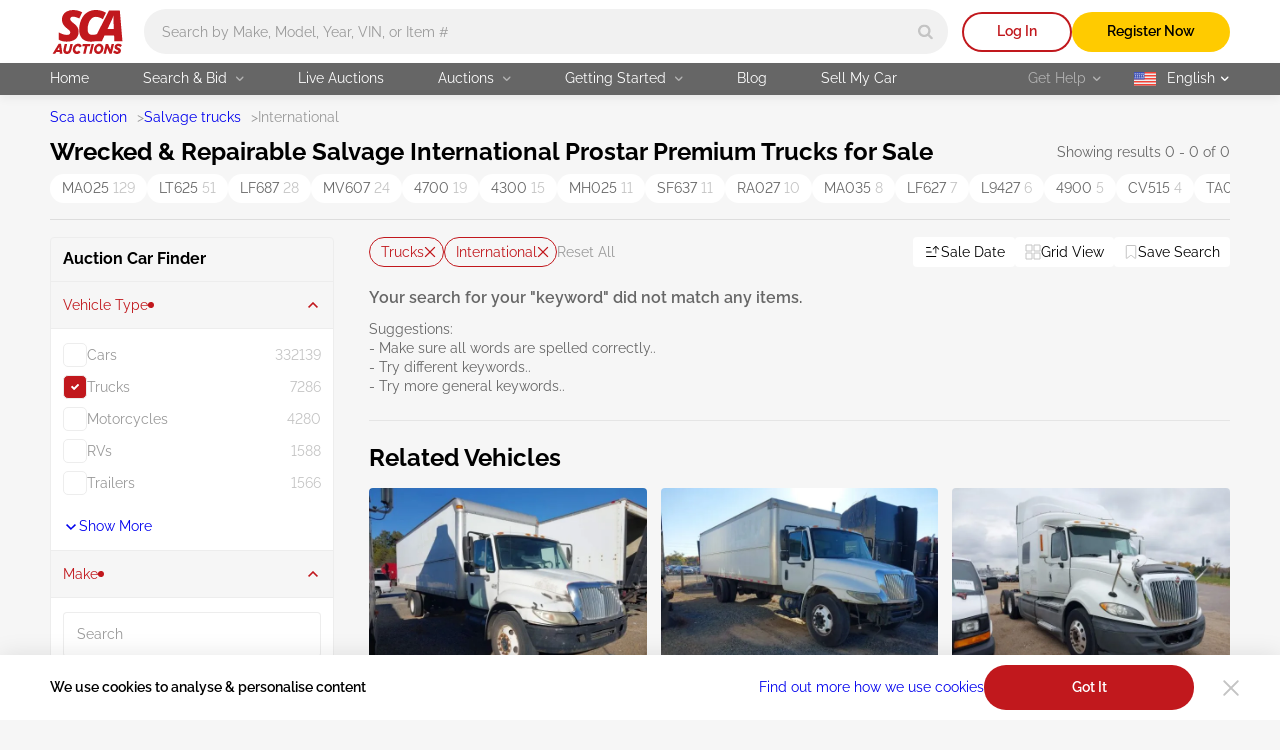

--- FILE ---
content_type: text/html; charset=UTF-8
request_url: https://sca.auction/en/search/type-truck/make-international/model-prostar_premium
body_size: 46863
content:
<!DOCTYPE html>
<html lang="en">
<head>
    <meta charset="UTF-8">
    <meta http-equiv="X-UA-Compatible" content="IE=edge">
    <link rel="preconnect" href="https://www.googletagmanager.com">
    <link rel="dns-prefetch" href="https://www.googletagmanager.com">

    <meta name="viewport" content="width=device-width, initial-scale=1.0">
    <meta name="format-detection" content="telephone=no">

    
    
    <style type="text/css">@font-face {font-family:Raleway;font-style:normal;font-weight:400;src:url(/cf-fonts/v/raleway/5.0.16/cyrillic/wght/normal.woff2);unicode-range:U+0301,U+0400-045F,U+0490-0491,U+04B0-04B1,U+2116;font-display:swap;}@font-face {font-family:Raleway;font-style:normal;font-weight:400;src:url(/cf-fonts/v/raleway/5.0.16/latin/wght/normal.woff2);unicode-range:U+0000-00FF,U+0131,U+0152-0153,U+02BB-02BC,U+02C6,U+02DA,U+02DC,U+0304,U+0308,U+0329,U+2000-206F,U+2074,U+20AC,U+2122,U+2191,U+2193,U+2212,U+2215,U+FEFF,U+FFFD;font-display:swap;}@font-face {font-family:Raleway;font-style:normal;font-weight:400;src:url(/cf-fonts/v/raleway/5.0.16/latin-ext/wght/normal.woff2);unicode-range:U+0100-02AF,U+0304,U+0308,U+0329,U+1E00-1E9F,U+1EF2-1EFF,U+2020,U+20A0-20AB,U+20AD-20CF,U+2113,U+2C60-2C7F,U+A720-A7FF;font-display:swap;}@font-face {font-family:Raleway;font-style:normal;font-weight:400;src:url(/cf-fonts/v/raleway/5.0.16/cyrillic-ext/wght/normal.woff2);unicode-range:U+0460-052F,U+1C80-1C88,U+20B4,U+2DE0-2DFF,U+A640-A69F,U+FE2E-FE2F;font-display:swap;}@font-face {font-family:Raleway;font-style:normal;font-weight:400;src:url(/cf-fonts/v/raleway/5.0.16/vietnamese/wght/normal.woff2);unicode-range:U+0102-0103,U+0110-0111,U+0128-0129,U+0168-0169,U+01A0-01A1,U+01AF-01B0,U+0300-0301,U+0303-0304,U+0308-0309,U+0323,U+0329,U+1EA0-1EF9,U+20AB;font-display:swap;}@font-face {font-family:Raleway;font-style:normal;font-weight:600;src:url(/cf-fonts/v/raleway/5.0.16/cyrillic-ext/wght/normal.woff2);unicode-range:U+0460-052F,U+1C80-1C88,U+20B4,U+2DE0-2DFF,U+A640-A69F,U+FE2E-FE2F;font-display:swap;}@font-face {font-family:Raleway;font-style:normal;font-weight:600;src:url(/cf-fonts/v/raleway/5.0.16/latin/wght/normal.woff2);unicode-range:U+0000-00FF,U+0131,U+0152-0153,U+02BB-02BC,U+02C6,U+02DA,U+02DC,U+0304,U+0308,U+0329,U+2000-206F,U+2074,U+20AC,U+2122,U+2191,U+2193,U+2212,U+2215,U+FEFF,U+FFFD;font-display:swap;}@font-face {font-family:Raleway;font-style:normal;font-weight:600;src:url(/cf-fonts/v/raleway/5.0.16/cyrillic/wght/normal.woff2);unicode-range:U+0301,U+0400-045F,U+0490-0491,U+04B0-04B1,U+2116;font-display:swap;}@font-face {font-family:Raleway;font-style:normal;font-weight:600;src:url(/cf-fonts/v/raleway/5.0.16/vietnamese/wght/normal.woff2);unicode-range:U+0102-0103,U+0110-0111,U+0128-0129,U+0168-0169,U+01A0-01A1,U+01AF-01B0,U+0300-0301,U+0303-0304,U+0308-0309,U+0323,U+0329,U+1EA0-1EF9,U+20AB;font-display:swap;}@font-face {font-family:Raleway;font-style:normal;font-weight:600;src:url(/cf-fonts/v/raleway/5.0.16/latin-ext/wght/normal.woff2);unicode-range:U+0100-02AF,U+0304,U+0308,U+0329,U+1E00-1E9F,U+1EF2-1EFF,U+2020,U+20A0-20AB,U+20AD-20CF,U+2113,U+2C60-2C7F,U+A720-A7FF;font-display:swap;}@font-face {font-family:Raleway;font-style:normal;font-weight:700;src:url(/cf-fonts/v/raleway/5.0.16/cyrillic-ext/wght/normal.woff2);unicode-range:U+0460-052F,U+1C80-1C88,U+20B4,U+2DE0-2DFF,U+A640-A69F,U+FE2E-FE2F;font-display:swap;}@font-face {font-family:Raleway;font-style:normal;font-weight:700;src:url(/cf-fonts/v/raleway/5.0.16/cyrillic/wght/normal.woff2);unicode-range:U+0301,U+0400-045F,U+0490-0491,U+04B0-04B1,U+2116;font-display:swap;}@font-face {font-family:Raleway;font-style:normal;font-weight:700;src:url(/cf-fonts/v/raleway/5.0.16/vietnamese/wght/normal.woff2);unicode-range:U+0102-0103,U+0110-0111,U+0128-0129,U+0168-0169,U+01A0-01A1,U+01AF-01B0,U+0300-0301,U+0303-0304,U+0308-0309,U+0323,U+0329,U+1EA0-1EF9,U+20AB;font-display:swap;}@font-face {font-family:Raleway;font-style:normal;font-weight:700;src:url(/cf-fonts/v/raleway/5.0.16/latin-ext/wght/normal.woff2);unicode-range:U+0100-02AF,U+0304,U+0308,U+0329,U+1E00-1E9F,U+1EF2-1EFF,U+2020,U+20A0-20AB,U+20AD-20CF,U+2113,U+2C60-2C7F,U+A720-A7FF;font-display:swap;}@font-face {font-family:Raleway;font-style:normal;font-weight:700;src:url(/cf-fonts/v/raleway/5.0.16/latin/wght/normal.woff2);unicode-range:U+0000-00FF,U+0131,U+0152-0153,U+02BB-02BC,U+02C6,U+02DA,U+02DC,U+0304,U+0308,U+0329,U+2000-206F,U+2074,U+20AC,U+2122,U+2191,U+2193,U+2212,U+2215,U+FEFF,U+FFFD;font-display:swap;}</style>

    <style>
        html{-webkit-text-size-adjust:100%}[type=button]::-moz-focus-inner,[type=reset]::-moz-focus-inner,[type=submit]::-moz-focus-inner,button::-moz-focus-inner{padding:0;border-style:none}[type=button]:-moz-focusring,[type=reset]:-moz-focusring,[type=submit]:-moz-focusring,button:-moz-focusring{outline:1px dotted ButtonText}[type=number]::-webkit-inner-spin-button,[type=number]::-webkit-outer-spin-button{height:auto}[type=search]{outline-offset:-2px;-webkit-appearance:textfield}::-webkit-file-upload-button{font:inherit;-webkit-appearance:button}:root{--basic-white:#fff;--basic-black:#000;--footer-bg-color:#333;--main-bg-color:#f6f6f6;--brand-primary-color:#c1181d;--brand-second-color:#ffcb00;--err-color:#9d0004;--second-yellow:#ffb400;--succes-color:#30b825;--second-green:#299621;--ghost-yellow:#fff6df;--darker-grey:#666;--dark-grey:#999;--ligth-grey:#c4c4c4;--dark-silver:#ededed;--light-silver:#f1f1f1;--link-color:#00e;--link-visited-color:#551a8b;--link-color-hover:#0000b2;--link-visited-color-hover:#43146d;--content-padding-mobile:20px;--content-padding-tablet:35px;--content-padding-desctop:50px;--text-xl:20px;--text-l:18px;--text-m:16px;--text-s:14px;--text-xs:10px;--title-xxl:56px;--title-xl:48px;--title-l:40px;--title-m:32px;--title-s:24px;--title-xs:20px;--space:96px;--intercom-banner-display:inline}body,html{margin:0;padding:0;min-height:100vh}html{box-sizing:border-box;font-family:Raleway,Arial,sans-serif;font-style:normal;font-weight:400;font-size:16px;line-height:1.4;font-feature-settings:"pnum" on,"lnum" on;color:var(--basic-black);-webkit-font-smoothing:antialiased;-moz-osx-font-smoothing:grayscale;text-rendering:optimizeLegibility}*,:after,:before{box-sizing:inherit}body{width:100%;height:100%;min-width:375px;background-color:var(--main-bg-color)}a{text-decoration:none}img,video{display:block;max-width:100%;height:auto}textarea{resize:none}input:-webkit-autofill{box-shadow:inset 0 0 0 1000px var(--basic-white);-webkit-text-fill-color:var(--basic-black)}input,textarea{border-radius:0}input::placeholder,textarea::placeholder{opacity:1}input:invalid,textarea:invalid{box-shadow:none}select{border-radius:0;appearance:none;color:inherit}input[type=search]::-webkit-search-cancel-button,input[type=search]::-webkit-search-decoration,input[type=search]::-webkit-search-results-button,input[type=search]::-webkit-search-results-decoration{appearance:none}input::-webkit-inner-spin-button,input::-webkit-outer-spin-button{margin:0;appearance:none}input[type=number]{appearance:textfield}input:matches([type=email],[type=number],[type=password],[type=search],[type=tel],[type=text],[type=url]),select,textarea{appearance:none}[type=button],[type=reset],[type=submit],button{appearance:none}.wrapper-v2{position:relative;display:flex;flex-direction:column;min-height:100vh}.wrapper-v2:after{content:"";background-color:transparent;transition:background-color 3.3s ease}.wrapper-v2 .footer-v2,.wrapper-v2 .header-v2{flex-shrink:0}.wrapper-v2 main{flex-grow:1}.v-h{position:absolute;width:1px;height:1px;margin:-1px;padding:0;overflow:hidden;white-space:nowrap;border:0;clip:rect(0 0 0 0);clip-path:inset(100%)}.scroll-lock{position:fixed;overflow-y:auto}.no-scrollbar{-ms-overflow-style:none;scrollbar-width:none}.no-scrollbar::-webkit-scrollbar{display:none}.btn-reset{padding:0;font:inherit;color:inherit;background-color:transparent;border:none;cursor:pointer}.overlay:after{content:"";position:absolute;top:0;left:0;z-index:2025;width:100%;height:100%;transition:background-color .3s ease;background-color:rgba(0,0,0,.85)}.grecaptcha-badge{display:none!important}.intercom-lightweight-app,.intercom-lightweight-app-launcher,.intercom-namespace{z-index:2020!important}@media(max-width:767px){.intercom-namespace iframe[name=intercom-banner-frame]{display:var(--intercom-banner-display)}}.leaflet-control-attribution.leaflet-control{display:none}#internal-esign{width:100%;height:calc(100dvh - 115px);border:none}.asw-widget{display:none}.pb-0{padding-bottom:0!important}.mb-0{margin-bottom:0!important}.ally-button{display:flex;align-items:center;column-gap:10px;font-size:14px;font-weight:700;color:var(--basic-white)}.container-v2{width:100%;max-width:1600px;margin:0 auto;padding:0 var(--content-padding-mobile)}.container-v2--xl{max-width:1920px}.container-v2--fluid,.container-v2--plug{max-width:100%}@media(min-width:768px){.container-v2{padding:0 var(--content-padding-tablet)}}@media(min-width:1200px){.container-v2{padding:0 var(--content-padding-desctop)}}@keyframes load-spinner{0%{transform:rotate(0)}to{transform:rotate(1turn)}}.load:before{content:"";position:absolute;width:18px;height:18px;border:2px solid;border-radius:50%;animation:load-spinner 1s linear infinite}.back-to-top{position:fixed;bottom:100px;right:20px;z-index:2010;display:none;justify-content:center;align-items:center;width:60px;height:60px;transform:translateY(100px);opacity:0;background-color:var(--dark-silver);border-radius:50%;transition:transform .5s,opacity .3s,background-color .3s ease}.back-to-top--show{transform:translateY(0);opacity:1}.back-to-top svg{fill:var(--basic-black);transition:fill .3s ease}@media(hover:hover)and (pointer:fine){.back-to-top:hover{background-color:var(--brand-primary-color)}.back-to-top:hover svg{fill:var(--basic-white)}}@media(min-width:1200px){.back-to-top{display:flex}}.title-v2{margin:0;font-weight:700;line-height:1.1}.title-v2--xs{font-size:var(--title-xs)}.title-v2--s{font-size:var(--title-s)}.title-v2--m{font-size:var(--title-m)}.title-v2--l{font-size:var(--title-l)}.title-v2--xl{font-size:var(--title-xl)}.title-v2--xxl{font-size:var(--title-xxl)}.title-v2--main{font-size:var(--text-l)}@media(min-width:1200px){.title-v2--main{font-size:var(--title-s)}}.alert-form{position:relative;width:100%;padding:11px 42px 9px;border-radius:10px}.alert-form:before{content:"";position:absolute;top:8px;left:8px;width:25px;height:24px;background-repeat:no-repeat}.alert-form--success{background-color:rgba(48,184,37,.1)}.alert-form--success:before{background-image:url(/img/svg/alert-success-icon.svg)}.alert-form__text{margin:0;font-size:var(--text-s);font-weight:600}.alert-form--success .alert-form__text{color:var(--succes-color)}@keyframes pop{50%{transform:scale(1.1)}}.btn-v2{min-height:45px;padding:12px 10px 13px;font-size:var(--text-s);font-weight:600;color:var(--basic-black);text-align:center;border-radius:100px}@media(hover:hover)and (pointer:fine){.btn-v2:hover{color:var(--basic-black);text-decoration:none}}.btn-v2--icon{display:flex;align-items:center;justify-content:center;column-gap:8px}.btn-v2--icon svg{transition:fill .3s ease}.btn-v2--square{border-radius:8px}.btn-v2--brand{color:var(--basic-white);background-color:var(--brand-primary-color);transition:background-color .3s ease}@media(hover:hover)and (pointer:fine){.btn-v2--brand:hover{color:var(--basic-white);background-color:var(--err-color)}}.btn-v2--brand-border{color:var(--brand-primary-color);background-color:transparent;box-shadow:inset 0 0 0 2px var(--brand-primary-color);transition:color .3s ease,background-color .3s ease}@media(hover:hover)and (pointer:fine){.btn-v2--brand-border:hover{color:var(--basic-white);background-color:var(--brand-primary-color)}}.btn-v2--brand-file{background-image:url(/img/svg/file-upload-icon.svg);background-repeat:no-repeat;background-position:left 17px center}.btn-v2--brand-ghost{color:var(--brand-primary-color);background-color:rgba(193,24,29,.1);transition:color .3s ease,background-color .3s ease}@media(hover:hover)and (pointer:fine){.btn-v2--brand-ghost:hover{color:var(--basic-white);background-color:var(--brand-primary-color)}}.btn-v2--primary{background-color:var(--brand-second-color);transition:background-color .3s ease}@media(hover:hover)and (pointer:fine){.btn-v2--primary:hover{background-color:var(--second-yellow)}}.btn-v2--primary-border{color:var(--brand-second-color);background-color:transparent;box-shadow:inset 0 0 0 2px var(--brand-second-color);transition:background-color .3s ease,color .3s ease}@media(hover:hover)and (pointer:fine){.btn-v2--primary-border:hover{color:var(--basic-black);background-color:var(--brand-second-color)}}.btn-v2--primary-watch{display:flex;align-items:center;justify-content:center;column-gap:11px;transition:background-color .3s ease,box-shadow .3s ease,color .3s ease}.btn-v2--primary-watch svg{fill:none;stroke:var(--basic-white);transition:fill .3s ease,stroke .3s ease}.btn-v2--primary-watch-active{color:var(--dark-grey);background-color:transparent;box-shadow:inset 0 0 0 2px var(--light-silver)}.btn-v2--primary-watch-active svg{fill:var(--brand-second-color);stroke:var(--brand-second-color)}@media(hover:hover)and (pointer:fine){.btn-v2--primary-watch-active:hover{background-color:var(--dark-silver)}}.btn-v2--success{color:var(--basic-white);background-color:var(--succes-color);transition:background-color .3s ease}@media(hover:hover)and (pointer:fine){.btn-v2--success:hover{color:var(--basic-white);background-color:var(--second-green)}}.btn-v2--ghost{color:var(--darker-grey);background-color:var(--dark-silver);transition:background-color .3s ease}@media(hover:hover)and (pointer:fine){.btn-v2--ghost:hover{background-color:var(--ligth-grey)}}.btn-v2--ghost-border{color:var(--ligth-grey);background-color:transparent;box-shadow:inset 0 0 0 2px var(--light-silver);transition:color .3s ease,box-shadow .3s ease}@media(hover:hover)and (pointer:fine){.btn-v2--ghost-border:hover{color:var(--basic-black);box-shadow:inset 0 0 0 2px var(--ligth-grey)}}.btn-v2--clear{transition:color .3s ease}.btn-v2--user{width:32px;min-height:32px;font-size:var(--text-xl);color:var(--basic-white);background-color:var(--brand-primary-color);background-image:none;transition:background-color .3s ease}@media(hover:hover)and (pointer:fine){.btn-v2--user:hover{color:var(--basic-white);background-color:var(--err-color)}}.btn-v2--fav{display:grid;place-items:center;width:30px;min-height:30px;padding:0;border-radius:4px;background-color:hsla(0,0%,100%,.8);transition:background-color .3s ease,border-color .3s ease}.btn-v2--fav svg{fill:transparent;stroke:var(--brand-primary-color);transition:stroke .3s ease,fill .3s ease}@media(hover:hover)and (pointer:fine){.btn-v2--fav:hover{background-color:var(--brand-primary-color)}.btn-v2--fav:hover svg{stroke:var(--basic-white)}}.btn-v2--fav:active{animation:pop .3s linear 1}.btn-v2--fav-text{display:flex;align-items:center;column-gap:4px;min-height:30px;width:auto;padding-left:10px;padding-right:9px;background-color:transparent;border:1px solid var(--ligth-grey);border-radius:100px}@media(hover:hover)and (pointer:fine){.btn-v2--fav-text:hover{background-color:transparent;border-color:var(--brand-primary-color)}.btn-v2--fav-text:hover svg{stroke:var(--brand-primary-color)}.btn-v2--fav-text:hover span{color:var(--brand-primary-color)}}.btn-v2--fav-text svg{stroke:var(--dark-grey)}.btn-v2--fav-text span{font-size:var(--text-s);color:var(--dark-grey);transition:color .3s ease}.btn-v2--fav-active svg{stroke:var(--brand-primary-color);fill:var(--brand-primary-color)}.btn-v2--epic-vin{background-image:url(/img/svg/epic-vin-logo-icon.svg);background-repeat:no-repeat;background-position:50%;border:1px solid #0084ff;transition:background-color .3s ease}@media(hover:hover)and (pointer:fine){.btn-v2--epic-vin:hover{background-color:#0084ff}}.btn-v2--geo{display:grid;place-items:center;width:20px;min-height:20px;padding:0}.btn-v2--geo svg{fill:var(--brand-primary-color);transition:fill .3s ease}@media(hover:hover)and (pointer:fine){.btn-v2--geo svg:hover{fill:var(--err-color)}}.btn-v2--copy{padding-left:14px;padding-right:30px;font-weight:400;text-align:left;background-color:var(--light-silver);background-image:url(/img/svg/copy-icon.svg);background-repeat:no-repeat;background-position:right 14px center;border-radius:4px;transition:background-image .3s ease,background-color .3s ease,color .3s ease}@media(hover:hover)and (pointer:fine){.btn-v2--copy:hover{color:var(--brand-primary-color);background-color:rgba(194,0,5,.05)}}.btn-v2--copied{color:var(--succes-color);background-color:rgba(48,184,37,.05);background-image:url(/img/svg/check-thin-icon-green.svg)}@media(hover:hover)and (pointer:fine){.btn-v2--copied:hover{color:var(--succes-color);background-color:rgba(48,184,37,.05)}}@media(min-width:1200px){.btn-v2--user{width:40px;min-height:40px}.btn-v2--fav-text{min-height:25px}}.btn-v2--brand.btn-v2--icon svg{fill:var(--basic-white)}.btn-v2--brand-border.btn-v2--icon svg{fill:var(--brand-primary-color)}@media(hover:hover)and (pointer:fine){.btn-v2--brand-border.btn-v2--icon:hover svg{fill:var(--basic-white)}}.btn-v2--fav-text.btn-v2--fav-active{background-color:var(--brand-primary-color);border-color:var(--brand-primary-color)}.btn-v2--fav-text.btn-v2--fav-active span{color:var(--basic-white)}.btn-v2--fav-text.btn-v2--fav-active svg{stroke:var(--basic-white);fill:var(--basic-white)}.btn-v2.load{opacity:.7}.btn-v2--primary.load:before{border-color:rgba(0,0,0,.15);border-left-color:var(--darker-grey)}.btn-v2--brand.load:before,.btn-v2--success.load:before{border-color:hsla(0,0%,100%,.15);border-left-color:var(--basic-white)}.load .btn-v2__text{display:inline-block;padding-left:31px}.switch-btn__label{position:relative;display:block;width:56px;height:30px;padding:2px 3px;background-color:var(--light-silver);border:1px solid var(--ligth-grey);border-radius:100px;cursor:pointer;transition:background-color .3s ease,border-color .3s ease}.switch-btn__label:before{content:url(/img/svg/bell-notify-off-icon.svg);position:absolute;top:2px;left:3px;width:24px;height:24px;padding-top:3px;padding-left:5px;background-color:var(--ligth-grey);border-radius:50%;transition:background-color .3s ease,left .3s cubic-bezier(.24,0,.5,1)}.switch-btn__input:checked+.switch-btn__label{background-color:rgba(193,24,29,.1);border-color:var(--brand-primary-color)}.switch-btn__input:checked+.switch-btn__label:before{content:url(/img/svg/bell-notify-on-icon.svg);left:27px;background-color:var(--brand-primary-color)}.btn-enlarge{position:relative;padding-left:22px}.btn-enlarge:before{content:"";position:absolute;left:0;top:50%;transform:translateY(-50%);width:18px;height:18px;background-image:url(/img/svg/zoom-icon.svg);background-repeat:no-repeat}.copy-btn{display:block;width:14px;min-height:14px}.copy-btn svg{fill:var(--ligth-grey);transition:fill .3s ease}@media(hover:hover)and (pointer:fine){.copy-btn:hover svg{fill:var(--brand-primary-color)}}.copy-banner{position:fixed;bottom:20px;left:50%;z-index:2030;transform:translateX(-50%) translateY(100%);min-width:190px;margin:0;padding:9px 10px;font-size:var(--text-m);color:var(--darker-grey);text-align:center;opacity:0;background-color:#ececec;border-radius:4px;transition:opacity .3s ease,transform .3s ease}.copy-banner--show{transform:translateX(-50%) translateY(0);opacity:1}.swipe-handle{position:absolute;top:0;left:50%;transform:translateX(-50%);width:75px;height:25px}.swipe-handle:before{content:"";position:absolute;top:10px;left:0;width:100%;height:3px;background-color:#d9d9d9;border-radius:100px}@media(min-width:1200px){.swipe-handle{display:none}}.lot-status{position:absolute;display:flex;align-items:center;column-gap:9px;padding:4px 9px;font-size:var(--text-xs);background-color:var(--basic-black);border-radius:100px}.lot-status--future{background-color:hsla(0,0%,40%,.8)}.lot-status--live{background-color:rgba(48,184,37,.8)}.lot-status__text{font-size:var(--text-xs);color:var(--basic-white)}.lot-status__timer svg{margin-right:3px;fill:var(--dark-grey)}.lot-status__time{color:var(--basic-white)}.live{position:relative;width:6px;height:6px;background-color:var(--succes-color);border-radius:50%;transform:scale(1)}.live:before{content:"";position:absolute;z-index:-1;width:100%;height:100%;background-color:inherit;border-radius:50%;animation:ripple 1.5s ease-out infinite}@keyframes ripple{0%{opacity:1;transform:scale(0)}to{opacity:0;transform:scale(3)}}.info-v2{display:flex;align-items:center;font-size:var(--text-s);line-height:inherit;color:#707070}.info-v2__help{width:16px;min-height:16px}.info-v2__help .info-v2__btn{margin-left:0}@media(min-width:1200px){.info-v2__help .popup{display:block;visibility:hidden;opacity:0;pointer-events:none;transform:translate3d(0,-10px,0);transition:transform .2s ease-in-out,opacity .2s ease-in-out,visibility .2s ease-in-out}.info-v2__help:hover .popup{visibility:visible;opacity:1;transform:translateZ(0)}}.info-v2__btn{width:16px;height:16px;margin-left:7px}.info-v2__btn svg{fill:rgba(0,0,0,.3);transition:fill .3s ease}.info-v2__btn--active svg{fill:var(--basic-black)}.info-v2__btn--disclaimer{background-color:hsla(0,0%,76.9%,.3);background-image:url(/img/svg/info-icon.svg);background-repeat:no-repeat;background-position:50%;border-radius:50%;transition:background-color .3s ease}@media(hover:hover)and (pointer:fine){.info-v2__btn--disclaimer:hover{background-color:hsla(0,0%,60%,.3)}}.link{font-size:var(--text-s);text-decoration:underline;text-decoration-color:transparent;transition:text-decoration-color .3s ease,color .3s ease}.link,.link:active{color:var(--link-color)}.link:visited{color:var(--link-visited-color)}@media(hover:hover)and (pointer:fine){.link:visited:hover{color:var(--link-visited-color-hover);text-decoration-color:var(--link-visited-color-hover)}}.link:visited:active{color:var(--link-visited-color)}@media(hover:hover)and (pointer:fine){.link:hover{color:var(--link-color-hover);text-decoration-color:var(--link-color-hover)}}.link--underline{text-decoration-color:var(--link-color)}.link--underline:visited{text-decoration-color:var(--link-visited-color)}.select__standart{width:100%;margin:0;min-height:45px;padding:9px 30px 10px 14px;font-family:inherit;font-size:var(--text-s);line-height:inherit;background-color:var(--basic-white);border:none;border-radius:4px;cursor:pointer;transition:box-shadow .3s ease;background-image:url(/img/svg/arrow-select-straight-icon.svg);background-repeat:no-repeat;background-position:right 16px center;background-size:12px 8px}.select__standart::-ms-expand{display:none}.select__standart:hover{box-shadow:inset 0 0 0 1px var(--ligth-grey)}.register-features{display:flex;column-gap:30px;margin:0;padding:0;list-style:none}.register-features__top{display:flex;flex-wrap:wrap;align-items:center;gap:12px}.register-features__img{display:grid;place-items:center;width:72px;height:72px;background-color:var(--brand-primary-color);border-radius:50%}.register-features__img svg{fill:var(--basic-white)}.register-features__step-num{margin:0;font-size:var(--text-s);color:var(--basic-white);text-align:left}.register-features__step-name{margin:0;font-size:var(--text-l);font-weight:600;color:var(--basic-white);text-align:left}.register-features__text{margin:18px 0 0;font-size:var(--text-s);color:var(--ligth-grey);text-align:left}.reg-actions{width:100%;max-width:750px;margin:0 auto;padding:20px 17px;background-color:hsla(0,0%,100%,.2);border-radius:4px}@media(min-width:1200px){.reg-actions{flex:1 0 360px}}.reg-actions__title{margin:0 0 24px;font-weight:600;color:var(--basic-white);text-align:center}.reg-actions .join{flex-direction:column;row-gap:14px}.reg-actions .join__item{width:100%;margin-right:0}.reg-actions .join__link{justify-content:center;column-gap:12px;width:100%;height:45px;padding-left:0;background-image:none;border-radius:100px}.reg-actions .join__link:before{content:"";width:28px;height:28px;background-size:contain}.reg-actions .join__link--fb:before{background-image:url(/img/svg/facebook-icon.svg)}.reg-actions .join__link--google:before{background-image:url(/img/svg/google-icon.svg)}.reg-actions .join__link--apple:before{background-image:url(/img/svg/apple-icon.svg)}.reg-actions .join__link--mail:before{background-image:url(/img/svg/red-email-icon.svg)}.reg-actions .join__link-text{display:inline}.reg-actions__login{display:flex;flex-wrap:wrap;align-items:center;justify-content:center;column-gap:4px;margin:24px 0 0;font-size:var(--text-s);color:hsla(0,0%,100%,.6);text-align:center}.reg-actions__login button{color:var(--basic-white);text-decoration:underline}.field{position:relative}.field__input,.field__input[type=password],.field__input[type=text]{width:100%;min-height:45px;padding:19px 35px 6px 14px;font:inherit;font-size:var(--text-m);color:var(--basic-black);border:none;border-radius:4px;transition:box-shadow .3s ease}.field__input:disabled{background-color:var(--light-silver)}.field__input:focus,.field__input:hover{box-shadow:inset 0 0 0 1px var(--ligth-grey)}.field__input:disabled:hover{box-shadow:none}.field__input::placeholder{font-weight:400;color:var(--dark-grey);transition:color .3s ease}.field__input[type=password]{padding-right:45px}.field__input--err,.field__input--err:-webkit-autofill,.field__input--err:invalid{box-shadow:inset 0 0 0 1px var(--brand-primary-color)}.field__input--success,.field__input--success:-webkit-autofill,.field__input--success:invalid{box-shadow:inset 0 0 0 1px var(--succes-color)}.field__icon-success{position:absolute;right:17px;top:18px;width:10px;height:10px;background-image:url(/img/svg/check-icon-green.svg);background-repeat:no-repeat;background-size:10px 10px}.field__err-msg{margin:8px 0 0}.field__err-msg,.field__label{font-size:var(--text-s);color:var(--dark-grey)}.field__label{position:absolute;left:14px;top:13px;pointer-events:none;transition:font-size .3s ease,top .3s ease,color .3s ease}.field__label--checkbox,.field__label--radio{position:relative;top:auto;left:auto;display:flex;align-items:center;pointer-events:auto}.field__label--checkbox{column-gap:8px;color:var(--basic-black);cursor:default}.field__label--checkbox:before{content:"";flex-shrink:0;width:24px;height:24px;background-color:var(--basic-white);background-repeat:no-repeat;background-position:50%;border:1px solid var(--light-silver);border-radius:5px;transition:border-color .3s ease,background-color .3s ease}.field__label--radio{column-gap:12px;color:#707070;transition:color .3s ease}.field__label--radio:before{content:"";width:24px;height:24px;background-color:var(--basic-white);border:1px solid var(--light-silver);border-radius:50%;transition:border-color .3s ease}.field__label--radio:after{content:"";position:absolute;left:4px;top:4px;width:16px;height:16px;background-color:var(--brand-primary-color);border-radius:50%;opacity:0;transition:opacity .3s ease}.field__label--radio:hover{color:var(--basic-black)}.field__label--radio:hover:before{border-color:var(--brand-primary-color)}.field__radio:checked+.field__label--radio{color:var(--basic-black)}.field__radio:checked+.field__label--radio:before{border-color:var(--brand-primary-color)}.field__radio:checked+.field__label--radio:after{opacity:1}.field__checkbox:checked+.field__label--checkbox:before,.field__label--checkbox[aria-checked=true]:before{background-color:var(--brand-primary-color);background-image:url(/img/svg/checkbox-check-white-icon.svg);border-color:var(--brand-primary-color)}.field__input:-moz-read-only+.field__label{top:6px;font-size:var(--text-xs);color:var(--darker-grey)}.field__input:focus+.field__label,.field__input:not(:placeholder-shown)+.field__label,.field__input:read-only+.field__label,.field__input:valid+.field__label{top:6px;font-size:var(--text-xs);color:var(--darker-grey)}.field__input:-webkit-autofill+.field__label{top:6px;font-size:var(--text-xs)}.field__password-btn{position:absolute;top:13px;right:14px;width:19px;height:19px;background-image:url(/img/svg/eye-close-icon.svg);background-repeat:no-repeat}.field__password-btn--show{background-image:url(/img/svg/eye-open-icon.svg)}.field--search .field__input{min-width:335px;height:36px;padding:0 45px 0 13px;font-size:var(--text-s);background-color:var(--light-silver);border-radius:100px;transition:background-color .3s ease,box-shadow .3s ease}.field--search .field__input.location-page{padding:0 45px 0 32px}@media(min-width:768px){.field--search .field__input{min-width:auto;padding-left:18px}.field--search .field__input.location-page{min-width:auto;padding-left:32px}}@media(min-width:1200px){.field--search .field__input{height:45px}}.field--search .field__input:focus,.field--search .field__input:hover{background-color:var(--basic-white);box-shadow:0 4px 10px rgba(0,0,0,.15)}.field--search .field__input:hover::placeholder{color:var(--darker-grey)}.field__search-btn{position:absolute;top:50%;right:3px;transform:translateY(-50%);display:flex;align-items:center;justify-content:center;width:33px;height:33px;border-radius:50%}.field__search-btn svg{fill:var(--ligth-grey);transition:fill .3s ease}@media(hover:hover)and (pointer:fine){.field__search-btn:hover svg{fill:var(--brand-primary-color)}}@media(min-width:1200px){.field__search-btn{height:39px;width:39px}}.field__select{font-weight:400;color:var(--dark-grey)}.field__select--active{color:var(--basic-black)}.field--password .field__icon-success,.select~.field__icon-success{display:none}.field__phone .intl-tel-input{display:flex;align-items:center;padding-right:2px;border:1px solid var(--dark-silver);border-radius:4px;transition:box-shadow .3s ease}.field__phone .intl-tel-input:hover{border-color:var(--ligth-grey)}.field__phone .flag-container{position:static!important;height:45px;padding:0!important;border-right:1px solid var(--dark-silver)}.field__phone .flag-container .selected-flag{padding-left:18px;padding-right:14px;background-color:transparent!important}.field__phone .intl-tel-input .flag-container:hover .selected-flag{background-color:transparent}.field__phone .flag-container .selected-dial-code{margin-left:9px}.field__phone .flag-container .iti-arrow{width:15px!important;height:15px!important;margin-left:4px!important;background-image:url(/img/svg/arrow-phone-code-icon.svg);background-repeat:no-repeat;border:none!important;transition:transform .3s ease}.field__phone .flag-container .iti-arrow.up{transform:rotate(180deg);border:none!important}.field__phone .field__input{min-height:43px;height:43px;padding-top:11px;padding-bottom:12px;padding-left:14px!important;box-shadow:none}.dropdown-v2{position:relative}.dropdown-v2--panel.dropdown-v2--show .dropdown-v2__btn{color:var(--basic-black);background-color:var(--basic-white);border-radius:0 0 4px 4px}.dropdown-v2--panel.dropdown-v2--show .dropdown-v2__btn svg{transform:rotate(180deg)}.dropdown-v2__btn svg{position:absolute;top:50%;transform:translateY(-50%);transition:transform .3s ease}.dropdown-v2--panel .dropdown-v2__btn{position:relative;width:100%;min-height:35px}.dropdown-v2--panel .dropdown-v2__btn--lang{padding:7px 13px 8px 43px;background-position:left 11px center}.dropdown-v2--panel .dropdown-v2__btn--tz{padding:7px 13px 8px 10px;font-size:var(--text-s);font-weight:600;text-align:left}.dropdown-v2--panel .dropdown-v2__btn svg{right:13px;fill:var(--darker-grey)}.dropdown-v2__content{position:absolute;z-index:10;display:none}.dropdown-v2--show .dropdown-v2__content{display:block}.dropdown-v2--up .dropdown-v2__content{bottom:35px;border-radius:4px 4px 0 0}.dropdown-v2--panel .dropdown-v2__content{width:100%;background-color:var(--dark-silver)}.dropdown-v2--panel .dropdown-v2__content--lang{padding-top:8px;padding-bottom:5px}.dropdown-v2--panel .dropdown-v2__content--tz{padding:10px 13px 9px 14px}.dropdown-v2__close{position:absolute;top:9px;right:7px;width:20px;height:20px;background-image:url(/img/svg/close-grey-icon.svg);background-repeat:no-repeat;background-position:50%}.js-modal-popup{position:relative}.js-modal-popup__overlay{z-index:15;visibility:hidden;opacity:0;transition:transform .2s ease-in-out,opacity .2s ease-in-out,visibility .2s ease-in-out}@media(max-width:1199px){.js-modal-popup__overlay{position:fixed;top:0;left:0;bottom:0;right:0;z-index:2030;display:flex;align-items:flex-end;background-color:rgba(0,0,0,.8)}}.js-modal-popup--active .js-modal-popup__overlay{visibility:visible;opacity:1}.js-modal-popup__content{background-color:var(--basic-white)}@media(max-width:1199px){.js-modal-popup__content{position:relative;width:100%;padding-top:28px;transform:translateY(100%);border-radius:20px 20px 0 0;box-shadow:0 4px 10px rgba(0,0,0,.15);transition:transform .3s ease}}.js-modal-popup--active .js-modal-popup__content{transform:translateY(0)}.popup-block-js{position:relative}.popup{position:absolute;z-index:35;width:300px;padding:9px 17px 10px 13px;text-align:left;background-color:var(--basic-white);border-radius:4px;box-shadow:0 4px 10px rgba(0,0,0,.15)}.popup__text{margin:0 0 15px;font-size:12px;color:var(--darker-grey)}.popup__text:last-child{margin-bottom:0}.popup__close{position:absolute;top:3px;right:5px;width:12px;height:12px;background-image:url(/img/svg/close-icon.svg);background-repeat:no-repeat}.alert-v2{display:flex;flex-direction:column;max-width:811px;width:100%;padding:15px 11px 15px 13px;background-color:var(--ghost-yellow);border-radius:10px}@media(min-width:768px){.alert-v2{flex-direction:row;align-items:center;justify-content:space-between}}@media(min-width:1200px){.alert-v2{padding:8px 9px 8px 22px}}@media(min-width:768px){.alert-v2__msg{margin-right:42px}}.alert-v2__msg-title{position:relative;margin:0;padding-left:37px;font-size:var(--text-s);font-weight:600}.alert-v2__msg-title:before{content:"";position:absolute;top:-2px;left:0;width:25px;height:24px;background-image:url(/img/svg/alert-icon.svg);background-repeat:no-repeat}@media(min-width:768px){.alert-v2__msg-title:before{top:50%;transform:translateY(-50%)}}@media(min-width:1200px){.alert-v2__msg-title{padding-left:34px}}.alert-v2--err .alert-v2__msg-title:before{background-image:url(/img/svg/alert-err-icon.svg)}.alert-v2--success .alert-v2__msg-title:before{background-image:url(/img/svg/alert-success-icon.svg)}.alert-v2--err .alert-v2__msg-title{color:var(--brand-primary-color)}.alert-v2--success .alert-v2__msg-title{color:var(--succes-color)}.alert-v2__more{display:-webkit-box;-webkit-box-orient:vertical;overflow:hidden;text-overflow:ellipsis}.alert-v2__msg-text{margin:9px 0 0;font-size:var(--text-s);color:var(--darker-grey)}@media(min-width:768px){.alert-v2__msg-text{padding-left:37px}}@media(min-width:1200px){.alert-v2__msg-text{margin-top:3px;padding-left:34px}}.alert-v2__msg-text b{color:var(--basic-black);font-weight:600}.alert-v2__btn{height:36px;padding-top:9px;padding-bottom:9px;margin-top:14px}@media(min-width:768px){.alert-v2__btn{max-width:160px;width:100%;margin-top:0}}.password-guide{display:block;padding:11px 15px}.password-guide .alert-v2__msg-text{margin:0;padding:0;font-weight:600;color:var(--basic-black)}.password-guide__list{display:flex;flex-direction:column;row-gap:6px;margin:8px 0 0;padding:0;list-style:none}.password-guide__list li{display:flex;align-items:center;column-gap:8px;font-size:var(--text-s);color:var(--darker-grey);transition:color .3s ease}.password-guide__list li.valid{color:var(--basic-black)}.password-guide__list li:before{content:"";width:5px;height:5px;background-color:var(--brand-primary-color);border-radius:50%;transition:background-color .3s ease}.password-guide__list li.valid:before{background-color:#13bc42}.panel-msg{min-height:30px;padding:5px 10px;text-align:center}.panel-msg--success{background-color:var(--succes-color)}.panel-msg--notify,.panel-msg--warning{background-color:#ffecb3}.panel-msg--notify{display:flex;align-items:center;justify-content:center;min-height:40px;column-gap:8px}.panel-msg--notify:before{content:"";flex-shrink:0;width:24px;height:24px;background-image:url(/img/svg/alert-err-icon.svg);background-repeat:no-repeat;background-size:contain}.panel-msg__text{margin:0;font-size:var(--text-s);font-weight:600}.panel-msg--notify .panel-msg__text{font-size:var(--text-m)}.panel-msg--notify .panel-msg__text .link{font-size:inherit}.panel-msg__link span{text-decoration:underline;transition:color .3s ease}.panel-msg--success .panel-msg__link,.panel-msg--success .panel-msg__link span{color:var(--basic-white)}.panel-msg--warning .panel-msg__link{color:var(--basic-black)}.panel-msg--warning .panel-msg__link span{color:var(--brand-primary-color)}@media(hover:hover)and (pointer:fine){.panel-msg--warning .panel-msg__link:hover span{color:var(--err-color)}}.collaps__panel{display:none}.collaps__panel--show{display:block}.lang__btn{position:relative;color:var(--basic-black);text-align:left;background-repeat:no-repeat}.lang__btn--en{background-image:url(/img/svg/en-flag-icon.svg)}.lang__btn--ru{background-image:url(/img/svg/ru-flag-icon.svg)}.lang__btn--pl{background-image:url(/img/svg/pl-flag-icon.svg)}.lang__btn--de{background-image:url(/img/svg/de-flag-icon.svg)}.lang__btn--es{background-image:url(/img/svg/es-flag-icon.svg)}.lang__btn--sa{background-image:url(/img/svg/sa-flag-icon.svg)}.lang__list{margin:0;padding-left:0;list-style:none}.lang__item{margin-bottom:8px;padding-left:14px}.lang__item:last-child{margin-bottom:0}.lang__link{display:inline-block;padding-left:35px;font-size:var(--text-s);color:var(--basic-black);background-repeat:no-repeat;background-position:left 0 center;transition:color .3s ease}@media(hover:hover)and (pointer:fine){.lang__link:hover{color:var(--brand-primary-color)}}.lang__link--en{background-image:url(/img/svg/en-flag-icon.svg)}.lang__link--ru{background-image:url(/img/svg/ru-flag-icon.svg)}.lang__link--pl{background-image:url(/img/svg/pl-flag-icon.svg)}.lang__link--de{background-image:url(/img/svg/de-flag-icon.svg)}.lang__link--es{background-image:url(/img/svg/es-flag-icon.svg)}.lang__link--sa{background-image:url(/img/svg/sa-flag-icon.svg)}.join{display:flex;align-items:center;margin:0;padding:0;list-style:none}.join__item{margin-right:27px}.join__item--apple{display:none}.join__item:last-child{margin-right:0}@media(min-width:768px){.join__item{margin-right:8px}}.join__link{display:flex;justify-content:center;align-items:center;width:55px;height:55px;background-color:var(--dark-silver);border-radius:50%;transition:background-color .3s ease;background-repeat:no-repeat;background-position:50%}.join__link--fb{background-image:url(/img/svg/facebook-icon.svg)}.join__link--gogle{background-image:url(/img/svg/google-icon.svg)}.join__link--apple{background-image:url(/img/svg/apple-icon.svg)}@media(hover:hover)and (pointer:fine){.join__link:hover{text-decoration:none;background-color:var(--basic-white)}}@media(min-width:768px){.join__link{justify-content:normal;width:128px;height:45px;padding-left:48px;background-size:28px 28px;background-position:left 9px center;border-radius:100px}}.join__link-text{display:none;font-size:var(--text-s);font-weight:600;color:var(--basic-black)}@media(min-width:768px){.join__link-text{display:block}}.contacts{margin:0}.contacts--header{width:100%;text-align:center}.contacts__hours{margin-bottom:24px}.contacts--header .contacts__hours{margin-bottom:11px;padding-top:11px;padding-bottom:12px;background-color:var(--light-silver)}.contacts__phones{margin-bottom:7px}.contacts__title{margin-left:0}.contacts--header .contacts__title{font-size:var(--text-s)}.contacts__phones .contacts__title{font-size:var(--text-l)}.contacts--header .contacts__phones .contacts__title{font-size:var(--text-m)}.contacts__hours .contacts__title{margin-bottom:5px}.contacts--header .contacts__hours .contacts__title{margin-bottom:0}.contacts__desc{margin-left:0;font-size:var(--text-s);color:var(--dark-grey)}.contact-links{display:flex;align-items:center;margin:0;padding:0;list-style:none}.contact-links__item{margin-right:24px}.contact-links__item:last-child{margin-right:0}.contact-links__link{display:flex;align-items:center;font-size:var(--text-s);line-height:1;color:var(--dark-grey);white-space:nowrap;transition:color .3s ease}.contact-links__link svg{margin-right:2px;fill:var(--dark-grey);transition:fill .3s ease}@media(hover:hover)and (pointer:fine){.contact-links__link:hover{color:var(--brand-primary-color)}.contact-links__link:hover svg{fill:var(--brand-primary-color)}}.bidding-lmt__title{margin:0 0 19px;font-size:var(--text-s);font-weight:600;color:#b2b2b2}.bidding-lmt__table{width:100%;border-collapse:collapse;margin-bottom:20px}.bidding-lmt__table td{padding:0 0 13px;font-size:var(--text-s);font-weight:600;color:var(--basic-white)}.bidding-lmt__table tr td:first-child{width:119px;font-weight:600}.bidding-lmt__table tr:last-child td{padding-bottom:0}.bidding-lmt__total{position:relative;text-align:center}.bidding-lmt__total:after{content:"";position:absolute;top:-1px;right:-18px;width:18px;height:18px;background-image:url(/img/svg/bidding-car-icon.svg);background-repeat:no-repeat}.bidding-lmt--light .bidding-lmt__table td{color:var(--basic-black)}.bidding-lmt__price{text-align:right}.bidding-lmt__btn{display:block;max-width:263px;margin:0 auto}.socials{display:flex;align-items:center;flex-wrap:wrap;margin:0;padding:0;list-style:none}@media(min-width:1200px){.socials{flex-direction:column}}.socials__item{margin-right:30px}.socials__item:last-child{margin-right:0}@media(min-width:1200px){.socials__item{width:100%;margin-right:0;margin-bottom:15px}.socials__item:last-child{margin-bottom:0}}.socials__link{display:flex;align-items:center}.socials__link svg{fill:var(--dark-grey);transition:fill .3s ease}@media(hover:hover)and (pointer:fine){.socials__link:hover .socials__link-text{color:var(--basic-white)}.socials__link:hover svg{fill:var(--basic-white)}}@media(min-width:1200px){.socials__link svg{margin-right:6px}}.socials__link-text{display:none;font-size:var(text-s);font-weight:700;color:var(--basic-white);transition:color .3s ease}@media(min-width:1200px){.socials__link-text{display:block}}.tabs-panel--hidden{display:none}.overlay .header-v2:before{content:"";position:absolute;left:0;top:0;z-index:2020;width:100%;height:101%;background-color:rgba(0,0,0,.85)}.header-v2{box-shadow:0 4px 10px rgba(0,0,0,.05)}.header-v2--fix{position:sticky;top:0;z-index:2030}.header-v2--simple{padding-top:5px;padding-bottom:5px;background-color:var(--basic-white)}.header-v2--plug{position:fixed;top:0;z-index:2020;width:100%;padding-top:10px;padding-bottom:10px;background-color:#980105;box-shadow:-5px 2px 10px 0 rgba(0,0,0,.55)}@media(min-width:1200px){.header-v2--fix{box-shadow:none}}.header-v2--simple .header-v2__container{display:flex;align-items:center;justify-content:space-between}.header-v2__top{padding-top:7px;padding-bottom:10px;background-color:var(--basic-white)}@media(min-width:768px){.header-v2__top{padding-top:9px;padding-bottom:9px}}.header-v2__top .header-v2__container{display:grid;grid-template-columns:20px 55px 1fr;align-items:center;column-gap:11px}@media(min-width:768px){.header-v2__top .header-v2__container{grid-template-columns:20px 87px 1fr 245px}}@media(min-width:1200px){.header-v2__top .header-v2__container{grid-template-columns:80px 1fr 268px;column-gap:14px}}.header-v2--logged .header-v2__top .header-v2__container{grid-template-columns:20px 1fr 118px 32px;column-gap:11px}@media(min-width:768px){.header-v2--logged .header-v2__top .header-v2__container{grid-template-columns:20px 87px 1fr 118px 32px}}@media(min-width:1200px){.header-v2--logged .header-v2__top .header-v2__container{display:flex;column-gap:9px}}@media(min-width:1200px){.header-v2__mobile-menu{display:none}}.header-v2__btn-mobile{width:20px;height:20px;background-image:url(/img/svg/burger-icon.svg);background-repeat:no-repeat;background-position:50%}.header-v2__logo{justify-self:start;height:32px}@media(min-width:1200px){.header-v2__logo{height:44px}}.header-v2--simple .header-v2__logo{height:31px}@media(min-width:1200px){.header-v2--simple .header-v2__logo{height:37px}}.header-v2__logo-img{width:55px;height:32px;fill:var(--brand-primary-color);transition:fill .3s ease}@media(hover:hover)and (pointer:fine){.header-v2__logo-img:hover{fill:var(--err-color)}}@media(min-width:1200px){.header-v2__logo-img{width:75px;height:44px}}.header-v2--simple .header-v2__logo-img{width:53px;height:31px}@media(min-width:1200px){.header-v2--simple .header-v2__logo-img{width:64px;height:37px}}.header-v2--simple .header-v2__secure-logo{width:48px;height:17px}@media(min-width:768px){.header-v2--simple .header-v2__secure-logo{width:71px;height:26px}}.header-v2__lang-btn{display:flex;align-items:center;margin:0;padding:6px 12px 7px 49px;font-size:var(--text-s);color:var(--basic-white);background-position:left 15px center;transition:background-color .3s ease,color .3s ease}.header-v2__lang-btn svg{margin-left:6px;fill:var(--basic-white);transition:transform .3s ease,fill .3s ease}.header-v2--simple .header-v2__lang-btn{width:40px;height:32px;padding:0;color:var(--basic-black);background-position:0}.header-v2--simple .header-v2__lang-btn svg{right:0;fill:rgba(34,34,34,.5)}@media(min-width:768px){.header-v2--simple .header-v2__lang-btn{min-width:124px;padding-left:49px;background-position:left 15px center}.header-v2--simple .header-v2__lang-btn svg{right:12px}}.header-v2--simple .header-v2__lang-btn-text{display:none}@media(min-width:768px){.header-v2--simple .header-v2__lang-btn-text{display:block}}.header-v2__lang-content{display:none;width:124px;padding:10px 0;background-color:var(--basic-white);box-shadow:0 4px 10px rgba(0,0,0,.15);border-radius:0 0 4px 4px}.header-v2--simple .header-v2__lang-content{right:0;top:27px}.header-v2__search{grid-column:1/4;grid-row:2/3;margin-top:11px}.header-v2__search--hide{display:none}@media(min-width:768px){.header-v2__search{grid-column:auto;grid-row:auto;margin-top:0}}@media(min-width:1200px){.header-v2__search{flex-grow:1}}.header-v2--logged .header-v2__search{grid-column:1/5}@media(min-width:768px){.header-v2--logged .header-v2__search{grid-column:auto}}.header-v2__user-group{display:flex;column-gap:9px;justify-self:end}.header-v2__user-group .btn-v2{min-height:30px;margin:0;padding:5px 15px}@media(min-width:1200px){.header-v2__user-group{justify-self:normal}.header-v2__user-group .btn-v2{flex-grow:1;min-height:40px;padding:10px}}.header-v2__btn-user{justify-self:end;padding:0}.header-v2__btn-user .header-v2__btn-text{font-weight:600;text-transform:uppercase}.header-v2__user-info{justify-self:end}@media(min-width:1200px){.header-v2__user-info{display:block}}.header-v2__bottom{display:none;background-color:var(--darker-grey);box-shadow:0 4px 10px rgba(0,0,0,.05)}@media(min-width:1200px){.header-v2__bottom{display:block}}.header-v2__bottom__container{display:flex;align-items:center;padding-left:23px;padding-right:39px}.header-v2__nav{margin-right:auto}.header-v2__right-menu{display:flex;align-items:center;margin:0;padding:0;list-style:none}.header-v2__right-menu-item{position:relative;margin-right:9px}.header-v2__right-menu-item:last-child{margin-right:0}.header-v2__right-menu-item:hover>.header-v2__lang-btn,.header-v2__right-menu-item:hover>.header-v2__right-menu-text{color:var(--basic-white);background-color:var(--brand-primary-color)}.header-v2__right-menu-item:hover>.header-v2__lang-btn svg,.header-v2__right-menu-item:hover>.header-v2__right-menu-text svg{transform:rotate(180deg);fill:var(--basic-white)}.header-v2__right-menu-item:hover>.header-v2__info{display:flex}.header-v2__right-menu-item:hover>.header-v2__lang-content{position:absolute;z-index:2020;display:block}.header-v2__right-menu-text{display:flex;align-items:center;padding:6px 8px 7px 12px;font-size:var(--text-s);color:hsla(0,0%,100%,.5);transition:background-color .3 ease,color .3s ease}.header-v2__right-menu-text svg{margin-left:7px;fill:hsla(0,0%,100%,.5);transition:transform .3s ease,fill .3s ease}.header-v2__info{position:absolute;right:0;z-index:2020;display:none;flex-direction:column;align-items:center;min-width:261px;padding-bottom:11px;background-color:var(--basic-white);border-radius:0 0 4px 4px;box-shadow:0 4px 10px rgba(0,0,0,.15)}.header-v2__contacts-links{width:100%;margin-top:15px;padding-left:23px;padding-right:25px}.nav-v2__list{display:flex;align-items:center;flex-wrap:wrap;margin:0;padding:0;list-style:none}.nav-v2__item{position:relative;margin-right:6px}.nav-v2__item:last-child{margin-right:0}.nav-v2__item:hover>.nav-v2__link{color:var(--basic-white);background-color:var(--brand-primary-color)}.nav-v2__item:hover>.nav-v2__link svg{fill:var(--basic-white);transform:rotate(180deg)}.nav-v2__item:hover>.nav-v2__sub{display:flex}.nav-v2__link{display:flex;align-items:center;padding:6px 21px 7px 27px;font-size:var(--text-s);color:var(--basic-white);transition:background-color .3s ease,color .3s ease}.nav-v2__link .live{margin-right:9px}.nav-v2__link svg{margin-left:9px;fill:hsla(0,0%,100%,.5);transition:fill .3s ease,transform .3s ease}.nav-v2__sub{display:none;position:absolute;top:32px;left:0;z-index:2020;padding:4px 0 0;background-color:var(--dark-silver);border-radius:0 0 4px 4px;box-shadow:0 4px 10px rgba(0,0,0,.15)}.nav-v2__list-sub{min-width:168px;margin:0;padding:0;list-style:none}.nav-v2__item-sub{margin-bottom:3px}.nav-v2__item-sub:last-child{margin-bottom:0}.nav-v2__link-sub{display:flex;align-items:center;justify-content:space-between;column-gap:5px;padding:7px 15px 6px 21px;font-size:var(--text-s);white-space:nowrap;color:var(--basic-black);text-decoration:underline;text-decoration-color:transparent;transition:text-decoration-color .3s ease}.nav-v2__link-sub svg{transform:rotate(-90deg);transition:fill .3s ease}.nav-v2__link-sub:hover{text-decoration-color:var(--basic-black)}.nav-v2__link-sub:hover svg{fill:var(--brand-primary-color)}span.nav-v2__link-sub{color:var(--basic-black);text-decoration:none;transition:background-color .3s ease;cursor:pointer}.nav-v2__item-sub--active .nav-v2__link-sub,span.nav-v2__link-sub:hover{background-color:var(--basic-white)}.nav-v2__item-sub--active .nav-v2__link-sub svg{fill:var(--brand-primary-color)}.nav-v2__level{display:none;flex-direction:column;flex-wrap:wrap;padding:11px 0 12px 28px;margin:0;list-style:none;background-color:var(--basic-white);border-radius:0 0 4px 0}.nav-v2__level--col{column-gap:28px;height:466px}.nav-v2__level[data-level="2"]{width:376px}.nav-v2__level[data-level="6"]{width:752px}.nav-v2__level--show{display:flex}.nav-v2__item-level{width:160px;margin-bottom:10px}.nav-v2__item-level:last-child,.nav-v2__item-level:nth-child(15){margin-bottom:0}.nav-v2__link-level{display:-webkit-box;-webkit-box-orient:vertical;-webkit-line-clamp:1;min-height:19.5px;overflow:hidden;font-size:var(--text-s);color:var(--basic-black);text-overflow:ellipsis;text-decoration:underline;text-decoration-color:transparent;transition:text-decoration-color .3s ease}.nav-v2__link-level--all{color:var(--brand-primary-color)}@media(hover:hover)and (pointer:fine){.nav-v2__link-level:hover{text-decoration-color:var(--basic-black)}}.menu-v2{position:fixed;top:0;z-index:2030;height:100vh;height:calc(var(--vh, 1vh)*100);overflow-y:scroll;display:flex;transition:transform .3s ease}.menu-v2--main{left:0;transform:translateX(-100%);background-image:linear-gradient(90deg,var(--main-bg-color) 312px,transparent 0)}.menu-v2--user{right:0;transform:translateX(100%);background-image:linear-gradient(-90deg,var(--basic-white) 312px,transparent 0)}.menu-v2--info{top:auto;left:0;bottom:0;transform:translateY(100%);width:100%;max-height:80%;background-color:var(--basic-white);border-radius:20px 20px 0 0}.menu-v2--show{transform:translateX(0)}@media(min-width:768px){.menu-v2--info{left:auto;right:0;transform:translateX(100%);max-height:100%;width:auto;border-radius:0;background-color:transparent;background-image:linear-gradient(-90deg,var(--basic-white) 564px,transparent 0)}.menu-v2--show{transform:translateX(0)}}.menu-v2__content{width:312px}.menu-v2--user .menu-v2__content{background-color:var(--basic-white)}.menu-v2__side-close{position:relative;width:63px}.menu-v2__close{position:absolute;top:31px;right:21px;width:20px;height:20px;background-image:url(/img/svg/arrow-left-white-icon.svg);background-repeat:no-repeat;background-position:50%}.menu-v2--info .menu-v2__close,.menu-v2--user .menu-v2__close{transform:rotate(180deg)}.mobile-menu__nav{position:relative;padding-left:23px;margin-bottom:25px;overflow-y:hidden}.mobile-menu__back{display:none;align-items:center;justify-content:space-between;-moz-column-gap:10px;column-gap:10px;padding:18px 24px 21px 0;border-bottom:1px solid rgba(0,0,0,.06)}.mobile-menu__back--show{display:flex}.mobile-menu__back-btn{position:relative;padding-left:17px;font-size:var(--text-s);line-height:1.2;font-weight:600;color:var(--dark-grey)}.mobile-menu__back-btn:before{content:"";position:absolute;left:0;top:50%;transform:translateY(-50%);width:6px;height:11px;background-image:url(/img/svg/arrow-left-grey-icon.svg);background-repeat:no-repeat}.mobile-menu__previous{font-weight:600;color:var(--brand-primary-color);text-align:right}@keyframes moveFromLeft{0%{left:-100%}to{left:0}}.mobile-menu__list{margin:0;padding:0;list-style:none}.mobile-menu__list--sub{position:absolute;left:-100%;top:63px;z-index:10;display:none;width:312px;padding-left:23px;background-color:var(--main-bg-color)}.mobile-menu__list--open{display:block;animation:moveFromLeft .25s ease forwards}.mobile-menu__list--main-hide{display:none}.mobile-menu__list--sub .mobile-menu__list--sub{top:0}.mobile-menu__item{border-bottom:1px solid rgba(0,0,0,.06)}.mobile-menu__item--home .mobile-menu__link{color:var(--basic-black)}.mobile-menu__link{display:flex;align-items:center;width:100%;padding:18px 25px 18px 0;font-weight:600;text-align:left}.mobile-menu__link .live{margin-right:10px}.mobile-menu__item--sub>.mobile-menu__link{background-image:url(/img/svg/arrow-right-silver-icon.svg);background-repeat:no-repeat;background-position:right 25px center}.mobile-menu__list--sub .mobile-menu__link{color:var(--basic-black)}.mobile-menu__list--sub .mobile-menu__list--sub .mobile-menu__link,.mobile-menu__list--sub[data-menu="2"] .mobile-menu__link,.mobile-menu__list--sub[data-menu="3"] .mobile-menu__link{font-weight:400}.mobile-menu__contacts{margin:0 0 23px;padding:0 23px}.mobile-menu__contacts .contacts__title .link{font-size:var(--text-l)}.mobile-menu__dropdowns{padding-left:23px;padding-right:21px;padding-bottom:30px}.mobile-menu__dropdown{margin-bottom:10px}.mobile-menu__dropdown:last-child{margin-bottom:0}@keyframes pulse-animation{0%{box-shadow:0 0 0 0 #c1181d}to{box-shadow:0 0 0 12px rgba(193,24,29,0)}}.user-info__list{display:flex;align-items:center;column-gap:11px;margin:0;padding:0;list-style:none}@media(min-width:1200px){.user-info__list{column-gap:12px}}.user-info__item{position:relative;width:32px;min-height:32px;background-color:var(--light-silver);border-radius:50%;transition:background-color .3s ease,box-shadow .3s ease}.user-info__item--atten{animation:pulse-animation 2s infinite}@media(hover:hover)and (pointer:fine){.user-info__item:hover{background-color:var(--basic-white);box-shadow:0 4px 10px rgba(0,0,0,.15)}.user-info__item:hover .user-info__title{color:var(--basic-black)}}@media(min-width:1200px){.user-info__item{flex-grow:1;width:auto;min-height:40px;padding-right:14px;padding-left:9px;border-radius:100px}}@media(min-width:1200px)and (hover:hover)and (pointer:fine){.user-info__item:hover .user-info__popup{transform:translateZ(0) translateX(-50%);visibility:visible;opacity:1}}.user-info__counter{position:absolute;top:-4px;right:-3px;z-index:10;min-width:12px;height:12px;padding-left:3px;padding-right:3px;font-size:var(--text-xs);font-weight:600;color:var(--basic-white);text-align:center;background-color:var(--basic-black);border-radius:100px}@media(min-width:1200px){.user-info__counter{display:none}}.user-info__link{position:absolute;top:50%;left:50%;transform:translate(-50%,-50%);display:flex;align-items:center;font-weight:600}@media(min-width:1200px){.user-info__link{position:relative;top:auto;left:auto;transform:translate(0);column-gap:19px}}.user-info__item.js-stats-click .user-info__link{pointer-events:none}@media(min-width:1200px){.user-info__item.js-stats-click .user-info__link{pointer-events:all}}.user-info__icon{position:relative;display:flex;align-items:center;justify-content:center;flex-shrink:0;width:21px;height:21px}.user-info__icon:after{content:"";position:absolute;right:-10px;top:50%;transform:translateY(-50%);display:none;width:1px;height:29px;background-color:rgba(0,0,0,.05)}.user-info__icon--atten:before{content:"";position:absolute;top:-7px;right:-8px;width:12px;height:12px;background-image:url(/img/svg/attention-active-icon.svg);background-repeat:no-repeat;transition:background-image .3s ease}.user-info__icon svg{fill:var(--basic-black)}.user-info__icon--watch svg{fill:none;stroke:var(--basic-black)}@media(min-width:1200px){.user-info__icon:after{display:block}.user-info__icon--atten:before{top:auto;right:auto;left:-3px;bottom:-2px}}.user-info__feature{display:none;flex-direction:column;padding-top:3px;padding-bottom:1px}@media(min-width:1200px){.user-info__feature{display:flex}}.user-info__title{margin-bottom:2px;font-size:var(--text-xs);color:var(--dark-grey);transition:color .3s ease}.user-info__bid-st,.user-info__values{display:flex;align-items:center}.user-info__values{column-gap:10px}.user-info__values .user-info__value:first-child{position:relative}.user-info__values .user-info__value:first-child:after{content:"";position:absolute;top:50%;right:-6px;transform:translateY(-50%);width:1px;height:13px;background-color:var(--ligth-grey)}.user-info__value{font-size:var(--text-s);color:var(--basic-black)}.user-info__bid-st .user-info__value:not(.user-info__bid-st .user-info__value:last-child){position:relative;padding-right:6px}.user-info__bid-st .user-info__value:not(.user-info__bid-st .user-info__value:last-child):after{content:"";position:absolute;top:3px;right:3px;width:1px;height:13px;background-color:var(--ligth-grey)}@media(min-width:1200px){.user-info__popup{position:absolute;top:40px;left:50%;bottom:auto;right:auto;display:block;min-width:180px;padding-top:11px;transform:translate3d(0,10px,0) translateX(-50%);background-color:transparent;transition:transform .2s ease-in-out,opacity .2s ease-in-out,visibility .2s ease-in-out}.user-info__popup--bd-limit{width:308px}.user-info__popup:after{content:"";position:absolute;top:8px;left:50%;transform:translateX(-50%) rotate(45deg);width:19px;height:19px;background-color:var(--basic-white);border-radius:2px}}.user-info__popup-wrap{padding-right:22px;padding-bottom:20px;padding-left:20px}@media(min-width:1200px){.user-info__popup-wrap{transform:translateY(0);padding-top:21px;border-radius:4px}}.user-info__popup-label{margin:0 0 18px;font-size:var(--text-s);font-weight:600;color:#ababab}.user-info__popup-data{font-size:var(--text-s)}.user-info__popup-data a{display:flex;align-items:center;justify-content:space-between;margin-bottom:15px;color:var(--basic-black)}@media(hover:hover)and (pointer:fine){.user-info__popup-data a:hover{color:var(--link-color-hover)}}.user-info__popup-data a:last-child{margin-bottom:0}.user-info__popup-feature{padding-right:10px;font-weight:600}.user-info__popup-value{min-width:10px;margin-left:0;font-weight:600;text-align:center;color:var(--link-color);transition:color .3s ease}.user-info .bidding-lmt__total:after{background-image:url(/img/svg/bidding-car-silver-icon.svg)}@media(min-width:1200px){.user-info .swipe-handle{display:none}}.user-menu__info{padding:14px 23px 17px;background-color:var(--brand-primary-color)}.user-menu__name{display:-webkit-box;-webkit-box-orient:vertical;-webkit-line-clamp:1;overflow:hidden;font-weight:700;text-overflow:ellipsis}.user-menu__id,.user-menu__name{margin:0 0 6px;color:var(--basic-white)}.user-menu__id{font-size:var(--text-s)}.user-menu__member{position:relative}.user-menu__member-type{margin:0;font-size:var(--text-s);font-weight:700;color:var(--brand-second-color)}.user-menu__member--trial .user-menu__member-type{color:var(--ligth-grey)}.user-menu__member-flag{position:absolute;top:-4px;right:0;min-width:138px;padding:4px 6px 3px 5px;font-size:var(--text-s);font-weight:600;color:var(--basic-white);text-align:center;background-color:hsla(0,0%,100%,.2)}.user-menu__member-flag.info-v2{display:block;min-width:auto;padding:0;background-color:transparent}.user-menu__member-flag .info-v2__help{width:auto;min-width:111px;height:auto;padding:4px 6px 3px 5px;background-color:hsla(0,0%,100%,.2);transition:background-color .3s ease}@media(hover:hover)and (pointer:fine){.user-menu__member-flag .info-v2__help:hover{background-color:hsla(0,0%,100%,.4)}}.user-menu__member-flag .info-v2__btn{display:flex;align-items:center;column-gap:10px;width:auto;height:auto}.user-menu__member-flag .info-v2__btn svg{fill:var(--basic-white)}.user-menu__member-flag .popup{top:28px;right:0;width:225px;padding:4px 6px}.user-menu__member-flag .popup__text{font-size:var(--text-xs)}@media(min-width:1200px){.user-menu__member-flag .popup__close{display:none}}.user-menu__member-btn{display:block;margin-top:14px}.user-menu__bidding{padding:19px 23px 22px;background-color:#444}.user-menu__nav{padding-bottom:30px}.user-nav__list{margin:0;padding:25px 30px 0 23px;list-style:none}.user-nav__item{margin-bottom:27px}.user-nav__btn{position:relative;display:flex;align-items:center;width:100%;font-size:var(--text-m);font-weight:600;text-align:left;color:var(--basic-black);transition:color .3s ease}.user-nav__btn--logout{color:var(--dark-grey);font-weight:400}@media(hover:hover)and (pointer:fine){.user-nav__btn:hover{color:var(--brand-primary-color)}.user-nav__btn:hover .user-nav__btn-icon{fill:var(--basic-black)}}.user-nav__btn-icon{margin-right:15px;fill:var(--ligth-grey);transition:fill .3s ease}.collaps__btn--open .user-nav__btn-icon{fill:var(--brand-primary-color)}@media(hover:hover)and (pointer:fine){.collaps__btn--open.user-nav__btn:hover .user-nav__btn-icon{fill:var(--brand-primary-color)}}.user-nav__btn-text{margin-right:auto}.user-nav__btn--notice .user-nav__btn-text{position:relative}.user-nav__btn--notice .user-nav__btn-text:after{content:"";position:absolute;top:50%;right:-16px;transform:translateY(-50%);width:6px;height:6px;background-color:var(--brand-primary-color);border-radius:50%}.user-nav__btn-arrow{fill:var(--dark-grey);transition:transform .3s ease,fill .3s ease}.collaps__btn--open .user-nav__btn-arrow{transform:rotate(180deg);fill:var(--basic-black)}.user-nav__panel{margin:26px 0 0}@media(min-width:1200px){.user-nav__panel{margin-top:18px}}.user-nav__panel-row{display:flex;justify-content:space-between;align-items:center;padding-left:42px;margin-bottom:27px}.user-nav__panel-row:last-child{margin-bottom:0}@media(min-width:1200px){.user-nav__panel-row{margin-bottom:18px}}.user-nav__sub-link{display:inline-block;font-size:var(--text-m);color:var(--basic-black)}.user-nav__sub-link--notice{color:var(--brand-primary-color)}.user-nav__qt{margin:0;font-weight:600;color:var(--ligth-grey)}.user-nav__qt--notice{color:var(--brand-primary-color)}.modal-v2{position:fixed;top:0;right:0;bottom:0;left:0;z-index:2030;overflow-y:auto;background-color:rgba(0,0,0,.85);transform:scale(1.2);visibility:hidden;opacity:0;pointer-events:none;display:flex;flex-flow:column nowrap;justify-content:flex-start;transition:opacity .3s cubic-bezier(.55,0,.1,1),transform .3s cubic-bezier(.55,0,.1,1),visibility .3s cubic-bezier(.55,0,.1,1)}.modal-v2--preload{display:none}.modal-v2--active{transform:scale(1);visibility:visible;opacity:1;pointer-events:auto}.modal-v2__video-bg{position:fixed;top:0;left:0;bottom:0;right:0;width:100%;height:100%}.modal-v2__video-bg video{width:100%;height:100vh;object-fit:cover}@media(min-width:1200px){.modal-v2__video-bg{height:100vh}}.modal-v2__wrap{display:flex;flex-flow:column nowrap;align-items:center;justify-content:center;min-height:100%;margin:auto}.modal-v2__content,.modal-v2__wrap{flex-shrink:0;flex-grow:0;width:100%}.modal-v2__content{position:relative}.modal-v2__close-btn{position:absolute;top:5px;right:5px;display:flex;align-items:center;justify-content:center;width:30px;min-height:30px}.modal-v2__close-btn svg{transition:fill .3s ease}@media(min-width:768px){.modal-v2__close-btn{top:10px;right:10px}}.login-modal__wrap{padding:0 27px}.login-modal__content{max-width:489px}@media(min-width:768px){.login-modal__content{display:grid;grid-template-columns:231px 1fr;max-width:720px}}.login-modal__banner{display:none;flex-direction:column;align-items:center;justify-content:space-between;padding-top:37px;padding-bottom:30px;background-image:url(/img/webp/banner-modal-log-reg@1x.webp);background-repeat:no-repeat;background-position:50%;background-size:cover;border-radius:8px 0 0 8px}@media(min-resolution:1.5dppx),(min-resolution:144dpi){.login-modal__banner{background-image:url(/img/webp/banner-modal-log-reg@2x.webp)}}@media(min-width:768px){.login-modal__banner{display:flex}}.login-modal__banner-logo{fill:var(--basic-white)}.login-modal__features{margin:0;padding:0;list-style:none}.login-modal__feature{position:relative;width:120px;margin-bottom:32px;padding-left:33px;font-size:var(--text-s);font-weight:600;color:var(--basic-white)}.login-modal__feature:last-child{margin-bottom:0}.login-modal__feature:before{content:"";position:absolute;left:0;top:50%;transform:translateY(-50%);width:16px;height:16px;background-image:url(/img/svg/check-icon-green.svg);background-repeat:no-repeat;background-size:cover}.login-modal__banner-secure{fill:var(--darker-grey)}.timer-v2{display:flex;align-items:center}.timer-v2__time{margin:0}.fast-links{display:flex;align-items:center;gap:10px;overflow-x:auto;margin:0;padding:0;list-style:none}@media(min-width:1200px){.fast-links{overflow-x:visible}}.fast-links__item{flex-shrink:0;display:flex}.fast-links__item a,.fast-links__item button{padding:5px 12px;font-size:var(--text-s);color:var(--darker-grey);background-color:var(--basic-white);border-radius:100px;transition:color .3s ease,background-color .3s ease}@media(hover:hover)and (pointer:fine){.fast-links__item a:hover,.fast-links__item button:hover{color:var(--basic-white);background-color:var(--brand-primary-color)}}.fast-links__item--active a,.fast-links__item--active button{color:var(--basic-white);background-color:var(--brand-primary-color)}.fast-links__item-qty{color:var(--ligth-grey)}.breadcrumbs-v2{overflow-x:auto}@media(min-width:1200px){.breadcrumbs-v2{overflow-x:visible}.breadcrumbs-v2--mobile{display:none}}.breadcrumbs-v2__list{display:flex;align-items:center;column-gap:10px;row-gap:2px;margin:0;padding:0;list-style:none}.breadcrumbs-v2__item{flex-shrink:0;display:flex;align-items:center;font-size:var(--text-s);color:var(--dark-grey)}@media(min-width:1200px){.breadcrumbs-v2__item{flex-shrink:1}}.breadcrumbs-v2__link{margin-right:10px}.section{padding-top:28px;padding-bottom:28px}@media(min-width:1200px){.section{padding-top:40px;padding-bottom:40px}}.section__title{margin-bottom:10px;font-size:var(--text-l)}@media(min-width:1200px){.section__title{margin-bottom:16px;font-size:var(--title-s)}}.section__head{display:flex;align-items:flex-end;flex-wrap:wrap;row-gap:1px;column-gap:15px;margin-bottom:10px}.section__head .section__title{margin-bottom:0}@media(min-width:1200px){.section__head{margin-bottom:16px}}.footer-v2{padding-top:23px;padding-bottom:15px;background-color:var(--footer-bg-color)}@media(min-width:1200px){.footer-v2{padding-top:26px}}.footer-v2__breadcrumbs{margin-bottom:7px;padding-top:3px}.footer-v2__top{margin-bottom:6px;padding-bottom:26px;border-bottom:1px solid hsla(0,0%,100%,.1)}@media(min-width:1200px){.footer-v2__top{position:relative;display:grid;grid-template-columns:repeat(3,1fr);align-items:start;column-gap:90px;margin-bottom:33px}}@media(min-width:1440px){.footer-v2__top{column-gap:114px}}.footer-v2__about{margin-bottom:25px}@media(min-width:1200px){.footer-v2__about{margin-bottom:0}}.footer-v2__title{margin-bottom:6px;font-size:var(--text-l);color:var(--basic-white)}@media(min-width:1200px){.footer-v2__title{font-size:var(--title-s)}}.footer-v2__slogan{margin:0 0 16px;font-size:var(--text-s);color:var(--basic-white)}.footer-v2__text{margin:0;font-size:var(--text-s);color:var(--ligth-grey)}@media(min-width:1200px){.footer-v2__text{margin-bottom:16px}}.footer-v2__features{display:grid;grid-template-columns:repeat(2,1fr);column-gap:54px;row-gap:42px;margin:0 0 40px}@media(min-width:1200px){.footer-v2__features{margin-bottom:0;column-gap:70px;row-gap:33px}}.footer-v2__feature{display:flex;flex-direction:column-reverse;row-gap:6px}.footer-v2__feature-term a{font-size:var(--text-s);color:var(--basic-white);text-decoration:underline}.footer-v2__feature-desc{margin-left:0;font-size:32px;font-weight:700;color:var(--basic-white)}@media(min-width:1200px){.footer-v2__feature-desc{font-size:40px}}.footer-v2__review{margin-bottom:25px}.footer-v2__review blockquote{margin:0}@media(min-width:1200px){.footer-v2__review{margin-bottom:0}}.footer-v2__review-grade{margin:0 0 16px;font-size:var(--text-s);font-weight:600}@media(min-width:1200px){.footer-v2__review-grade{margin-bottom:12px}}.footer-v2__review-grade a{color:var(--succes-color);transition:color .3s ease}@media(hover:hover)and (pointer:fine){.footer-v2__review-grade a:hover{color:var(--second-green)}}.footer-v2__review-user{display:flex;align-items:baseline;margin-bottom:13px}@media(min-width:1200px){.footer-v2__review-user{margin-bottom:10px}}.footer-v2__review-rating{width:86px;height:13px;margin-right:13px;background-image:url(/img/svg/rating-stars-icon.svg);background-repeat:no-repeat}.footer-v2__review-name{margin-right:8px;font-size:var(--text-s);font-weight:600;font-style:normal;color:var(--basic-white)}.footer-v2__review-city{margin:0;font-size:var(--text-xs);color:var(--ligth-grey)}.footer-v2__review-text{margin:0;font-size:var(--text-s);color:var(--ligth-grey)}.footer-v2__btn-reg-desc,.footer-v2__btn-reg-mob{display:block;width:100%}@media(min-width:1200px){.footer-v2__btn-reg-mob{display:none}}.footer-v2__btn-reg-desc{display:none}@media(min-width:1200px){.footer-v2__btn-reg-desc{display:block;max-width:302px}}.footer-v2__middle{margin-bottom:29px}@media(min-width:1200px){.footer-v2__middle{position:relative;margin-bottom:19px}}.footer-v2__nav-wrap{margin-bottom:39px;font-size:var(--text-s);font-weight:600}@media(min-width:1200px){.footer-v2__nav-wrap{display:flex;align-items:flex-start;column-gap:118px;margin-bottom:29px}}.footer-v2__nav{margin-bottom:31px}.footer-v2__nav--desctop{display:none}@media(min-width:1200px){.footer-v2__nav{margin-bottom:0}.footer-v2__nav--mobile{display:none}.footer-v2__nav--desctop{display:block;flex-grow:1}}.footer-v2__nav-list{margin:0;padding:0;list-style:none}@media(min-width:1200px){.footer-v2__nav-list{display:grid;grid-template-columns:repeat(5,1fr);column-gap:118px}}.footer-v2__nav-item{padding-top:14px;padding-bottom:14px;border-bottom:1px solid hsla(0,0%,100%,.1)}.footer-v2__nav-item:last-child{padding-bottom:0;border-bottom:none}@media(min-width:1200px){.footer-v2__nav-item{max-width:180px;padding:0;border-bottom:none}}.footer-v2__nav-title{font-weight:700;color:var(--basic-white)}.footer-v2__nav-sub-list{margin:0;padding:10px 0 0;list-style:none}.footer-v2__nav-sub-item{margin-bottom:10px}.footer-v2__nav-sub-item:last-child{margin-bottom:0}.footer-v2__nav-sub-link{font-weight:400;color:var(--ligth-grey);text-decoration:underline;text-decoration-color:transparent;transition:color .3s ease,text-decoration-color .3s ease}@media(hover:hover)and (pointer:fine){.footer-v2__nav-sub-link:hover{color:var(--basic-white);text-decoration-color:var(--basic-white)}}.footer-v2__nav-btn{display:flex;align-items:center;justify-content:space-between;width:100%;font-weight:700;color:var(--basic-white);text-align:left}.footer-v2__nav-btn svg{fill:var(--darker-grey);transition:transform .3s ease,fill .3s ease}.collaps__btn--open.footer-v2__nav-btn svg{fill:var(--basic-white);transform:rotate(180deg)}.footer-v2__ally{margin:0 0 34px}@media(min-width:1200px){.footer-v2__ally{position:absolute;bottom:0;left:0;margin-bottom:0}}.footer-v2__ally-link{display:flex;align-items:center;font-weight:400;color:var(--basic-white);text-decoration:underline;transition:color .3s ease}.footer-v2__ally-link:before{content:"";width:17px;height:17px;margin-right:7px;background-image:url(/img/svg/ally-icon.svg);background-repeat:no-repeat}@media(hover:hover)and (pointer:fine){.footer-v2__ally-link:hover{color:var(--brand-primary-color)}}@media(min-width:1200px){.footer-v2__socias{flex-basis:139px}}.footer-v2__socias-title{display:none;margin-bottom:10px;font-size:var(--text-s);font-weight:700;color:var(--basic-white)}@media(min-width:1200px){.footer-v2__socias-title{display:block}}.footer-v2__middle-bottom{display:flex;flex-direction:column;row-gap:15px}@media(min-width:1200px){.footer-v2__middle-bottom{flex-direction:row;align-items:center;justify-content:space-between;column-gap:20px}}.footer-v2__dropdowns{display:flex;align-items:center;column-gap:14px}@media(min-width:1200px){.footer-v2__dropdowns{max-width:192px;width:100%}}.footer-v2__dropdown{flex-grow:1;max-width:192px}.footer-v2__dropdown .dropdown-v2__btn{color:var(--basic-white);background-color:var(--basic-black);transition:background-color .3s ease,color .3s ease}.footer-v2__dropdown .dropdown-v2__btn svg{transition:fill .3s ease,transform .3s ease}@media(hover:hover)and (pointer:fine){.footer-v2__dropdown .dropdown-v2__btn:hover{color:var(--basic-black);background-color:var(--ligth-grey)}.footer-v2__dropdown .dropdown-v2__btn:hover svg{fill:var(--basic-black)}}.footer-v2__bottom{max-width:1200px;margin:0 auto}@media(min-width:1200px){.footer-v2__bottom{display:flex;flex-direction:column;align-items:center;padding-top:22px;border-top:1px solid hsla(0,0%,100%,.1)}}.footer-v2__contacts{margin:0 0 20px;font-size:var(--text-s);color:var(--ligth-grey)}@media(min-width:1200px){.footer-v2__contacts{margin-bottom:8px}}.footer-v2__contacts a:not(a[href^="tel:"],a[href^="mailto:"]){color:var(--basic-white);text-decoration:underline}.footer-v2__contacts a[href^="mailto:"],.footer-v2__contacts a[href^="tel:"]{color:var(--ligth-grey);text-decoration:none}.footer-v2__copyright{margin:0 0 16px;font-size:var(--text-xs);color:var(--ligth-grey)}.footer-v2__copyright a{color:var(--basic-white);text-decoration:underline}.footer-v2__payments{display:flex;align-items:center;margin:0;padding:0;list-style:none}.footer-v2__payments-item{display:flex;margin-right:17px}.footer-v2__payments-item:last-child{margin-right:0}@media(min-width:768px){.login-modal__banner+.login--modal{border-radius:0 8px 8px 0}}.login{padding-top:40px}.login--modal{display:flex;flex-direction:column;align-items:center;max-width:489px;padding:24px 19px 28px 18px;background-color:var(--main-bg-color);border-radius:8px}.login.password-update{padding-bottom:40px}@media(min-width:1200px){.login--modal{padding-top:36px;padding-bottom:26px}}.login__container{display:flex;flex-direction:column;align-items:center}.login__title{margin-bottom:7px;font-size:22px;font-weight:700;text-align:center}.login__nav{display:flex;justify-content:center;align-items:center;-moz-column-gap:31px;column-gap:31px;width:100%;margin:0 0 30px;padding:0;list-style:none}.login__nav-text{position:relative;display:inline-block;padding-bottom:3px;font-size:22px;font-weight:700;color:var(--ligth-grey);transition:color .3s ease}.login__nav-text:after{content:"";position:absolute;left:0;bottom:0;width:100%;height:3px;background-color:transparent;border-radius:4px;transition:background-color .3s ease}.login__nav-text--active{color:var(--basic-black)}.login__nav-text--active:after{background-color:var(--brand-primary-color)}@media(hover:hover)and (pointer:fine){.login__nav-text[href]:hover{color:var(--basic-black)}.login__nav-text[href]:hover:after{background-color:var(--ligth-grey)}}@media(hover:hover)and (pointer:fine){.login__nav-text:hover.tabs-btn{color:var(--basic-black)}.login__nav-text:hover.tabs-btn:after{background-color:var(--ligth-grey)}}.login__nav-text.tabs-btn--active{color:var(--basic-black)}.login__nav-text.tabs-btn--active:after{background-color:var(--brand-primary-color)}@media(hover:hover)and (pointer:fine){.login__nav-text.tabs-btn--active:hover{color:var(--basic-black)}.login__nav-text.tabs-btn--active:hover:after{background-color:var(--brand-primary-color)}}.login__alert-form{max-width:400px;margin-bottom:14px;margin-top:30px}.login__info,.login__pr-content{max-width:400px;width:100%}.login__info{margin-bottom:23px}@media(min-width:1200px){.login__info{display:flex;flex-direction:column-reverse}}.password-update .login__info{flex-direction:column;margin-bottom:0}.login__pr-content .login__info{margin-bottom:15px}@media(min-width:1200px){.login__pr-content .login__info{flex-direction:column}}.login__join-wrap{width:100%;margin-bottom:30px}@media(min-width:1200px){.login__join-wrap{margin-bottom:0}}.login__pr-content .login__join-wrap{margin-bottom:0}.login__join-divider{display:none;align-items:center;margin:0 auto 16px;font-size:var(--text-s);color:var(--dark-grey)}.login__join-divider:after,.login__join-divider:before{content:"";flex-grow:1;height:1px;background-color:var(--ligth-grey)}.login__join-divider:before{margin-right:5px}.login__join-divider:after{margin-left:5px}@media(min-width:1200px){.login__join-divider{display:flex}}.login__pr-content .login__join-divider{display:flex;margin:0;justify-content:center}.login__pr-content .login__join-divider:after,.login__pr-content .login__join-divider:before{content:none}.login__pr-content .login__form .login__join-divider{margin-bottom:30px}.password-update .login__join-divider{display:block;margin-bottom:30px}.login__join{justify-content:center}@media(min-width:1200px){.login__form{margin-bottom:24px}}.login__pr-content .login__form{margin-bottom:15px}.password-update .login__form{margin-bottom:0}.login__field{margin-bottom:14px}.login__form-link{display:block;margin:0 auto 7px;font-size:var(--text-s);font-weight:600;color:var(--dark-grey);text-decoration:underline;text-align:center;transition:color .3s ease}@media(hover:hover)and (pointer:fine){.login__form-link:hover{color:var(--basic-black)}}.login__pr-content .login__form-link{margin-bottom:40px;font-weight:400}.login__form-btn{width:100%;margin-top:10px}.login__pr-content .login__form-btn{margin-top:0}.login__note{margin:0 auto;max-width:292px;font-size:var(--text-s);color:var(--dark-grey);text-align:center}.login__note-link{color:var(--darker-grey);text-decoration:underline;transition:color .3s ease}@media(hover:hover)and (pointer:fine){.login__note-link:hover{color:var(--basic-black)}}.login .password-guide{margin-top:24px}.cookies{position:fixed;left:20px;bottom:10px;z-index:2050;display:none;width:calc(100% - 95px);max-width:360px;padding:10px;background-color:var(--basic-white);border-radius:10px;box-shadow:0 -1px 25px 0 rgba(0,0,0,.1)}.cookies.active{display:block}@media(min-width:768px){.cookies{left:35px}}@media(min-width:1200px){.cookies{left:0;bottom:0;width:100%;max-width:100%;padding:10px 0;border-radius:0;box-shadow:0 0 25px 0 rgba(0,0,0,.1)}}.cookies .container-v2{position:relative;padding-left:0;padding-right:0}@media(min-width:1200px){.cookies .container-v2{display:flex;align-items:center;justify-content:space-between;column-gap:20px;padding-left:50px;padding-right:50px}}.cookies__text-wrap{display:flex;align-items:center;justify-content:space-between;column-gap:12px;margin-bottom:8px}@media(min-width:1200px){.cookies__text-wrap{margin-bottom:0}}.cookies__text{margin:0;font-size:var(--text-xs)}@media(min-width:1200px){.cookies__text{font-size:var(--text-s);font-weight:600}}.cookies__close{width:18px;height:18px}.cookies__close svg{fill:var(--ligth-grey);transition:fill .3s ease}@media(hover:hover)and (pointer:fine){.cookies__close:hover svg{fill:var(--basic-black)}}@media(min-width:1200px){.cookies__close{position:absolute;right:40px;top:50%;transform:translateY(-50%)}}.cookies__actions{display:flex;align-items:center;column-gap:10px}@media(min-width:1200px){.cookies__actions{column-gap:14px;padding-right:36px}}.cookies__extra-info{display:grid;place-items:center;width:36px;height:36px;font-size:14px;font-weight:600;color:var(--ligth-grey);background-color:var(--light-silver);border-radius:50%}.cookies__extra-info .desktop{display:none}@media(hover:hover)and (pointer:fine){.cookies__extra-info:hover{color:var(--link-color-hover);text-decoration-color:var(--link-color-hover)}}@media(min-width:1200px){.cookies__extra-info{display:block;width:auto;height:auto;font-weight:400;color:var(--link-color);text-decoration:underline;text-decoration-color:transparent;background-color:transparent;border-radius:0;transition:color .3s ease,text-decoration-color .3s ease}.cookies__extra-info .mobile{display:none}.cookies__extra-info .desktop{display:inline}}.cookies__accept{flex-grow:1;height:36px;padding-top:9px;padding-bottom:9px}@media(min-width:1200px){.cookies__accept{min-width:210px}}.cookies-modal{z-index:2060;overflow-y:hidden;transform:none;transition:transform .2s ease-in-out,opacity .2s ease-in-out,visibility .2s ease-in-out}@media(min-width:768px){.cookies-modal{transform:scale(1.2);overflow-y:auto;transition:opacity .3s cubic-bezier(.55,0,.1,1),transform .3s cubic-bezier(.55,0,.1,1),visibility .3s cubic-bezier(.55,0,.1,1)}.cookies-modal.modal-v2--active{transform:scale(1)}}.cookies-modal .modal-v2__wrap{justify-content:flex-end}@media(min-width:768px){.cookies-modal .modal-v2__wrap{justify-content:center}}.cookies-modal .modal-v2__content{transform:translateY(100%);overflow-y:auto;max-height:80%;background-color:var(--basic-white);box-shadow:0 -5px 15px rgba(0,0,0,.1);border-radius:20px 20px 0 0;transition:transform .3s ease}@media(min-width:768px){.cookies-modal .modal-v2__content{transform:none;max-width:442px;padding:20px;border-radius:10px}}.cookies-modal.modal-v2--active .modal-v2__content{transform:translateY(0)}.cookies-modal__swipe-handle{position:sticky;top:0;height:30px;background-color:var(--basic-white);border-radius:20px 20px 0 0}@media(min-width:768px){.cookies-modal__swipe-handle{display:none}}.cookies-modal__title-wrap{margin-bottom:24px;padding-left:22px;padding-right:22px}@media(min-width:768px){.cookies-modal__title-wrap{display:flex;align-items:center;justify-content:space-between;column-gap:20px;padding-left:0;padding-right:0}}.cookies-modal__title{font-size:var(--text-l)}.cookies-modal .modal-v2__close-btn{display:none}@media(min-width:768px){.cookies-modal .modal-v2__close-btn{position:static;display:block}}.cookies-modal__bottom{position:sticky;bottom:0;padding:18px 20px;background-color:var(--basic-white);box-shadow:0 -5px 15px 0 rgba(0,0,0,.1)}@media(min-width:768px){.cookies-modal__bottom{position:static;bottom:auto;padding:0;box-shadow:none}}.cookies-modal__save{width:100%}.cookies-tabs{padding:0 22px 24px}@media(min-width:768px){.cookies-tabs{padding-left:0;padding-right:0}}.cookies-tabs__head{margin-bottom:24px;border-bottom:1px solid var(--light-silver)}.cookies-tabs__list{display:flex;justify-content:space-between;column-gap:31px}.cookies-tabs .tabs-btn{height:inherit;padding-bottom:12px;font-size:var(--text-m);font-weight:600;color:var(--dark-grey);border-bottom:1px solid transparent;transition:color .3s ease,border-color .3s ease}.cookies-tabs .tabs-btn--active{color:var(--brand-primary-color);border-color:var(--brand-primary-color)}.cookies-tabs__switch{display:flex;align-items:center;justify-content:space-between;column-gap:20px}.cookies-tabs .switch-btn__label{width:46px;height:25px;border:none}.cookies-tabs .switch-btn__label:before{content:"";width:21px;height:21px;padding:0}.cookies-tabs__switch-text{display:flex;align-items:center;column-gap:11px}.switch-btn-text{margin:0;font-size:var(--text-s);font-weight:600;color:var(--dark-grey)}.switch-btn-text.active{color:var(--brand-primary-color)}.switch-btn-text span.active{display:none}.switch-btn-text.active span.active{display:inline}.switch-btn-text.active span.not-active{display:none}.cookies-tabs__switch-input:checked+.switch-btn__label{background-color:var(--brand-primary-color)}.cookies-tabs__switch-input:checked+.switch-btn__label:before{content:"";left:22px;background-color:var(--basic-white)}.cookies-tabs__title{margin:0;font-size:var(--text-s);font-weight:700}.cookies-tabs__content{margin-top:12px}.cookies-tabs__content p{margin:0 0 20px;font-size:var(--text-s)}.cookies-tabs__content p:last-child{margin-bottom:0}.bidding{padding-top:32px;padding-bottom:32px}.bidding__header{position:relative;display:flex;align-items:center;justify-content:center;max-width:400px;margin:0 auto 18px}@media(min-width:1200px){.bidding__header{max-width:100%}}.bidding__back{position:absolute;left:0;top:50%;transform:translateY(-50%);display:flex;align-items:center}.bidding__back svg{fill:var(--link-color);transition:fill .3s ease}@media(hover:hover)and (pointer:fine){.bidding__back:hover svg{fill:var(--link-color-hover)}}@media(min-width:400px){.bidding__back{left:10px}}@media(min-width:1200px){.bidding__back{left:0;column-gap:9px}}.bidding__back-text{display:none}@media(min-width:1200px){.bidding__back-text{display:block;padding-top:1px}}.bidding__title{text-align:center}.bidding__title--success{display:flex;flex-direction:column;align-items:center;row-gap:24px;color:var(--succes-color)}.bidding__title--success:before{content:"";width:60px;height:60px;background-color:var(--succes-color);background-image:url(/img/svg/check-success-white-icon.svg);background-repeat:no-repeat;background-position:50%;border-radius:50px}.bidding__alert{max-width:455px;margin:0 auto 18px;padding:9px 14px 8px}.bidding__alert .alert-v2__msg-text{margin-top:0;padding-left:0}.bidding__section{max-width:455px;margin:0 auto;padding:18px 26px 24px 25px;background-color:var(--basic-white);border-radius:8px;box-shadow:0 5px 15px rgba(0,0,0,.1)}.payment-steps.bidding__section{max-width:400px;padding:16px 17px 17px 15px}.pay-success.bidding__section{margin-bottom:24px;padding:16px 17px 18px 16px}.bidding__pay-options{max-width:400px;margin:0 auto}.bidding__pay-options .title-v2{margin-bottom:20px;font-size:22px}.bidding .pay-result{max-width:400px;margin:24px auto 0}.bidding .bid-lmt-add__types{margin-bottom:36px}.bidding .qty{height:45px}.bidding .pay-options,.bidding .pay-options__list{border-radius:8px}.bidding .payment-steps__step:first-of-type{margin-bottom:17px}.bidding .pay-result__text{max-width:340px;margin-left:auto;margin-right:auto}.bidding .btn-v2--ghost-border{color:var(--dark-grey);box-shadow:inset 0 0 0 2px var(--ligth-grey)}.bidding .payment-steps__logo{margin-bottom:16px}.bidding__content .warning{max-width:450px;margin:0 auto}.error{margin-bottom:30px;padding-top:65px}.error__content{display:flex;flex-direction:column;align-items:center;padding-bottom:65px;border-bottom:1px solid rgba(0,0,0,.1)}.error__img{margin-bottom:20px}.error__type{margin:0 0 20px;font-size:100px;line-height:1.2;font-weight:700;letter-spacing:.06em;color:var(--darker-grey)}.error__text{margin:0 0 35px;font-size:26px;font-weight:600;color:var(--darker-grey);text-transform:uppercase}.error__btn{min-width:260px}.unpaid-invoices-modal .modal-v2__wrap{padding-left:25px;padding-right:25px}.unpaid-invoices-modal .modal-v2__content{max-width:500px;padding:24px;background-color:var(--main-bg-color);border-radius:5px;box-shadow:1px 0 25px rgba(0,0,0,.1)}.unpaid-invoices-modal__title{display:flex;align-items:center;column-gap:5px;margin-bottom:16px}.unpaid-invoices-modal__title svg{flex-shrink:0}.unpaid-invoices-modal__text{margin:0 0 16px;font-size:var(--text-s);color:var(--darker-grey)}.unpaid-invoices-modal__list{display:flex;flex-direction:column;row-gap:10px;margin:0 0 20px;padding:0;list-style:none}.unpaid-invoices-modal__banner{display:flex;align-items:center;column-gap:5px;padding:10px;font-size:var(--text-s);font-weight:600;background-color:var(--dark-silver);border-radius:8px}.unpaid-invoices-modal__banner.total{background-color:var(--ghost-yellow);font-size:var(--text-m)}.unpaid-invoices-modal__banner-lot{font-weight:400;color:var(--darker-grey)}.unpaid-invoices-modal__banner-amount{flex-shrink:0;margin-left:auto;color:var(--brand-primary-color)}.unpaid-invoices-modal__btn{display:flex;justify-content:center}    </style>

    <link rel="preconnect" href="https://images.sca.auction">
    <link rel="stylesheet" type="text/css" href="/public/css/searchVendor.css?1768435200" />
<link rel="stylesheet" type="text/css" href="/public/css/appSearch.css?1768435200" />
<title>Salvage International Prostar Premium Trucks for Sale: Bid on Wrecked Truck Auctions - SCA</title>
        <meta name="description" content="Good choice of Salvage International Prostar Premium Trucks for Sale! ⚡️300000+ vehicles⚡️on SCA wrecked and repairable trucks auction – FREE Registration⬅️Open Day and Night."/>
    <link rel="icon" type="image/x-icon" href="/favicon.ico">

    
    
    <meta property="og:title" content="Salvage International Prostar Premium Trucks for Sale: Bid on Wrecked Truck Auctions - SCA"/>
    <meta property="og:type" content="website"/>
    <meta property="og:url" content="https://sca.auction/en/search/type-truck/make-international/model-prostar_premium"/>
    <meta property="og:image" content="https://sca.auction/img/sca_logo.png"/>
    <meta property="og:site_name" content="Sca.auction"/>
    <meta property="og:description" content="Good choice of Salvage International Prostar Premium Trucks for Sale! ⚡️300000+ vehicles⚡️on SCA wrecked and repairable trucks auction – FREE Registration⬅️Open Day and Night."/>

    
    
                        <meta name="robots" content="noindex,follow"/>
            
                <script>
                window.dataLayer = window.dataLayer || [];
                
            </script>
        <!-- Global site tag (gtag.js) - Google Analytics -->
            <!-- Google Tag Manager -->
                <script>
                (function(w,d,s,l,i){w[l]=w[l]||[];w[l].push({'gtm.start':
                new Date().getTime(),event:'gtm.js'});var f=d.getElementsByTagName(s)[0],
                j=d.createElement(s),dl=l!='dataLayer'?'&l='+l:'';j.async=true;j.src=
                'https://www.googletagmanager.com/gtm.js?id='+i+dl;f.parentNode.insertBefore(j,f);
                })(window,document,'script','dataLayer','GTM-WXC5JMF');
                </script>
            <!-- End Google Tag Manager -->

        <!--  google one tap login gsi/client from gtm  -->
<!--    <script src="https://accounts.google.com/gsi/client" async defer></script>-->
    <script>
        redirectPost = function(location, args)
        {
            let form = '';
            Object.keys(args).forEach(key => {
                let value = args[key];
                value = value.split('"').join('\"')
                form += '<input type="hidden" name="'+key+'" value="'+value+'">';
            });
            let target = document.querySelector(".gsignin-form");
            target.insertAdjacentHTML('beforeend', '<form action="' + location + '" id="one-tab-form" method="POST">' + form + '</form>');
            document.getElementById('one-tab-form').submit();
        }

        function handleCredentialResponse(response) {
            let credential = response.credential;
            redirectPost( '/en/account/oneTapLogin', {
                credential: response.credential,
            });
        }
    </script>
<!--  end google one tap login  -->
    
    
            <script type="application/ld+json">
            {
                "@context": "https://schema.org",
                "@type": "BreadcrumbList",
                "itemListElement": [
                        {
                    "@type": "ListItem",
                    "position": 1,
                    "item":
                    {
                       "@id": "https://sca.auction/",
                        "name": "Sca auction"
                    }
                }
            ,                {
                    "@type": "ListItem",
                    "position": 2,
                    "item":
                    {
                       "@id": "https://sca.auction/en/search/type-truck",
                        "name": "Salvage trucks"
                    }
                }
            ,                {
                    "@type": "ListItem",
                    "position": 3,
                    "item":
                    {
                       "@id": "https://sca.auction/en/search/type-truck/make-international/model-prostar_premium",
                        "name": "International"
                    }
                }
                            ]
            }
        </script>
    
    
            <script type="application/ld+json">
            {
    "@context": "http://schema.org",
    "@type": "Organization",
    "name": "SCA Auction",
    "url": "https://sca.auction",
    "logo": "https://sca.auction/img/sca_logo.png",
    "email": "support@sca.auction",
    "telephone": [
        "+1-888-364-7184",
        "+1-302-206-0015"
    ],
    "address": {
        "@type": "PostalAddress",
        "streetAddress": "15173B NE 21st Ave",
        "addressLocality": "North Miami Beach",
        "addressRegion": "FL",
        "postalCode": "33162",
        "addressCountry": "US"
    },
    "sameAs": [
        "https://www.facebook.com/sca.auctions.official",
        "https://www.instagram.com/sca.auctions.official"
    ]
}        </script>
        <script type="application/ld+json">
            {
    "@context": "http://schema.org",
    "@type": "WebSite",
    "@id": "https://sca.auction/#website",
    "url": "https://sca.auction/",
    "name": "SCA Auto Auction"
}        </script>
        <script type="application/ld+json">
            {
    "@context": "http://schema.org",
    "@type": "CollectionPage",
    "@id": "#webpage",
    "url": "",
    "name": "Salvage International Prostar Premium Trucks for Sale: Bid on Wrecked Truck Auctions - SCA",
    "description": "Good choice of Salvage International Prostar Premium Trucks for Sale! ⚡️300000+ vehicles⚡️on SCA wrecked and repairable trucks auction – FREE Registration⬅️Open Day and Night.",
    "inLanguage": "EN",
    "mainEntity": {
        "@type": "ItemList",
        "itemListOrder": "https://schema.org/ItemListOrderAscending",
        "numberOfItems": 0,
        "itemListElement": []
    }
}        </script>
    
    
    
    
    
    
    </head>
<body>
    <!-- Google Tag Manager (noscript) -->
    <noscript><iframe src="https://www.googletagmanager.com/ns.html?id=GTM-WXC5JMF"
                      height="0" width="0" style="display:none;visibility:hidden"></iframe></noscript>
    <!-- End Google Tag Manager (noscript) -->
<div class="wrapper-v2">
    
<header class="header-v2 header-v2--fix ">

    
    <input id="fixIosKeyboardInput" class="v-h" autoComplete="off" readonly="readonly"/>
    <div class="header-v2__top">
        <div class="container-v2 header-v2__container container-v2--xl ">
            <!-- Mobile menu -->
            <div class="header-v2__mobile-menu">
                <button class="btn-reset header-v2__btn-mobile btn-menu" type="button" aria-label="Open menu"></button>
                <div class="mobile-menu menu-v2 menu-v2--main">
                    <div class="menu-v2__content">
                        <nav class="mobile-menu__nav" aria-label="Main">
                            <div class="mobile-menu__back">
                                <button class="btn-reset mobile-menu__back-btn" type="button">Back</button>
                                <span class="mobile-menu__previous"></span>
                            </div>
                            <ul class="mobile-menu__list mobile-menu__list--main">
                                <li class="mobile-menu__item mobile-menu__item--home">
                                    <a class="mobile-menu__link" href="/">Home</a>
                                </li>
                                <li class="mobile-menu__item mobile-menu__item--sub">
                                    <button class="btn-reset mobile-menu__link" type="button" aria-expanded="false" data-menu="1">Search & Bid</button>
                                </li>
                                <li class="mobile-menu__item mobile-menu__item--home">
                                    <a class="mobile-menu__link" href="/en/live-auto-auctions" target="_blank">
                                                                                Live Auctions                                    </a>
                                </li>
                                <li class="mobile-menu__item mobile-menu__item--sub">
                                    <button class="btn-reset mobile-menu__link" type="button" aria-expanded="false" data-menu="2">
                                        Auctions                                    </button>
                                </li>
                                <li class="mobile-menu__item mobile-menu__item--sub">
                                    <button class="btn-reset mobile-menu__link" type="button" aria-expanded="false" data-menu="3">Getting Started</button>
                                </li>
                                                                    <li class="mobile-menu__item mobile-menu__item--home">
                                        <a class="mobile-menu__link" href="/blog">Blog</a>
                                    </li>
                                                                <li class="mobile-menu__item mobile-menu__item--home">
                                    <a class="mobile-menu__link" href="/sell-my-car">Sell My Car</a>
                                </li>
                            </ul>
                            <ul class="mobile-menu__list mobile-menu__list--sub" data-menu="1">
                                <li class="mobile-menu__item mobile-menu__item--sub">
                                    <button class="btn-reset mobile-menu__link" type="button" data-menu="4">Featured</button>
                                    <ul class="mobile-menu__list mobile-menu__list--sub" data-menu="4">
                                                                                    <li class="mobile-menu__item">
                                                <a class="mobile-menu__link" href="/en/search/type-cars/auction-type-buy-now">Buy It Now</a>
                                            </li>
                                                                                    <li class="mobile-menu__item">
                                                <a class="mobile-menu__link" href="/en/search/type-cars/sale-document-clean_title">Clean Title</a>
                                            </li>
                                                                                    <li class="mobile-menu__item">
                                                <a class="mobile-menu__link" href="/en/search/type-cars/fuel-electric">Electric Cars</a>
                                            </li>
                                                                                    <li class="mobile-menu__item">
                                                <a class="mobile-menu__link" href="/en/search/type-cars/fuel-hybrid">Hybrid Cars</a>
                                            </li>
                                                                                    <li class="mobile-menu__item">
                                                <a class="mobile-menu__link" href="/en/search/type-cars/fuel-diesel">Diesel Cars</a>
                                            </li>
                                                                            </ul>
                                </li>
                                <li class="mobile-menu__item mobile-menu__item--sub">
                                    <button class="btn-reset mobile-menu__link" type="button" data-menu="5">Popular Makes</button>
                                    <ul class="mobile-menu__list mobile-menu__list--sub" data-menu="5">
                                                                                    <li class="mobile-menu__item">
                                                <a class="mobile-menu__link" href="/en/search/type-cars/make-ford">Ford</a>
                                            </li>
                                                                                    <li class="mobile-menu__item">
                                                <a class="mobile-menu__link" href="/en/search/type-cars/make-chevrolet">Chevrolet</a>
                                            </li>
                                                                                    <li class="mobile-menu__item">
                                                <a class="mobile-menu__link" href="/en/search/type-cars/make-nissan">Nissan</a>
                                            </li>
                                                                                    <li class="mobile-menu__item">
                                                <a class="mobile-menu__link" href="/en/search/type-cars/make-toyota">Toyota</a>
                                            </li>
                                                                                    <li class="mobile-menu__item">
                                                <a class="mobile-menu__link" href="/en/search/type-cars/make-honda">Honda</a>
                                            </li>
                                                                                    <li class="mobile-menu__item">
                                                <a class="mobile-menu__link" href="/en/search/type-cars/make-dodge">Dodge</a>
                                            </li>
                                                                                    <li class="mobile-menu__item">
                                                <a class="mobile-menu__link" href="/en/search/type-cars/make-bmw">BMW</a>
                                            </li>
                                                                                    <li class="mobile-menu__item">
                                                <a class="mobile-menu__link" href="/en/search/type-cars/make-jeep">Jeep</a>
                                            </li>
                                                                                    <li class="mobile-menu__item">
                                                <a class="mobile-menu__link" href="/en/search/type-cars/make-hyundai">Hyundai</a>
                                            </li>
                                                                                    <li class="mobile-menu__item">
                                                <a class="mobile-menu__link" href="/en/search/type-cars/make-mercedes-benz">Mercedes Benz</a>
                                            </li>
                                                                                    <li class="mobile-menu__item">
                                                <a class="mobile-menu__link" href="/en/search/type-cars/make-volkswagen">Volkswagen</a>
                                            </li>
                                                                                    <li class="mobile-menu__item">
                                                <a class="mobile-menu__link" href="/en/search/type-cars/make-kia">KIA</a>
                                            </li>
                                                                                    <li class="mobile-menu__item">
                                                <a class="mobile-menu__link" href="/en/search/type-cars/make-mazda">Mazda</a>
                                            </li>
                                                                                    <li class="mobile-menu__item">
                                                <a class="mobile-menu__link" href="/en/search/type-cars/make-chrysler">Chrysler</a>
                                            </li>
                                                                                    <li class="mobile-menu__item">
                                                <a class="mobile-menu__link" href="/en/search/type-cars/make-subaru">Subaru</a>
                                            </li>
                                                                                    <li class="mobile-menu__item">
                                                <a class="mobile-menu__link" href="/en/search/type-cars/make-lexus">Lexus</a>
                                            </li>
                                                                                    <li class="mobile-menu__item">
                                                <a class="mobile-menu__link" href="/en/search/type-cars/make-audi">Audi</a>
                                            </li>
                                                                                    <li class="mobile-menu__item">
                                                <a class="mobile-menu__link" href="/en/search/type-cars/make-cadillac">Cadillac</a>
                                            </li>
                                                                                    <li class="mobile-menu__item">
                                                <a class="mobile-menu__link" href="/en/search/type-cars/make-acura">Acura</a>
                                            </li>
                                                                                    <li class="mobile-menu__item">
                                                <a class="mobile-menu__link" href="/en/search/type-cars/make-infiniti">Infiniti</a>
                                            </li>
                                                                                    <li class="mobile-menu__item">
                                                <a class="mobile-menu__link" href="/en/search/type-cars/make-buick">Buick</a>
                                            </li>
                                                                                    <li class="mobile-menu__item">
                                                <a class="mobile-menu__link" href="/en/search/type-cars/make-ram">RAM</a>
                                            </li>
                                                                                    <li class="mobile-menu__item">
                                                <a class="mobile-menu__link" href="/en/search/type-cars/make-volvo">Volvo</a>
                                            </li>
                                                                                    <li class="mobile-menu__item">
                                                <a class="mobile-menu__link" href="/en/search/type-cars/make-mini">MINI</a>
                                            </li>
                                                                                    <li class="mobile-menu__item">
                                                <a class="mobile-menu__link" href="/en/search/type-cars/make-mitsubishi">Mitsubishi</a>
                                            </li>
                                                                                <li class="mobile-menu__item">
                                            <a class="mobile-menu__link" href="/en/search">
                                                View All Makes                                            </a>
                                        </li>
                                    </ul>
                                </li>
                                <li class="mobile-menu__item mobile-menu__item--sub">
                                    <button class="btn-reset mobile-menu__link" type="button" data-menu="7">Vehicle Types</button>
                                    <ul class="mobile-menu__list mobile-menu__list--sub" data-menu="7">
                                                                                    <li class="mobile-menu__item">
                                                <a class="mobile-menu__link" href="/en/search/type-cars">Cars</a>
                                            </li>
                                                                                    <li class="mobile-menu__item">
                                                <a class="mobile-menu__link" href="/en/search/type-recreation-vehicle">RVs</a>
                                            </li>
                                                                                    <li class="mobile-menu__item">
                                                <a class="mobile-menu__link" href="/en/search/type-motorcycle">Motorcycles</a>
                                            </li>
                                                                                    <li class="mobile-menu__item">
                                                <a class="mobile-menu__link" href="/en/search/type-truck">Trucks</a>
                                            </li>
                                                                                    <li class="mobile-menu__item">
                                                <a class="mobile-menu__link" href="/en/search/type-bus">Buses</a>
                                            </li>
                                                                                    <li class="mobile-menu__item">
                                                <a class="mobile-menu__link" href="/en/search/type-boats">Boats</a>
                                            </li>
                                                                                    <li class="mobile-menu__item">
                                                <a class="mobile-menu__link" href="/en/search/type-trailers">Trailers</a>
                                            </li>
                                                                                    <li class="mobile-menu__item">
                                                <a class="mobile-menu__link" href="/en/search/type-jet-ski">Jet Skis</a>
                                            </li>
                                                                                    <li class="mobile-menu__item">
                                                <a class="mobile-menu__link" href="/en/search/type-industrial-equipment">Industrial</a>
                                            </li>
                                                                                    <li class="mobile-menu__item">
                                                <a class="mobile-menu__link" href="/en/search/type-snowmobile">Snowmobiles</a>
                                            </li>
                                                                            </ul>
                                </li>
                                <li class="mobile-menu__item mobile-menu__item--sub">
                                    <button class="btn-reset mobile-menu__link" type="button" data-menu="8">Damage Types</button>
                                    <ul class="mobile-menu__list mobile-menu__list--sub" data-menu="8">
                                                                                    <li class="mobile-menu__item">
                                                <a class="mobile-menu__link" href="/en/search/type-cars/damage-bio_hazard">Biohazard Cars</a>
                                            </li>
                                                                                    <li class="mobile-menu__item">
                                                <a class="mobile-menu__link" href="/en/search/type-cars/damage-flood">Flood Damaged Cars</a>
                                            </li>
                                                                                    <li class="mobile-menu__item">
                                                <a class="mobile-menu__link" href="/en/search/type-cars/damage-hail">Hail Damaged Cars</a>
                                            </li>
                                                                                    <li class="mobile-menu__item">
                                                <a class="mobile-menu__link" href="/en/search/type-cars/damage-repossession">Repossessed Cars</a>
                                            </li>
                                                                                    <li class="mobile-menu__item">
                                                <a class="mobile-menu__link" href="/en/search/type-cars/damage-strip">Stripped Cars</a>
                                            </li>
                                                                                    <li class="mobile-menu__item">
                                                <a class="mobile-menu__link" href="/en/search/type-cars/damage-vandalized">Vandalized Cars</a>
                                            </li>
                                                                                    <li class="mobile-menu__item">
                                                <a class="mobile-menu__link" href="/en/search/type-cars/damage-theft">Theft Recovery Cars</a>
                                            </li>
                                                                                    <li class="mobile-menu__item">
                                                <a class="mobile-menu__link" href="/en/search/type-cars/damage-engine_burn">Engine Burn</a>
                                            </li>
                                                                            </ul>
                                </li>
                                <li class="mobile-menu__item mobile-menu__item--sub">
                                    <button class="btn-reset mobile-menu__link" type="button" data-menu="9">Search by State</button>
                                    <ul class="mobile-menu__list mobile-menu__list--sub" data-menu="9">
                                                                                                                            <li class="mobile-menu__item">
                                                <a class="mobile-menu__link" href="/en/search/type-cars/state-al">Alabama</a>
                                            </li>
                                                                                    <li class="mobile-menu__item">
                                                <a class="mobile-menu__link" href="/en/search/type-cars/state-ak">Alaska</a>
                                            </li>
                                                                                    <li class="mobile-menu__item">
                                                <a class="mobile-menu__link" href="/en/search/type-cars/state-az">Arizona</a>
                                            </li>
                                                                                    <li class="mobile-menu__item">
                                                <a class="mobile-menu__link" href="/en/search/type-cars/state-ar">Arkansas</a>
                                            </li>
                                                                                    <li class="mobile-menu__item">
                                                <a class="mobile-menu__link" href="/en/search/type-cars/state-ca">California</a>
                                            </li>
                                                                                    <li class="mobile-menu__item">
                                                <a class="mobile-menu__link" href="/en/search/type-cars/state-co">Colorado</a>
                                            </li>
                                                                                    <li class="mobile-menu__item">
                                                <a class="mobile-menu__link" href="/en/search/type-cars/state-ct">Connecticut</a>
                                            </li>
                                                                                    <li class="mobile-menu__item">
                                                <a class="mobile-menu__link" href="/en/search/type-cars/state-de">Delaware</a>
                                            </li>
                                                                                    <li class="mobile-menu__item">
                                                <a class="mobile-menu__link" href="/en/search/type-cars/state-dc">District Of Columbia</a>
                                            </li>
                                                                                    <li class="mobile-menu__item">
                                                <a class="mobile-menu__link" href="/en/search/type-cars/state-fl">Florida</a>
                                            </li>
                                                                                    <li class="mobile-menu__item">
                                                <a class="mobile-menu__link" href="/en/search/type-cars/state-ga">Georgia</a>
                                            </li>
                                                                                    <li class="mobile-menu__item">
                                                <a class="mobile-menu__link" href="/en/search/type-cars/state-hi">Hawaii</a>
                                            </li>
                                                                                    <li class="mobile-menu__item">
                                                <a class="mobile-menu__link" href="/en/search/type-cars/state-id">Idaho</a>
                                            </li>
                                                                                    <li class="mobile-menu__item">
                                                <a class="mobile-menu__link" href="/en/search/type-cars/state-il">Illinois</a>
                                            </li>
                                                                                    <li class="mobile-menu__item">
                                                <a class="mobile-menu__link" href="/en/search/type-cars/state-in">Indiana</a>
                                            </li>
                                                                                    <li class="mobile-menu__item">
                                                <a class="mobile-menu__link" href="/en/search/type-cars/state-ia">Iowa</a>
                                            </li>
                                                                                    <li class="mobile-menu__item">
                                                <a class="mobile-menu__link" href="/en/search/type-cars/state-ks">Kansas</a>
                                            </li>
                                                                                    <li class="mobile-menu__item">
                                                <a class="mobile-menu__link" href="/en/search/type-cars/state-ky">Kentucky</a>
                                            </li>
                                                                                    <li class="mobile-menu__item">
                                                <a class="mobile-menu__link" href="/en/search/type-cars/state-la">Louisiana</a>
                                            </li>
                                                                                    <li class="mobile-menu__item">
                                                <a class="mobile-menu__link" href="/en/search/type-cars/state-me">Maine</a>
                                            </li>
                                                                                    <li class="mobile-menu__item">
                                                <a class="mobile-menu__link" href="/en/search/type-cars/state-md">Maryland</a>
                                            </li>
                                                                                    <li class="mobile-menu__item">
                                                <a class="mobile-menu__link" href="/en/search/type-cars/state-ma">Massachusetts</a>
                                            </li>
                                                                                    <li class="mobile-menu__item">
                                                <a class="mobile-menu__link" href="/en/search/type-cars/state-mi">Michigan</a>
                                            </li>
                                                                                    <li class="mobile-menu__item">
                                                <a class="mobile-menu__link" href="/en/search/type-cars/state-mn">Minnesota</a>
                                            </li>
                                                                                    <li class="mobile-menu__item">
                                                <a class="mobile-menu__link" href="/en/search/type-cars/state-ms">Mississippi</a>
                                            </li>
                                                                                    <li class="mobile-menu__item">
                                                <a class="mobile-menu__link" href="/en/search/type-cars/state-mo">Missouri</a>
                                            </li>
                                                                                    <li class="mobile-menu__item">
                                                <a class="mobile-menu__link" href="/en/search/type-cars/state-mt">Montana</a>
                                            </li>
                                                                                    <li class="mobile-menu__item">
                                                <a class="mobile-menu__link" href="/en/search/type-cars/state-ne">Nebraska</a>
                                            </li>
                                                                                    <li class="mobile-menu__item">
                                                <a class="mobile-menu__link" href="/en/search/type-cars/state-nv">Nevada</a>
                                            </li>
                                                                                    <li class="mobile-menu__item">
                                                <a class="mobile-menu__link" href="/en/search/type-cars/state-nh">New Hampshire</a>
                                            </li>
                                                                                    <li class="mobile-menu__item">
                                                <a class="mobile-menu__link" href="/en/search/type-cars/state-nj">New Jersey</a>
                                            </li>
                                                                                    <li class="mobile-menu__item">
                                                <a class="mobile-menu__link" href="/en/search/type-cars/state-nm">New Mexico</a>
                                            </li>
                                                                                    <li class="mobile-menu__item">
                                                <a class="mobile-menu__link" href="/en/search/type-cars/state-ny">New York</a>
                                            </li>
                                                                                    <li class="mobile-menu__item">
                                                <a class="mobile-menu__link" href="/en/search/type-cars/state-nc">North Carolina</a>
                                            </li>
                                                                                    <li class="mobile-menu__item">
                                                <a class="mobile-menu__link" href="/en/search/type-cars/state-nd">North Dakota</a>
                                            </li>
                                                                                    <li class="mobile-menu__item">
                                                <a class="mobile-menu__link" href="/en/search/type-cars/state-oh">Ohio</a>
                                            </li>
                                                                                    <li class="mobile-menu__item">
                                                <a class="mobile-menu__link" href="/en/search/type-cars/state-ok">Oklahoma</a>
                                            </li>
                                                                                    <li class="mobile-menu__item">
                                                <a class="mobile-menu__link" href="/en/search/type-cars/state-or">Oregon</a>
                                            </li>
                                                                                    <li class="mobile-menu__item">
                                                <a class="mobile-menu__link" href="/en/search/type-cars/state-pa">Pennsylvania</a>
                                            </li>
                                                                                    <li class="mobile-menu__item">
                                                <a class="mobile-menu__link" href="/en/search/type-cars/state-ri">Rhode Island</a>
                                            </li>
                                                                                    <li class="mobile-menu__item">
                                                <a class="mobile-menu__link" href="/en/search/type-cars/state-sc">South Carolina</a>
                                            </li>
                                                                                    <li class="mobile-menu__item">
                                                <a class="mobile-menu__link" href="/en/search/type-cars/state-sd">South Dakota</a>
                                            </li>
                                                                                    <li class="mobile-menu__item">
                                                <a class="mobile-menu__link" href="/en/search/type-cars/state-tn">Tennessee</a>
                                            </li>
                                                                                    <li class="mobile-menu__item">
                                                <a class="mobile-menu__link" href="/en/search/type-cars/state-tx">Texas</a>
                                            </li>
                                                                                    <li class="mobile-menu__item">
                                                <a class="mobile-menu__link" href="/en/search/type-cars/state-ut">Utah</a>
                                            </li>
                                                                                    <li class="mobile-menu__item">
                                                <a class="mobile-menu__link" href="/en/search/type-cars/state-vt">Vermont</a>
                                            </li>
                                                                                    <li class="mobile-menu__item">
                                                <a class="mobile-menu__link" href="/en/search/type-cars/state-va">Virginia</a>
                                            </li>
                                                                                    <li class="mobile-menu__item">
                                                <a class="mobile-menu__link" href="/en/search/type-cars/state-wa">Washington</a>
                                            </li>
                                                                                    <li class="mobile-menu__item">
                                                <a class="mobile-menu__link" href="/en/search/type-cars/state-wv">West Virginia</a>
                                            </li>
                                                                                    <li class="mobile-menu__item">
                                                <a class="mobile-menu__link" href="/en/search/type-cars/state-wi">Wisconsin</a>
                                            </li>
                                                                                    <li class="mobile-menu__item">
                                                <a class="mobile-menu__link" href="/en/search/type-cars/state-wy">Wyoming</a>
                                            </li>
                                                                            </ul>
                                </li>
                                <li class="mobile-menu__item mobile-menu__item--sub">
                                    <button class="btn-reset mobile-menu__link" type="button" data-menu="6">Body Styles</button>
                                    <ul class="mobile-menu__list mobile-menu__list--sub" data-menu="6">
                                                                                    <li class="mobile-menu__item">
                                                <a class="mobile-menu__link" href="/en/search/type-cars/body-style-pickup">Pickup</a>
                                            </li>
                                                                                    <li class="mobile-menu__item">
                                                <a class="mobile-menu__link" href="/en/search/type-cars/body-style-suv">Suv</a>
                                            </li>
                                                                                    <li class="mobile-menu__item">
                                                <a class="mobile-menu__link" href="/en/search/type-cars/body-style-sedan">Sedan</a>
                                            </li>
                                                                                    <li class="mobile-menu__item">
                                                <a class="mobile-menu__link" href="/en/search/type-cars/body-style-coupe">Coupe</a>
                                            </li>
                                                                                    <li class="mobile-menu__item">
                                                <a class="mobile-menu__link" href="/en/search/type-cars/body-style-convertible">Convertible</a>
                                            </li>
                                                                                    <li class="mobile-menu__item">
                                                <a class="mobile-menu__link" href="/en/search/type-cars/body-style-roadster">Roadster</a>
                                            </li>
                                                                                    <li class="mobile-menu__item">
                                                <a class="mobile-menu__link" href="/en/search/type-cars/body-style-van_passenger">Van passenger</a>
                                            </li>
                                                                                    <li class="mobile-menu__item">
                                                <a class="mobile-menu__link" href="/en/search/type-cars/body-style-hatchback">Hatchback</a>
                                            </li>
                                                                                    <li class="mobile-menu__item">
                                                <a class="mobile-menu__link" href="/en/search/type-cars/body-style-station_wagon">Station wagon</a>
                                            </li>
                                                                                    <li class="mobile-menu__item">
                                                <a class="mobile-menu__link" href="/en/search/type-cars/body-style-van">Van</a>
                                            </li>
                                                                                    <li class="mobile-menu__item">
                                                <a class="mobile-menu__link" href="/en/search/type-cars/body-style-limousine">Limousine</a>
                                            </li>
                                                                                    <li class="mobile-menu__item">
                                                <a class="mobile-menu__link" href="/en/search/type-motorcycle/body-style-atv">Atv</a>
                                            </li>
                                                                                    <li class="mobile-menu__item">
                                                <a class="mobile-menu__link" href="/en/search/type-motorcycle/body-style-dirt_bike">Dirt bike</a>
                                            </li>
                                                                                    <li class="mobile-menu__item">
                                                <a class="mobile-menu__link" href="/en/search/type-motorcycle/body-style-scooter">Scooter</a>
                                            </li>
                                                                            </ul>
                                </li>
                            </ul>
                            <ul class="mobile-menu__list mobile-menu__list--sub" data-menu="2">
                                <li class="mobile-menu__item">
                                    <a class="btn-reset mobile-menu__link" href="/en/todays-auto-auctions">Today’s Auctions</a>
                                </li>
                                <li class="mobile-menu__item">
                                    <a class="btn-reset mobile-menu__link" href="/locations">Auction Locations</a>
                                </li>
                                <li class="mobile-menu__item">
                                    <a class="btn-reset mobile-menu__link" href="/en/sales-calendar">Auction Sales Calendar</a>
                                </li>
                                <li class="mobile-menu__item">
                                    <a class="btn-reset mobile-menu__link" href="/en/live-auto-auctions" target="_blank">Live Auctions</a>
                                </li>
                                <li class="mobile-menu__item">
                                    <a class="btn-reset mobile-menu__link" href="/locations/all">Auctions by Cities</a>
                                </li>
                            </ul>
                            <ul class="mobile-menu__list mobile-menu__list--sub" data-menu="3">
                                <li class="mobile-menu__item">
                                    <a class="btn-reset mobile-menu__link" href="https://help.sca.auction/en/articles/6207393-how-to-buy-guide">
                                        How to Buy Guide                                    </a>
                                </li>
                                <li class="mobile-menu__item">
                                    <a class="btn-reset mobile-menu__link" href="https://help.sca.auction/en/collections/3438535-faq">
                                        FAQ                                    </a>
                                </li>
<!--                                <li class="mobile-menu__item">-->
<!--                                    <a class="btn-reset mobile-menu__link" href="--><!--">-->
<!--                                        --><!--                                    </a>-->
<!--                                </li>-->
                            </ul>
                        </nav>
                        <dl class="mobile-menu__contacts contacts">
                            <div class="contacts__hours">
                                <dt class="contacts__title">Customer Support</dt>
                                <dd class="contacts__desc"><p>8am - 5pm EST<br />
Monday - Friday</p></dd>
                            </div>
                            <div class="contacts__phones">
                                <dt class="contacts__desc">Toll-Free</dt>
                                <dd class="contacts__title">
                                    <a class="link" href="tel:+18883647184">+1 (888)-364-7184</a>
                                </dd>
                            </div>
                            <div class="contacts__phones">
                                <dt class="contacts__desc">International</dt>
                                <dd class="contacts__title">
                                    <a class="link" href="tel:+17866558855">+1 (786)-655-8855</a>
                                </dd>
                            </div>
                        </dl>
                        <div class="mobile-menu__dropdowns">
                                                            <div class="lang dropdown-v2 dropdown-v2--up dropdown-v2--panel mobile-menu__dropdown">
                                    <label id="mobLangLabel" class="v-h">Change language</label>
                                    <button class="btn-reset btn-v2 btn-v2--square btn-v2--ghost lang__btn lang__btn--en dropdown-v2__btn dropdown-v2__btn--lang" type="button" aria-labelledby="mobLangLabel" aria-controls="mobLangContent" aria-expanded="false">
                                        <span class="v-h">selected</span>
                                        <span class="lang__btn-text">English</span>
                                        <svg width="8" height="5" aria-hidden="true" focusable="false">
                                            <use xlink:href="/img/sprite_auto.svg#arrow-icon"></use>
                                        </svg>
                                    </button>
                                    <div id="mobLangContent" class="dropdown-v2__content dropdown-v2__content--lang" role="listbox">
                                        <ul class="lang__list">

                                                                                                                                                                                                                                                                                                <li class="lang__item" role="option">
                                                        <a class="lang__link lang__link--es" href="/es/search/type-truck/make-international/model-prostar_premium">Spanish</a>
                                                    </li>
                                                                                                                                                                                                                                                    <li class="lang__item" role="option">
                                                        <a class="lang__link lang__link--ru" href="/ru/search/type-truck/make-international/model-prostar_premium">Russian</a>
                                                    </li>
                                                                                                                                                                                                                                                    <li class="lang__item" role="option">
                                                        <a class="lang__link lang__link--pl" href="/pl/search/type-truck/make-international/model-prostar_premium">Polish</a>
                                                    </li>
                                                                                                                                    </ul>
                                        <button class="btn-reset dropdown-v2__close" type="button" aria-label="Close"></button>
                                    </div>
                                </div>
                                                    </div>
                    </div>
                    <div class="menu-v2__side-close">
                        <button class="btn-reset menu-v2__close" type="button" aria-label="Close menu"></button>
                    </div>
                </div>
            </div>
            <!-- End mobile menu -->
            <a class="header-v2__logo" href="/" aria-label="Go to Main page">
                <svg class="header-v2__logo-img" aria-hidden="true" focusable="false">
                    <use xlink:href="/img/sprite_auto.svg#sca-logo"></use>
                </svg>
            </a>
            <form class="header-v2__search" action="/en/search">
                <div class="header-v2__search-wrap field field--search">
                    <label class="v-h" for="mainSearchLabel">Main search</label>
                    <input id="mainSearchLabel" class="field__input" type="text" name="search_query" placeholder="Search by Make, Model, Year, VIN, or Item #" >
                    <button type="submit" class="btn-reset field__search-btn" aria-label="Search">
                        <svg width="15" height="15" aria-hidden="true" focusable="false">
                            <use xlink:href="/img/sprite_auto.svg#search-icon"></use>
                        </svg>
                    </button>
                </div>
            </form>
                            <section class="modal-v2 modal-v2--log login-modal">
    <div class="modal-v2__wrap login-modal__wrap">
        <div class="modal-v2__content login-modal__content" role="dialog" aria-modal="true">
            <div class="login-modal__banner">
                <svg class="login-modal__banner-logo" width="81" height="51" aria-hidden="true" focusable="false">
                    <use xlink:href="/img/sprite_auto.svg#sca-logo"></use>
                </svg>
                <ul class="login-modal__features">
                    <li class="login-modal__feature">No Dealers License Required</li>
                    <li class="login-modal__feature">Lowest Prices</li>
                    <li class="login-modal__feature">100% Online Auctions</li>
                    <li class="login-modal__feature">Largest Inventory</li>
                </ul>
                <svg class="login-modal__banner-secure" width="55" height="20" aria-hidden="true" focusable="false">
                    <use xlink:href="/img/sprite_auto.svg#secure-logo"></use>
                </svg>
            </div>
            <div class="login login--modal">
                <ul class="login__nav" role="tablist" aria-label="Login or register">
                    <li class="login__nav-item">
                        <button id="registerTab" class="btn-reset login__nav-text tabs-btn tabs-btn--active" type="button" role="tab" aria-selected="true" aria-controls="registerTabPanel">Register</button>
                    </li>
                    <li class="login__nav-item">
                        <button id="loginTab" class="btn-reset login__nav-text tabs-btn" type="button" role="tab" aria-controls="loginTabPanel" tabindex="-1">Login</button>
                    </li>
                </ul>
                <div class="login__info">
                    <div class="login__join-wrap">
                        <p class="login__join-divider">Join Us Faster</p>
                        <ul class="login__join join">
                            <li class="join__item">
                                <a class="join__link join__link--gogle" href="/en/account/socialLogin/Google">
                                    <span class="join__link-text">Google</span>
                                </a>
                            </li>
                            <li class="join__item join__item--apple">
                                <a class="join__link join__link--apple" href="/en/account/socialLogin/Apple">
                                    <span class="join__link-text">Apple</span>
                                </a>
                            </li>
                        </ul>
                    </div>
                    <div class="tabs-panel tabs-panel--hidden" id="loginTabPanel" role="tabpanel" aria-labelledby="loginTab">
                        <form id="login-form" enableajaxvalidation="1" enableclientvalidation="1" class="login__form" action="/en/loginModal" method="post" autocomplete="off">
                            <input name="LoginForm[LoginForm]" id="LoginForm_topLoginForm" type="hidden" value="1">
                            <div class="login__field field">
                                <input class="field__input" type="text" required="required" name="LoginForm[email]" id="LoginForm_email" autocapitalize="none" autofocus>
                                <label class="field__label" for="LoginForm_email">Email</label>
                                <p class="field__err-msg" id="LoginForm_email_em_"></p>
                                <span id="LoginForm_email_span"></span>
                            </div>
                            <div class="login__field field field--password">
                                <input class="field__input" type="password" required="required" name="LoginForm[password]" id="LoginForm_password">
                                <label class="field__label" for="LoginForm_password">Password</label>
                                <button class="btn-reset field__password-btn" type="button" aria-label="Show Password"></button>
                                <p class="field__err-msg" id="LoginForm_password_em_"></p>
                                <span id="LoginForm_password_span"></span>
                            </div>

                            <div class="login__field field">
                                <p class="field__err-msg" id="user-loginform__recaptcha_em_"></p>
                            </div>
                            <input type="hidden" name="backUrl" id="loginFormBackUrl" value="/en/search/type-truck/make-international/model-prostar_premium">
                            <a class="login__form-link" href="/en/recovery">Forgot password?</a>

                            <div class="g-recaptcha"  id="recaptcha-login-form-confirm-button" data-sitekey="6LcZGTgUAAAAAId33LhvIHGk_LIhlK2giB7L-eEU"  data-size="invisible">
                            </div>

                            <div class="btn-reset btn-v2 btn-v2--brand login__form-btn"  id="login-form-confirm-button">
                                <span class="btn-v2__text">Log in Now</span>
                            </div>
                        </form>
                    </div>

                    <div class="tabs-panel" id="registerTabPanel" role="tabpanel" aria-labelledby="registerTab">
                        <form id="user-form" enableajaxvalidation="1" class="login__form c-ajax register-step-1" action="/en/registrationModal" method="post" autocomplete="off">
                            <div class="login__field field">
                                <input class="field__input" type="text" required="required" name="UserForm[name]" id="UserForm_name" maxlength="255" autofocus>
                                <label class="field__label" for="UserForm_name">First Name</label>
                                <p class="field__err-msg" id="UserForm_name_em_"></p>
                                <span id="UserForm_name_span"></span>
                            </div>
                            <div class="login__field field">
                                <input class="field__input" type="text" required="required" name="UserForm[lastname]" id="UserForm_lastname" maxlength="255">
                                <label class="field__label" for="UserForm_lastname">Last Name</label>
                                <p class="field__err-msg" id="UserForm_lastname_em_"></p>
                                <span id="UserForm_lastname_span"></span>
                            </div>
                            <div class="login__field field">
                                <input class="field__input" type="text" required="required" name="UserForm[email]" id="UserForm_email" maxlength="255" autocapitalize="none">
                                <label class="field__label" for="UserForm_email">Email</label>
                                <p class="field__err-msg" id="UserForm_email_em_"></p>
                                <span id="UserForm_email_span"></span>
                            </div>
                            <div class="login__field field" id="ignoreEmailTypoWrapper" style="display: none;">
                                <input id="UserForm_ignore_email_typo" class="v-h field__checkbox" type="checkbox"
                                       name="UserForm[ignore_email_typo]" value="1">
                                <label class="field__label field__label--checkbox" for="UserForm_ignore_email_typo" data-accordion-btn="big">
                                    I confirm the entered email is valid.                                </label>
                            </div>
                            <div class="login__field field">
                                <label class="v-h" for="UserForm_country">Choose Country</label>
                                <div class="select">
                                    <select class="select__standart field__select" required="required" name="UserForm[country]" id="UserForm_country">
                                                                                    <option value="" >Select Country</option>
                                                                                    <option value="US" >United States</option>
                                                                                    <option value="AX" >Åland Islands</option>
                                                                                    <option value="AL" >Albania</option>
                                                                                    <option value="DZ" >Algeria</option>
                                                                                    <option value="AS" >American Samoa</option>
                                                                                    <option value="AD" >Andorra</option>
                                                                                    <option value="AO" >Angola</option>
                                                                                    <option value="AI" >Anguilla</option>
                                                                                    <option value="AG" >Antigua and Barbuda</option>
                                                                                    <option value="AR" >Argentina</option>
                                                                                    <option value="AM" >Armenia</option>
                                                                                    <option value="AW" >Aruba</option>
                                                                                    <option value="AU" >Australia</option>
                                                                                    <option value="AT" >Austria</option>
                                                                                    <option value="AZ" >Azerbaijan</option>
                                                                                    <option value="BS" >Bahamas</option>
                                                                                    <option value="BH" >Bahrain</option>
                                                                                    <option value="BD" >Bangladesh</option>
                                                                                    <option value="BB" >Barbados</option>
                                                                                    <option value="BE" >Belgium</option>
                                                                                    <option value="BZ" >Belize</option>
                                                                                    <option value="BJ" >Benin</option>
                                                                                    <option value="BM" >Bermuda</option>
                                                                                    <option value="BT" >Bhutan</option>
                                                                                    <option value="BO" >Bolivia (Plurinational State of)</option>
                                                                                    <option value="BQ" >Bonaire, Sint Eustatius and Saba</option>
                                                                                    <option value="BA" >Bosnia and Herzegovina</option>
                                                                                    <option value="BW" >Botswana</option>
                                                                                    <option value="BR" >Brazil</option>
                                                                                    <option value="IO" >British Indian Ocean Territory</option>
                                                                                    <option value="BN" >Brunei Darussalam</option>
                                                                                    <option value="BG" >Bulgaria</option>
                                                                                    <option value="BF" >Burkina Faso</option>
                                                                                    <option value="BI" >Burundi</option>
                                                                                    <option value="CV" >Cabo Verde</option>
                                                                                    <option value="KH" >Cambodia</option>
                                                                                    <option value="CM" >Cameroon</option>
                                                                                    <option value="CA" >Canada</option>
                                                                                    <option value="KY" >Cayman Islands</option>
                                                                                    <option value="TD" >Chad</option>
                                                                                    <option value="CL" >Chile</option>
                                                                                    <option value="CN" >China</option>
                                                                                    <option value="CX" >Christmas Island</option>
                                                                                    <option value="CC" >Cocos (Keeling) Islands</option>
                                                                                    <option value="CO" >Colombia</option>
                                                                                    <option value="KM" >Comoros</option>
                                                                                    <option value="CG" >Congo</option>
                                                                                    <option value="CK" >Cook Islands</option>
                                                                                    <option value="CR" >Costa Rica</option>
                                                                                    <option value="CI" >Côte d'Ivoire</option>
                                                                                    <option value="HR" >Croatia</option>
                                                                                    <option value="CW" >Curaçao</option>
                                                                                    <option value="CY" >Cyprus</option>
                                                                                    <option value="CZ" >Czech Republic</option>
                                                                                    <option value="DK" >Denmark</option>
                                                                                    <option value="DJ" >Djibouti</option>
                                                                                    <option value="DM" >Dominica</option>
                                                                                    <option value="DO" >Dominican Republic</option>
                                                                                    <option value="EC" >Ecuador</option>
                                                                                    <option value="EG" >Egypt</option>
                                                                                    <option value="SV" >El Salvador</option>
                                                                                    <option value="GQ" >Equatorial Guinea</option>
                                                                                    <option value="ER" >Eritrea</option>
                                                                                    <option value="EE" >Estonia</option>
                                                                                    <option value="ET" >Ethiopia</option>
                                                                                    <option value="FK" >Falkland Islands (Malvinas)</option>
                                                                                    <option value="FO" >Faroe Islands</option>
                                                                                    <option value="FJ" >Fiji</option>
                                                                                    <option value="FI" >Finland</option>
                                                                                    <option value="FR" >France</option>
                                                                                    <option value="GF" >French Guiana</option>
                                                                                    <option value="PF" >French Polynesia</option>
                                                                                    <option value="GA" >Gabon</option>
                                                                                    <option value="GM" >Gambia</option>
                                                                                    <option value="GE" >Georgia</option>
                                                                                    <option value="DE" >Germany</option>
                                                                                    <option value="GH" >Ghana</option>
                                                                                    <option value="GI" >Gibraltar</option>
                                                                                    <option value="GR" >Greece</option>
                                                                                    <option value="GL" >Greenland</option>
                                                                                    <option value="GD" >Grenada</option>
                                                                                    <option value="GP" >Guadeloupe</option>
                                                                                    <option value="GU" >Guam</option>
                                                                                    <option value="GT" >Guatemala</option>
                                                                                    <option value="GG" >Guernsey</option>
                                                                                    <option value="GN" >Guinea</option>
                                                                                    <option value="GW" >Guinea-Bissau</option>
                                                                                    <option value="GY" >Guyana</option>
                                                                                    <option value="HT" >Haiti</option>
                                                                                    <option value="VA" >Holy See</option>
                                                                                    <option value="HN" >Honduras</option>
                                                                                    <option value="HK" >Hong Kong</option>
                                                                                    <option value="HU" >Hungary</option>
                                                                                    <option value="IS" >Iceland</option>
                                                                                    <option value="IN" >India</option>
                                                                                    <option value="ID" >Indonesia</option>
                                                                                    <option value="IQ" >Iraq</option>
                                                                                    <option value="IE" >Ireland</option>
                                                                                    <option value="IM" >Isle of Man</option>
                                                                                    <option value="IL" >Israel</option>
                                                                                    <option value="IT" >Italy</option>
                                                                                    <option value="JM" >Jamaica</option>
                                                                                    <option value="JP" >Japan</option>
                                                                                    <option value="JE" >Jersey</option>
                                                                                    <option value="JO" >Jordan</option>
                                                                                    <option value="KZ" >Kazakhstan</option>
                                                                                    <option value="KE" >Kenya</option>
                                                                                    <option value="KI" >Kiribati</option>
                                                                                    <option value="KR" >Korea (Republic of)</option>
                                                                                    <option value="KW" >Kuwait</option>
                                                                                    <option value="KG" >Kyrgyzstan</option>
                                                                                    <option value="LA" >Lao People's Democratic Republic</option>
                                                                                    <option value="LV" >Latvia</option>
                                                                                    <option value="LS" >Lesotho</option>
                                                                                    <option value="LR" >Liberia</option>
                                                                                    <option value="LI" >Liechtenstein</option>
                                                                                    <option value="LT" >Lithuania</option>
                                                                                    <option value="LU" >Luxembourg</option>
                                                                                    <option value="MO" >Macao</option>
                                                                                    <option value="MK" >Macedonia (the former Yugoslav Republic of)</option>
                                                                                    <option value="MG" >Madagascar</option>
                                                                                    <option value="MW" >Malawi</option>
                                                                                    <option value="MY" >Malaysia</option>
                                                                                    <option value="MV" >Maldives</option>
                                                                                    <option value="ML" >Mali</option>
                                                                                    <option value="MT" >Malta</option>
                                                                                    <option value="MH" >Marshall Islands</option>
                                                                                    <option value="MQ" >Martinique</option>
                                                                                    <option value="MR" >Mauritania</option>
                                                                                    <option value="MU" >Mauritius</option>
                                                                                    <option value="YT" >Mayotte</option>
                                                                                    <option value="MX" >Mexico</option>
                                                                                    <option value="FM" >Micronesia (Federated States of)</option>
                                                                                    <option value="MD" >Moldova (Republic of)</option>
                                                                                    <option value="MC" >Monaco</option>
                                                                                    <option value="MN" >Mongolia</option>
                                                                                    <option value="ME" >Montenegro</option>
                                                                                    <option value="MS" >Montserrat</option>
                                                                                    <option value="MA" >Morocco</option>
                                                                                    <option value="MZ" >Mozambique</option>
                                                                                    <option value="NA" >Namibia</option>
                                                                                    <option value="NR" >Nauru</option>
                                                                                    <option value="NP" >Nepal</option>
                                                                                    <option value="NL" >Netherlands</option>
                                                                                    <option value="NC" >New Caledonia</option>
                                                                                    <option value="NZ" >New Zealand</option>
                                                                                    <option value="NI" >Nicaragua</option>
                                                                                    <option value="NE" >Niger</option>
                                                                                    <option value="NG" >Nigeria</option>
                                                                                    <option value="NU" >Niue</option>
                                                                                    <option value="NF" >Norfolk Island</option>
                                                                                    <option value="MP" >Northern Mariana Islands</option>
                                                                                    <option value="NO" >Norway</option>
                                                                                    <option value="OM" >Oman</option>
                                                                                    <option value="PK" >Pakistan</option>
                                                                                    <option value="PW" >Palau</option>
                                                                                    <option value="PS" >Palestine, State of</option>
                                                                                    <option value="PA" >Panama</option>
                                                                                    <option value="PG" >Papua New Guinea</option>
                                                                                    <option value="PY" >Paraguay</option>
                                                                                    <option value="PE" >Peru</option>
                                                                                    <option value="PH" >Philippines</option>
                                                                                    <option value="PL" >Poland</option>
                                                                                    <option value="PT" >Portugal</option>
                                                                                    <option value="PR" >Puerto Rico</option>
                                                                                    <option value="QA" >Qatar</option>
                                                                                    <option value="RE" >Réunion</option>
                                                                                    <option value="RO" >Romania</option>
                                                                                    <option value="RW" >Rwanda</option>
                                                                                    <option value="BL" >Saint Barthélemy</option>
                                                                                    <option value="SH" >Saint Helena, Ascension and Tristan da Cunha</option>
                                                                                    <option value="KN" >Saint Kitts and Nevis</option>
                                                                                    <option value="LC" >Saint Lucia</option>
                                                                                    <option value="MF" >Saint Martin (French part)</option>
                                                                                    <option value="PM" >Saint Pierre and Miquelon</option>
                                                                                    <option value="VC" >Saint Vincent and the Grenadines</option>
                                                                                    <option value="WS" >Samoa</option>
                                                                                    <option value="SM" >San Marino</option>
                                                                                    <option value="ST" >Sao Tome and Principe</option>
                                                                                    <option value="SA" >Saudi Arabia</option>
                                                                                    <option value="SN" >Senegal</option>
                                                                                    <option value="RS" >Serbia</option>
                                                                                    <option value="SC" >Seychelles</option>
                                                                                    <option value="SL" >Sierra Leone</option>
                                                                                    <option value="SG" >Singapore</option>
                                                                                    <option value="SX" >Sint Maarten (Dutch part)</option>
                                                                                    <option value="SK" >Slovakia</option>
                                                                                    <option value="SI" >Slovenia</option>
                                                                                    <option value="SB" >Solomon Islands</option>
                                                                                    <option value="ZA" >South Africa</option>
                                                                                    <option value="ES" >Spain</option>
                                                                                    <option value="LK" >Sri Lanka</option>
                                                                                    <option value="SR" >Suriname</option>
                                                                                    <option value="SJ" >Svalbard and Jan Mayen</option>
                                                                                    <option value="SZ" >Swaziland</option>
                                                                                    <option value="SE" >Sweden</option>
                                                                                    <option value="CH" >Switzerland</option>
                                                                                    <option value="TW" >Taiwan</option>
                                                                                    <option value="TJ" >Tajikistan</option>
                                                                                    <option value="TZ" >Tanzania, United Republic of</option>
                                                                                    <option value="TH" >Thailand</option>
                                                                                    <option value="TL" >Timor-Leste</option>
                                                                                    <option value="TG" >Togo</option>
                                                                                    <option value="TK" >Tokelau</option>
                                                                                    <option value="TO" >Tonga</option>
                                                                                    <option value="TT" >Trinidad and Tobago</option>
                                                                                    <option value="TN" >Tunisia</option>
                                                                                    <option value="TR" >Turkey</option>
                                                                                    <option value="TM" >Turkmenistan</option>
                                                                                    <option value="TC" >Turks and Caicos Islands</option>
                                                                                    <option value="TV" >Tuvalu</option>
                                                                                    <option value="UG" >Uganda</option>
                                                                                    <option value="AE" >United Arab Emirates</option>
                                                                                    <option value="GB" >United Kingdom of Great Britain and Northern Ireland</option>
                                                                                    <option value="UY" >Uruguay</option>
                                                                                    <option value="UZ" >Uzbekistan</option>
                                                                                    <option value="VU" >Vanuatu</option>
                                                                                    <option value="VN" >Viet Nam</option>
                                                                                    <option value="VG" >Virgin Islands (British)</option>
                                                                                    <option value="VI" >Virgin Islands (U.S.)</option>
                                                                                    <option value="WF" >Wallis and Futuna</option>
                                                                                    <option value="EH" >Western Sahara</option>
                                                                                    <option value="ZM" >Zambia</option>
                                                                                    <option value="ZW" >Zimbabwe</option>
                                                                            </select>
                                </div>
                                <p class="field__err-msg" id="UserForm_country_em_"></p>
                                <span id="UserForm_country_span"></span>
                            </div>
                            <div class="login__field field" id="state-form-row" >
                                <label class="v-h" for="UserForm_state">Choose State</label>
                                <div class="select">
                                    <select class="select__standart field__select" name="UserForm[state]" id="UserForm_state">
                                                                                    <option value="AL" >Alabama</option>
                                                                                    <option value="AK" >Alaska</option>
                                                                                    <option value="AZ" >Arizona</option>
                                                                                    <option value="AR" >Arkansas</option>
                                                                                    <option value="CA" >California</option>
                                                                                    <option value="CO" >Colorado</option>
                                                                                    <option value="CT" >Connecticut</option>
                                                                                    <option value="DE" >Delaware</option>
                                                                                    <option value="DC" >District Of Columbia</option>
                                                                                    <option value="FL" >Florida</option>
                                                                                    <option value="GA" >Georgia</option>
                                                                                    <option value="HI" >Hawaii</option>
                                                                                    <option value="ID" >Idaho</option>
                                                                                    <option value="IL" >Illinois</option>
                                                                                    <option value="IN" >Indiana</option>
                                                                                    <option value="IA" >Iowa</option>
                                                                                    <option value="KS" >Kansas</option>
                                                                                    <option value="KY" >Kentucky</option>
                                                                                    <option value="LA" >Louisiana</option>
                                                                                    <option value="ME" >Maine</option>
                                                                                    <option value="MD" >Maryland</option>
                                                                                    <option value="MA" >Massachusetts</option>
                                                                                    <option value="MI" >Michigan</option>
                                                                                    <option value="MN" >Minnesota</option>
                                                                                    <option value="MS" >Mississippi</option>
                                                                                    <option value="MO" >Missouri</option>
                                                                                    <option value="MT" >Montana</option>
                                                                                    <option value="NE" >Nebraska</option>
                                                                                    <option value="NV" >Nevada</option>
                                                                                    <option value="NH" >New Hampshire</option>
                                                                                    <option value="NJ" >New Jersey</option>
                                                                                    <option value="NM" >New Mexico</option>
                                                                                    <option value="NY" >New York</option>
                                                                                    <option value="NC" >North Carolina</option>
                                                                                    <option value="ND" >North Dakota</option>
                                                                                    <option value="OH" >Ohio</option>
                                                                                    <option value="OK" >Oklahoma</option>
                                                                                    <option value="OR" >Oregon</option>
                                                                                    <option value="PA" >Pennsylvania</option>
                                                                                    <option value="RI" >Rhode Island</option>
                                                                                    <option value="SC" >South Carolina</option>
                                                                                    <option value="SD" >South Dakota</option>
                                                                                    <option value="TN" >Tennessee</option>
                                                                                    <option value="TX" >Texas</option>
                                                                                    <option value="UT" >Utah</option>
                                                                                    <option value="VT" >Vermont</option>
                                                                                    <option value="VA" >Virginia</option>
                                                                                    <option value="WA" >Washington</option>
                                                                                    <option value="WV" >West Virginia</option>
                                                                                    <option value="WI" >Wisconsin</option>
                                                                                    <option value="WY" >Wyoming</option>
                                                                            </select>
                                </div>
                                <p class="field__err-msg" id="UserForm_state_em_"></p>
                                <span id="UserForm_state_span"></span>
                            </div>
                            <div class="login__field field" style="display:none;">
                                <input id="ytUserForm_agree" type="hidden" value="0" name="UserForm[agree]">
                                <input class="hidden" name="UserForm[agree]" id="UserForm_agree" value="1" checked="checked" type="checkbox">
                            </div>
                            <div class="login__field field">
                                <p class="field__err-msg" id="user-form__recaptcha_em_"></p>
                            </div>
                            <div class="g-recaptcha"  id="recaptcha-confirm-button" data-sitekey="6LcZGTgUAAAAAId33LhvIHGk_LIhlK2giB7L-eEU"  data-size="invisible">
                            </div>
                            <input type="hidden" name="backUrl" value="/en/account/membership">
                            <div class="btn-reset btn-v2 btn-v2--primary login__form-btn"  id="confirm-button">
                                <span class="btn-v2__text">Register Now</span>
                            </div>

                        </form>
                    </div>
                </div>
                <p class="login__note">
                    By Login or Register you agree with SCA <a class="login__note-link" href="/en/terms-and-conditions">Terms & Conditions</a>
                </p>
            </div>
            <button class="btn-reset modal-v2__close-btn" type="button" aria-label="Close">
                <svg width="16" height="16" aria-hidden="true" focusable="false">
                    <use xlink:href="/img/sprite_auto.svg#close-icon"></use>
                </svg>
            </button>
        </div>
    </div>
</section>
                <div class="header-v2__user-group">
                    <button class="btn-reset btn-v2 btn-v2--brand-border" type="button" data-modal="login-login-tab" onclick="document.getElementById('loginTab').click();" >Log In</button>
                    <button class="btn-reset btn-v2 btn-v2--primary" id="header-register-button" type="button" data-modal="login" onclick="document.getElementById('registerTab').click();">Register Now</button>
                </div>
                    </div>
    </div>
    <div class="header-v2__bottom">
        <div class="container-v2 header-v2__bottom__container container-v2--xl ">
            <nav class="header-v2__nav nav-v2" aria-label="main">
                <ul class="nav-v2__list">
                    <li class="nav-v2__item">
                        <a class="nav-v2__link" href="/">Home</a>
                    </li>
                    <li class="nav-v2__item">
                        <a class="nav-v2__link" href="#" onclick="return false;">
                            Search & Bid                            <svg width="8" height="5" aria-hidden="true" focusable="false">
                                <use xlink:href="/img/sprite_auto.svg#arrow-icon"></use>
                            </svg>
                        </a>
                        <div class="nav-v2__sub">
                            <ul class="nav-v2__list-sub">
                                <li class="nav-v2__item-sub" data-sub="1">
                                    <span class="nav-v2__link-sub">
                                        Featured                                        <svg width="8" height="5" aria-hidden="true" focusable="false">
                                            <use xlink:href="/img/sprite_auto.svg#arrow-icon"></use>
                                        </svg>
                                    </span>
                                </li>
                                <li class="nav-v2__item-sub" data-sub="2">
                                    <span class="nav-v2__link-sub">
                                        Popular Makes                                        <svg width="8" height="5" aria-hidden="true" focusable="false">
                                            <use xlink:href="/img/sprite_auto.svg#arrow-icon"></use>
                                        </svg>
                                    </span>
                                </li>
                                <li class="nav-v2__item-sub" data-sub="4">
                                    <span class="nav-v2__link-sub">
                                        Vehicle Types                                        <svg width="8" height="5" aria-hidden="true" focusable="false">
                                            <use xlink:href="/img/sprite_auto.svg#arrow-icon"></use>
                                        </svg>
                                    </span>
                                </li>
                                <li class="nav-v2__item-sub" data-sub="5">
                                    <span class="nav-v2__link-sub">
                                        Damage Types                                        <svg width="8" height="5" aria-hidden="true" focusable="false">
                                            <use xlink:href="/img/sprite_auto.svg#arrow-icon"></use>
                                        </svg>
                                    </span>
                                </li>
                                <li class="nav-v2__item-sub" data-sub="6">
                                    <span class="nav-v2__link-sub">
                                        Search by State                                        <svg width="8" height="5" aria-hidden="true" focusable="false">
                                            <use xlink:href="/img/sprite_auto.svg#arrow-icon"></use>
                                        </svg>
                                    </span>
                                </li>
                                <li class="nav-v2__item-sub" data-sub="3">
                                    <span class="nav-v2__link-sub">
                                        Body Styles                                        <svg width="8" height="5" aria-hidden="true" focusable="false">
                                            <use xlink:href="/img/sprite_auto.svg#arrow-icon"></use>
                                        </svg>
                                    </span>
                                </li>
                            </ul>
                            <ul class="nav-v2__level" data-level="1">
                                                                    <li class="nav-v2__item-level">
                                        <a class="nav-v2__link-level" href="/en/search/type-cars/auction-type-buy-now">
                                            Buy It Now                                        </a>
                                    </li>
                                                                    <li class="nav-v2__item-level">
                                        <a class="nav-v2__link-level" href="/en/search/type-cars/sale-document-clean_title">
                                            Clean Title                                        </a>
                                    </li>
                                                                    <li class="nav-v2__item-level">
                                        <a class="nav-v2__link-level" href="/en/search/type-cars/fuel-electric">
                                            Electric Cars                                        </a>
                                    </li>
                                                                    <li class="nav-v2__item-level">
                                        <a class="nav-v2__link-level" href="/en/search/type-cars/fuel-hybrid">
                                            Hybrid Cars                                        </a>
                                    </li>
                                                                    <li class="nav-v2__item-level">
                                        <a class="nav-v2__link-level" href="/en/search/type-cars/fuel-diesel">
                                            Diesel Cars                                        </a>
                                    </li>
                                                            </ul>
                            <ul class="nav-v2__level nav-v2__level--col" data-level="2">
                                                                    <li class="nav-v2__item-level">
                                        <a class="nav-v2__link-level" href="/en/search/type-cars/make-ford">Ford</a>
                                    </li>
                                                                    <li class="nav-v2__item-level">
                                        <a class="nav-v2__link-level" href="/en/search/type-cars/make-chevrolet">Chevrolet</a>
                                    </li>
                                                                    <li class="nav-v2__item-level">
                                        <a class="nav-v2__link-level" href="/en/search/type-cars/make-nissan">Nissan</a>
                                    </li>
                                                                    <li class="nav-v2__item-level">
                                        <a class="nav-v2__link-level" href="/en/search/type-cars/make-toyota">Toyota</a>
                                    </li>
                                                                    <li class="nav-v2__item-level">
                                        <a class="nav-v2__link-level" href="/en/search/type-cars/make-honda">Honda</a>
                                    </li>
                                                                    <li class="nav-v2__item-level">
                                        <a class="nav-v2__link-level" href="/en/search/type-cars/make-dodge">Dodge</a>
                                    </li>
                                                                    <li class="nav-v2__item-level">
                                        <a class="nav-v2__link-level" href="/en/search/type-cars/make-bmw">BMW</a>
                                    </li>
                                                                    <li class="nav-v2__item-level">
                                        <a class="nav-v2__link-level" href="/en/search/type-cars/make-jeep">Jeep</a>
                                    </li>
                                                                    <li class="nav-v2__item-level">
                                        <a class="nav-v2__link-level" href="/en/search/type-cars/make-hyundai">Hyundai</a>
                                    </li>
                                                                    <li class="nav-v2__item-level">
                                        <a class="nav-v2__link-level" href="/en/search/type-cars/make-mercedes-benz">Mercedes Benz</a>
                                    </li>
                                                                    <li class="nav-v2__item-level">
                                        <a class="nav-v2__link-level" href="/en/search/type-cars/make-volkswagen">Volkswagen</a>
                                    </li>
                                                                    <li class="nav-v2__item-level">
                                        <a class="nav-v2__link-level" href="/en/search/type-cars/make-kia">KIA</a>
                                    </li>
                                                                    <li class="nav-v2__item-level">
                                        <a class="nav-v2__link-level" href="/en/search/type-cars/make-mazda">Mazda</a>
                                    </li>
                                                                    <li class="nav-v2__item-level">
                                        <a class="nav-v2__link-level" href="/en/search/type-cars/make-chrysler">Chrysler</a>
                                    </li>
                                                                    <li class="nav-v2__item-level">
                                        <a class="nav-v2__link-level" href="/en/search/type-cars/make-subaru">Subaru</a>
                                    </li>
                                                                    <li class="nav-v2__item-level">
                                        <a class="nav-v2__link-level" href="/en/search/type-cars/make-lexus">Lexus</a>
                                    </li>
                                                                    <li class="nav-v2__item-level">
                                        <a class="nav-v2__link-level" href="/en/search/type-cars/make-audi">Audi</a>
                                    </li>
                                                                    <li class="nav-v2__item-level">
                                        <a class="nav-v2__link-level" href="/en/search/type-cars/make-cadillac">Cadillac</a>
                                    </li>
                                                                    <li class="nav-v2__item-level">
                                        <a class="nav-v2__link-level" href="/en/search/type-cars/make-acura">Acura</a>
                                    </li>
                                                                    <li class="nav-v2__item-level">
                                        <a class="nav-v2__link-level" href="/en/search/type-cars/make-infiniti">Infiniti</a>
                                    </li>
                                                                    <li class="nav-v2__item-level">
                                        <a class="nav-v2__link-level" href="/en/search/type-cars/make-buick">Buick</a>
                                    </li>
                                                                    <li class="nav-v2__item-level">
                                        <a class="nav-v2__link-level" href="/en/search/type-cars/make-ram">RAM</a>
                                    </li>
                                                                    <li class="nav-v2__item-level">
                                        <a class="nav-v2__link-level" href="/en/search/type-cars/make-volvo">Volvo</a>
                                    </li>
                                                                    <li class="nav-v2__item-level">
                                        <a class="nav-v2__link-level" href="/en/search/type-cars/make-mini">MINI</a>
                                    </li>
                                                                    <li class="nav-v2__item-level">
                                        <a class="nav-v2__link-level" href="/en/search/type-cars/make-mitsubishi">Mitsubishi</a>
                                    </li>
                                                                <li class="nav-v2__item-level">
                                    <a class="nav-v2__link-level" href="/en/search">
                                        View All Makes                                    </a>
                                </li>
                            </ul>
                            <ul class="nav-v2__level" data-level="4">
                                                                    <li class="nav-v2__item-level">
                                        <a class="nav-v2__link-level" href="/en/search/type-cars">Cars</a>
                                    </li>
                                                                    <li class="nav-v2__item-level">
                                        <a class="nav-v2__link-level" href="/en/search/type-recreation-vehicle">RVs</a>
                                    </li>
                                                                    <li class="nav-v2__item-level">
                                        <a class="nav-v2__link-level" href="/en/search/type-motorcycle">Motorcycles</a>
                                    </li>
                                                                    <li class="nav-v2__item-level">
                                        <a class="nav-v2__link-level" href="/en/search/type-truck">Trucks</a>
                                    </li>
                                                                    <li class="nav-v2__item-level">
                                        <a class="nav-v2__link-level" href="/en/search/type-bus">Buses</a>
                                    </li>
                                                                    <li class="nav-v2__item-level">
                                        <a class="nav-v2__link-level" href="/en/search/type-boats">Boats</a>
                                    </li>
                                                                    <li class="nav-v2__item-level">
                                        <a class="nav-v2__link-level" href="/en/search/type-trailers">Trailers</a>
                                    </li>
                                                                    <li class="nav-v2__item-level">
                                        <a class="nav-v2__link-level" href="/en/search/type-jet-ski">Jet Skis</a>
                                    </li>
                                                                    <li class="nav-v2__item-level">
                                        <a class="nav-v2__link-level" href="/en/search/type-industrial-equipment">Industrial</a>
                                    </li>
                                                                    <li class="nav-v2__item-level">
                                        <a class="nav-v2__link-level" href="/en/search/type-snowmobile">Snowmobiles</a>
                                    </li>
                                                            </ul>
                            <ul class="nav-v2__level" data-level="5">
                                                                    <li class="nav-v2__item-level">
                                        <a class="nav-v2__link-level" href="/en/search/type-cars/damage-bio_hazard">Biohazard Cars</a>
                                    </li>
                                                                    <li class="nav-v2__item-level">
                                        <a class="nav-v2__link-level" href="/en/search/type-cars/damage-flood">Flood Damaged Cars</a>
                                    </li>
                                                                    <li class="nav-v2__item-level">
                                        <a class="nav-v2__link-level" href="/en/search/type-cars/damage-hail">Hail Damaged Cars</a>
                                    </li>
                                                                    <li class="nav-v2__item-level">
                                        <a class="nav-v2__link-level" href="/en/search/type-cars/damage-repossession">Repossessed Cars</a>
                                    </li>
                                                                    <li class="nav-v2__item-level">
                                        <a class="nav-v2__link-level" href="/en/search/type-cars/damage-strip">Stripped Cars</a>
                                    </li>
                                                                    <li class="nav-v2__item-level">
                                        <a class="nav-v2__link-level" href="/en/search/type-cars/damage-vandalized">Vandalized Cars</a>
                                    </li>
                                                                    <li class="nav-v2__item-level">
                                        <a class="nav-v2__link-level" href="/en/search/type-cars/damage-theft">Theft Recovery Cars</a>
                                    </li>
                                                                    <li class="nav-v2__item-level">
                                        <a class="nav-v2__link-level" href="/en/search/type-cars/damage-engine_burn">Engine Burn</a>
                                    </li>
                                                            </ul>
                            <ul class="nav-v2__level nav-v2__level--col" data-level="6">
                                                                                                    <li class="nav-v2__item-level">
                                        <a class="nav-v2__link-level" href="/en/search/type-cars/state-al">Alabama</a>
                                    </li>
                                                                    <li class="nav-v2__item-level">
                                        <a class="nav-v2__link-level" href="/en/search/type-cars/state-ak">Alaska</a>
                                    </li>
                                                                    <li class="nav-v2__item-level">
                                        <a class="nav-v2__link-level" href="/en/search/type-cars/state-az">Arizona</a>
                                    </li>
                                                                    <li class="nav-v2__item-level">
                                        <a class="nav-v2__link-level" href="/en/search/type-cars/state-ar">Arkansas</a>
                                    </li>
                                                                    <li class="nav-v2__item-level">
                                        <a class="nav-v2__link-level" href="/en/search/type-cars/state-ca">California</a>
                                    </li>
                                                                    <li class="nav-v2__item-level">
                                        <a class="nav-v2__link-level" href="/en/search/type-cars/state-co">Colorado</a>
                                    </li>
                                                                    <li class="nav-v2__item-level">
                                        <a class="nav-v2__link-level" href="/en/search/type-cars/state-ct">Connecticut</a>
                                    </li>
                                                                    <li class="nav-v2__item-level">
                                        <a class="nav-v2__link-level" href="/en/search/type-cars/state-de">Delaware</a>
                                    </li>
                                                                    <li class="nav-v2__item-level">
                                        <a class="nav-v2__link-level" href="/en/search/type-cars/state-dc">District Of Columbia</a>
                                    </li>
                                                                    <li class="nav-v2__item-level">
                                        <a class="nav-v2__link-level" href="/en/search/type-cars/state-fl">Florida</a>
                                    </li>
                                                                    <li class="nav-v2__item-level">
                                        <a class="nav-v2__link-level" href="/en/search/type-cars/state-ga">Georgia</a>
                                    </li>
                                                                    <li class="nav-v2__item-level">
                                        <a class="nav-v2__link-level" href="/en/search/type-cars/state-hi">Hawaii</a>
                                    </li>
                                                                    <li class="nav-v2__item-level">
                                        <a class="nav-v2__link-level" href="/en/search/type-cars/state-id">Idaho</a>
                                    </li>
                                                                    <li class="nav-v2__item-level">
                                        <a class="nav-v2__link-level" href="/en/search/type-cars/state-il">Illinois</a>
                                    </li>
                                                                    <li class="nav-v2__item-level">
                                        <a class="nav-v2__link-level" href="/en/search/type-cars/state-in">Indiana</a>
                                    </li>
                                                                    <li class="nav-v2__item-level">
                                        <a class="nav-v2__link-level" href="/en/search/type-cars/state-ia">Iowa</a>
                                    </li>
                                                                    <li class="nav-v2__item-level">
                                        <a class="nav-v2__link-level" href="/en/search/type-cars/state-ks">Kansas</a>
                                    </li>
                                                                    <li class="nav-v2__item-level">
                                        <a class="nav-v2__link-level" href="/en/search/type-cars/state-ky">Kentucky</a>
                                    </li>
                                                                    <li class="nav-v2__item-level">
                                        <a class="nav-v2__link-level" href="/en/search/type-cars/state-la">Louisiana</a>
                                    </li>
                                                                    <li class="nav-v2__item-level">
                                        <a class="nav-v2__link-level" href="/en/search/type-cars/state-me">Maine</a>
                                    </li>
                                                                    <li class="nav-v2__item-level">
                                        <a class="nav-v2__link-level" href="/en/search/type-cars/state-md">Maryland</a>
                                    </li>
                                                                    <li class="nav-v2__item-level">
                                        <a class="nav-v2__link-level" href="/en/search/type-cars/state-ma">Massachusetts</a>
                                    </li>
                                                                    <li class="nav-v2__item-level">
                                        <a class="nav-v2__link-level" href="/en/search/type-cars/state-mi">Michigan</a>
                                    </li>
                                                                    <li class="nav-v2__item-level">
                                        <a class="nav-v2__link-level" href="/en/search/type-cars/state-mn">Minnesota</a>
                                    </li>
                                                                    <li class="nav-v2__item-level">
                                        <a class="nav-v2__link-level" href="/en/search/type-cars/state-ms">Mississippi</a>
                                    </li>
                                                                    <li class="nav-v2__item-level">
                                        <a class="nav-v2__link-level" href="/en/search/type-cars/state-mo">Missouri</a>
                                    </li>
                                                                    <li class="nav-v2__item-level">
                                        <a class="nav-v2__link-level" href="/en/search/type-cars/state-mt">Montana</a>
                                    </li>
                                                                    <li class="nav-v2__item-level">
                                        <a class="nav-v2__link-level" href="/en/search/type-cars/state-ne">Nebraska</a>
                                    </li>
                                                                    <li class="nav-v2__item-level">
                                        <a class="nav-v2__link-level" href="/en/search/type-cars/state-nv">Nevada</a>
                                    </li>
                                                                    <li class="nav-v2__item-level">
                                        <a class="nav-v2__link-level" href="/en/search/type-cars/state-nh">New Hampshire</a>
                                    </li>
                                                                    <li class="nav-v2__item-level">
                                        <a class="nav-v2__link-level" href="/en/search/type-cars/state-nj">New Jersey</a>
                                    </li>
                                                                    <li class="nav-v2__item-level">
                                        <a class="nav-v2__link-level" href="/en/search/type-cars/state-nm">New Mexico</a>
                                    </li>
                                                                    <li class="nav-v2__item-level">
                                        <a class="nav-v2__link-level" href="/en/search/type-cars/state-ny">New York</a>
                                    </li>
                                                                    <li class="nav-v2__item-level">
                                        <a class="nav-v2__link-level" href="/en/search/type-cars/state-nc">North Carolina</a>
                                    </li>
                                                                    <li class="nav-v2__item-level">
                                        <a class="nav-v2__link-level" href="/en/search/type-cars/state-nd">North Dakota</a>
                                    </li>
                                                                    <li class="nav-v2__item-level">
                                        <a class="nav-v2__link-level" href="/en/search/type-cars/state-oh">Ohio</a>
                                    </li>
                                                                    <li class="nav-v2__item-level">
                                        <a class="nav-v2__link-level" href="/en/search/type-cars/state-ok">Oklahoma</a>
                                    </li>
                                                                    <li class="nav-v2__item-level">
                                        <a class="nav-v2__link-level" href="/en/search/type-cars/state-or">Oregon</a>
                                    </li>
                                                                    <li class="nav-v2__item-level">
                                        <a class="nav-v2__link-level" href="/en/search/type-cars/state-pa">Pennsylvania</a>
                                    </li>
                                                                    <li class="nav-v2__item-level">
                                        <a class="nav-v2__link-level" href="/en/search/type-cars/state-ri">Rhode Island</a>
                                    </li>
                                                                    <li class="nav-v2__item-level">
                                        <a class="nav-v2__link-level" href="/en/search/type-cars/state-sc">South Carolina</a>
                                    </li>
                                                                    <li class="nav-v2__item-level">
                                        <a class="nav-v2__link-level" href="/en/search/type-cars/state-sd">South Dakota</a>
                                    </li>
                                                                    <li class="nav-v2__item-level">
                                        <a class="nav-v2__link-level" href="/en/search/type-cars/state-tn">Tennessee</a>
                                    </li>
                                                                    <li class="nav-v2__item-level">
                                        <a class="nav-v2__link-level" href="/en/search/type-cars/state-tx">Texas</a>
                                    </li>
                                                                    <li class="nav-v2__item-level">
                                        <a class="nav-v2__link-level" href="/en/search/type-cars/state-ut">Utah</a>
                                    </li>
                                                                    <li class="nav-v2__item-level">
                                        <a class="nav-v2__link-level" href="/en/search/type-cars/state-vt">Vermont</a>
                                    </li>
                                                                    <li class="nav-v2__item-level">
                                        <a class="nav-v2__link-level" href="/en/search/type-cars/state-va">Virginia</a>
                                    </li>
                                                                    <li class="nav-v2__item-level">
                                        <a class="nav-v2__link-level" href="/en/search/type-cars/state-wa">Washington</a>
                                    </li>
                                                                    <li class="nav-v2__item-level">
                                        <a class="nav-v2__link-level" href="/en/search/type-cars/state-wv">West Virginia</a>
                                    </li>
                                                                    <li class="nav-v2__item-level">
                                        <a class="nav-v2__link-level" href="/en/search/type-cars/state-wi">Wisconsin</a>
                                    </li>
                                                                    <li class="nav-v2__item-level">
                                        <a class="nav-v2__link-level" href="/en/search/type-cars/state-wy">Wyoming</a>
                                    </li>
                                                            </ul>
                            <ul class="nav-v2__level" data-level="3">
                                                                    <li class="nav-v2__item-level">
                                        <a class="nav-v2__link-level" href="/en/search/type-cars/body-style-pickup">Pickup</a>
                                    </li>
                                                                    <li class="nav-v2__item-level">
                                        <a class="nav-v2__link-level" href="/en/search/type-cars/body-style-suv">Suv</a>
                                    </li>
                                                                    <li class="nav-v2__item-level">
                                        <a class="nav-v2__link-level" href="/en/search/type-cars/body-style-sedan">Sedan</a>
                                    </li>
                                                                    <li class="nav-v2__item-level">
                                        <a class="nav-v2__link-level" href="/en/search/type-cars/body-style-coupe">Coupe</a>
                                    </li>
                                                                    <li class="nav-v2__item-level">
                                        <a class="nav-v2__link-level" href="/en/search/type-cars/body-style-convertible">Convertible</a>
                                    </li>
                                                                    <li class="nav-v2__item-level">
                                        <a class="nav-v2__link-level" href="/en/search/type-cars/body-style-roadster">Roadster</a>
                                    </li>
                                                                    <li class="nav-v2__item-level">
                                        <a class="nav-v2__link-level" href="/en/search/type-cars/body-style-van_passenger">Van passenger</a>
                                    </li>
                                                                    <li class="nav-v2__item-level">
                                        <a class="nav-v2__link-level" href="/en/search/type-cars/body-style-hatchback">Hatchback</a>
                                    </li>
                                                                    <li class="nav-v2__item-level">
                                        <a class="nav-v2__link-level" href="/en/search/type-cars/body-style-station_wagon">Station wagon</a>
                                    </li>
                                                                    <li class="nav-v2__item-level">
                                        <a class="nav-v2__link-level" href="/en/search/type-cars/body-style-van">Van</a>
                                    </li>
                                                                    <li class="nav-v2__item-level">
                                        <a class="nav-v2__link-level" href="/en/search/type-cars/body-style-limousine">Limousine</a>
                                    </li>
                                                                    <li class="nav-v2__item-level">
                                        <a class="nav-v2__link-level" href="/en/search/type-motorcycle/body-style-atv">Atv</a>
                                    </li>
                                                                    <li class="nav-v2__item-level">
                                        <a class="nav-v2__link-level" href="/en/search/type-motorcycle/body-style-dirt_bike">Dirt bike</a>
                                    </li>
                                                                    <li class="nav-v2__item-level">
                                        <a class="nav-v2__link-level" href="/en/search/type-motorcycle/body-style-scooter">Scooter</a>
                                    </li>
                                                            </ul>
                        </div>
                    </li>
                    <li class="nav-v2__item">
                        <a class="nav-v2__link" href="/en/live-auto-auctions" target="_blank">
                                                        Live Auctions                        </a>
                    </li>
                    <li class="nav-v2__item">
                        <a class="nav-v2__link" href="#" onclick="return false;">
                            Auctions                            <svg width="8" height="5" aria-hidden="true" focusable="false">
                                <use xlink:href="/img/sprite_auto.svg#arrow-icon"></use>
                            </svg>
                        </a>
                        <div class="nav-v2__sub">
                            <ul class="nav-v2__list-sub">
                                <li class="nav-v2__item-sub">
                                    <a class="nav-v2__link-sub" href="/en/todays-auto-auctions">Today’s Auctions</a>
                                </li>
                                <li class="nav-v2__item-sub">
                                    <a class="nav-v2__link-sub" href="/locations">Auction Locations</a>
                                </li>
                                <li class="nav-v2__item-sub">
                                    <a class="nav-v2__link-sub" href="/en/sales-calendar">Auction Sales Calendar</a>
                                </li>
                                <li class="nav-v2__item-sub">
                                    <a class="nav-v2__link-sub" href="/en/live-auto-auctions" target="_blank">Live Auctions</a>
                                </li>
                                <li class="nav-v2__item-sub">
                                    <a class="nav-v2__link-sub" href="/locations/all">Auctions by Cities</a>
                                </li>
                            </ul>
                        </div>
                    </li>
                    <li class="nav-v2__item">
                        <a class="nav-v2__link" href="#" onclick="return false;">
                            Getting Started                            <svg width="8" height="5" aria-hidden="true" focusable="false">
                                <use xlink:href="/img/sprite_auto.svg#arrow-icon"></use>
                            </svg>
                        </a>
                        <div class="nav-v2__sub">
                            <ul class="nav-v2__list-sub">
                                <li class="nav-v2__item-sub">
                                    <a class="nav-v2__link-sub" href="https://help.sca.auction/en/articles/6207393-how-to-buy-guide">
                                        How to Buy Guide                                    </a>
                                </li>
                                <li class="nav-v2__item-sub">
                                    <a class="nav-v2__link-sub" href="https://help.sca.auction/en/collections/3438535-faq">
                                        FAQ                                    </a>
                                </li>
<!--                                <li class="nav-v2__item-sub">-->
<!--                                    <a class="nav-v2__link-sub" href="--><!--">-->
<!--                                        --><!--                                    </a>-->
<!--                                </li>-->
                            </ul>
                        </div>
                    </li>
                                            <li class="nav-v2__item">
                            <a class="nav-v2__link" href="/blog">Blog</a>
                        </li>
                                        <li class="nav-v2__item">
                        <a class="nav-v2__link" href="/sell-my-car">Sell My Car</a>
                    </li>
                </ul>
            </nav>
            <ul class="header-v2__right-menu">
                <li class="header-v2__right-menu-item">
              <span class="header-v2__right-menu-text">
                Get Help                <svg width="8" height="5" aria-hidden="true" focusable="false">
                  <use xlink:href="/img/sprite_auto.svg#arrow-icon"></use>
                </svg>
              </span>
                    <div class="header-v2__info">
                        <dl class="contacts contacts--header">
                            <div class="contacts__hours">
                                <dt class="contacts__title">Customer Support</dt>
                                <dd class="contacts__desc"><p>8am - 5pm EST<br />
Monday - Friday</p></dd>
                            </div>
                            <div class="contacts__phones">
                                <dt class="contacts__desc">Toll-Free</dt>
                                <dd class="contacts__title">
                                    <a class="link" href="tel:+18883647184">+1 (888)-364-7184</a>
                                </dd>
                            </div>
                            <div class="contacts__phones">
                                <dt class="contacts__desc">International</dt>
                                <dd class="contacts__title">
                                    <a class="link" href="tel:+17866558855">+1 (786)-655-8855</a>
                                </dd>
                            </div>
                        </dl>
                        <ul class="header-v2__contacts-links contact-links">
                            <li class="contact-links__item">
                                <a class="contact-links__link" href="https://help.sca.auction/en/collections/3438535-faq">
                                    <svg width="21" height="21" aria-hidden="true" focusable="false">
                                        <use xlink:href="/img/sprite_auto.svg#question-bg-icon"></use>
                                    </svg>
                                    FAQ                                </a>
                            </li>
                            <li class="contact-links__item">
                                <a class="contact-links__link" href="/cdn-cgi/l/email-protection#0c7f797c7c637e784c7f6f6d226d796f78656362">
                                    <svg width="21" height="21" aria-hidden="true" focusable="false">
                                        <use xlink:href="/img/sprite_auto.svg#mail-icon"></use>
                                    </svg>
                                    Email                                </a>
                            </li>
                            <li class="contact-links__item">
                                <a class="contact-links__link" href="#" onclick="Intercom('showNewMessage', ''); return false;">
                                    <svg width="21" height="21" aria-hidden="true" focusable="false">
                                        <use xlink:href="/img/sprite_auto.svg#chat-icon"></use>
                                    </svg>
                                    Chat                                </a>
                            </li>
                        </ul>
                    </div>
                </li>
                                    <li class="header-v2__right-menu-item lang">
                        <p class="lang__btn lang__btn--en header-v2__lang-btn">
                            <span class="v-h">selected</span>
                            <span class="header-v2__lang-btn-text">English</span>
                            <svg width="8" height="5" aria-hidden="true" focusable="false">
                                <use xlink:href="/img/sprite_auto.svg#arrow-icon"></use>
                            </svg>
                        </p>
                        <div class="header-v2__lang-content">
                            <ul class="lang__list">
                                                                                                                                                                                                                        <li class="lang__item">
                                            <a class="lang__link lang__link--es" href="/es/search/type-truck/make-international/model-prostar_premium">Spanish</a>
                                        </li>
                                                                                                                                                                                        <li class="lang__item">
                                            <a class="lang__link lang__link--ru" href="/ru/search/type-truck/make-international/model-prostar_premium">Russian</a>
                                        </li>
                                                                                                                                                                                        <li class="lang__item">
                                            <a class="lang__link lang__link--pl" href="/pl/search/type-truck/make-international/model-prostar_premium">Polish</a>
                                        </li>
                                                                                                </ul>
                        </div>
                    </li>
                            </ul>
        </div>
    </div>
    </header>
    <main>
        <div class="search-v2">
    

<section class="search-v2__head">
    <div class="container-v2 container-v2--xl">
                    <div class="page-nav">
                <nav class="breadcrumbs-v2" aria-label="Breadcrumbs">
                    <ol class="breadcrumbs-v2__list">
                                                    <li class="breadcrumbs-v2__item">
                                                                    <a class="breadcrumbs-v2__link link" href="/">Sca auction</a>
                                    <span class="breadcrumbs-v2__separator" aria-hidden="true">&gt;</span>
                                                            </li>
                                                    <li class="breadcrumbs-v2__item">
                                                                    <a class="breadcrumbs-v2__link link" href="/en/search/type-truck">Salvage trucks</a>
                                    <span class="breadcrumbs-v2__separator" aria-hidden="true">&gt;</span>
                                                            </li>
                                                    <li class="breadcrumbs-v2__item">
                                                                    <span class="breadcrumbs-v2__current" aria-current="page">International</span>
                                                            </li>
                                            </ol>
                </nav>
            </div>
                                <div class="search-v2__head-middle">
                            <h1 class="title-v2 search-v2__title">Wrecked & Repairable Salvage International Prostar Premium Trucks for Sale</h1>
                        <p class="search-v2__result-text">Showing results                0 - 0 of 0            </p>
            <input id="searchTotalCount" type="hidden" value="0">
        </div>
        <div class="search-v2__head-bottom">
                        <ul class="fast-links search-v2__tags">
                    <li class="fast-links__item">
                                    <a href="/en/search/type-truck/make-international/model-ma025">MA025 <span class="fast-links__item-qty">129</span></a>
                            </li>
                    <li class="fast-links__item">
                                    <a href="/en/search/type-truck/make-international/model-lt625">LT625 <span class="fast-links__item-qty">51</span></a>
                            </li>
                    <li class="fast-links__item">
                                    <a href="/en/search/type-truck/make-international/model-lf687">LF687 <span class="fast-links__item-qty">28</span></a>
                            </li>
                    <li class="fast-links__item">
                                    <a href="/en/search/type-truck/make-international/model-mv607">MV607 <span class="fast-links__item-qty">24</span></a>
                            </li>
                    <li class="fast-links__item">
                                    <a href="/en/search/type-truck/make-international/model-4700">4700 <span class="fast-links__item-qty">19</span></a>
                            </li>
                    <li class="fast-links__item">
                                    <a href="/en/search/type-truck/make-international/model-4300">4300 <span class="fast-links__item-qty">15</span></a>
                            </li>
                    <li class="fast-links__item">
                                    <a href="/en/search/type-truck/make-international/model-mh025">MH025 <span class="fast-links__item-qty">11</span></a>
                            </li>
                    <li class="fast-links__item">
                                    <a href="/en/search/type-truck/make-international/model-sf637">SF637 <span class="fast-links__item-qty">11</span></a>
                            </li>
                    <li class="fast-links__item">
                                    <a href="/en/search/type-truck/make-international/model-ra027">RA027 <span class="fast-links__item-qty">10</span></a>
                            </li>
                    <li class="fast-links__item">
                                    <a href="/en/search/type-truck/make-international/model-ma035">MA035 <span class="fast-links__item-qty">8</span></a>
                            </li>
                    <li class="fast-links__item">
                                    <a href="/en/search/type-truck/make-international/model-lf627">LF627 <span class="fast-links__item-qty">7</span></a>
                            </li>
                    <li class="fast-links__item">
                                    <a href="/en/search/type-truck/make-international/model-l9427">L9427 <span class="fast-links__item-qty">6</span></a>
                            </li>
                    <li class="fast-links__item">
                                    <a href="/en/search/type-truck/make-international/model-4900">4900 <span class="fast-links__item-qty">5</span></a>
                            </li>
                    <li class="fast-links__item">
                                    <a href="/en/search/type-truck/make-international/model-cv515">CV515 <span class="fast-links__item-qty">4</span></a>
                            </li>
                    <li class="fast-links__item">
                                    <a href="/en/search/type-truck/make-international/model-ta005">TA005 <span class="fast-links__item-qty">4</span></a>
                            </li>
                    <li class="fast-links__item">
                                    <a href="/en/search/type-truck/make-international/model-lf517">LF517 <span class="fast-links__item-qty">4</span></a>
                            </li>
                    <li class="fast-links__item">
                                    <a href="/en/search/type-truck/make-international/model-sf625">SF625 <span class="fast-links__item-qty">4</span></a>
                            </li>
                    <li class="fast-links__item">
                                    <a href="/en/search/type-truck/make-international/model-9200i">9200i <span class="fast-links__item-qty">4</span></a>
                            </li>
                    <li class="fast-links__item">
                                    <a href="/en/search/type-truck/make-international/model-sf647">SF647 <span class="fast-links__item-qty">3</span></a>
                            </li>
                    <li class="fast-links__item">
                                    <a href="/en/search/type-truck/make-international/model-mf035">MF035 <span class="fast-links__item-qty">3</span></a>
                            </li>
                    <li class="fast-links__item">
                                    <a href="/en/search/type-truck/make-international/model-lt62f">LT62F <span class="fast-links__item-qty">3</span></a>
                            </li>
                    <li class="fast-links__item">
                                    <a href="/en/search/type-truck/make-international/model-ma015">MA015 <span class="fast-links__item-qty">3</span></a>
                            </li>
                    <li class="fast-links__item">
                                    <a href="/en/search/type-truck/make-international/model-rf027">RF027 <span class="fast-links__item-qty">3</span></a>
                            </li>
                    <li class="fast-links__item">
                                    <a href="/en/search/type-truck/make-international/model-prostar">PROSTAR <span class="fast-links__item-qty">2</span></a>
                            </li>
                    <li class="fast-links__item">
                                    <a href="/en/search/type-truck/make-international/model-sa525">SA525 <span class="fast-links__item-qty">2</span></a>
                            </li>
                    <li class="fast-links__item">
                                    <a href="/en/search/type-truck/make-international/model-sa625">SA625 <span class="fast-links__item-qty">2</span></a>
                            </li>
                    <li class="fast-links__item">
                                    <a href="/en/search/type-truck/make-international/model-l9227">L9227 <span class="fast-links__item-qty">2</span></a>
                            </li>
                    <li class="fast-links__item">
                                    <a href="/en/search/type-truck/make-international/model-f-5070">F-5070 <span class="fast-links__item-qty">2</span></a>
                            </li>
                    <li class="fast-links__item">
                                    <a href="/en/search/type-truck/make-international/model-hx520">HX520 <span class="fast-links__item-qty">2</span></a>
                            </li>
                    <li class="fast-links__item">
                                    <a href="/en/search/type-truck/make-international/model-ma065">MA065 <span class="fast-links__item-qty">2</span></a>
                            </li>
                    <li class="fast-links__item">
                                    <a href="/en/search/type-truck/make-international/model-lt62a">LT62A <span class="fast-links__item-qty">2</span></a>
                            </li>
                    <li class="fast-links__item">
                                    <a href="/en/search/type-truck/make-international/model-9000">9000 <span class="fast-links__item-qty">1</span></a>
                            </li>
                    <li class="fast-links__item">
                                    <a href="/en/search/type-truck/make-international/model-f-8100">F-8100 <span class="fast-links__item-qty">1</span></a>
                            </li>
                    <li class="fast-links__item">
                                    <a href="/en/search/type-truck/make-international/model-df567">DF567 <span class="fast-links__item-qty">1</span></a>
                            </li>
                    <li class="fast-links__item">
                                    <a href="/en/search/type-truck/make-international/model-9400i">9400i <span class="fast-links__item-qty">1</span></a>
                            </li>
                    <li class="fast-links__item">
                                    <a href="/en/search/type-truck/make-international/model-sf667">SF667 <span class="fast-links__item-qty">1</span></a>
                            </li>
                    <li class="fast-links__item">
                                    <a href="/en/search/type-truck/make-international/model-9100i">9100i <span class="fast-links__item-qty">1</span></a>
                            </li>
                    <li class="fast-links__item">
                                    <a href="/en/search/type-truck/make-international/model-f-2574">F-2574 <span class="fast-links__item-qty">1</span></a>
                            </li>
                    <li class="fast-links__item">
                                    <a href="/en/search/type-truck/make-international/model-9900i">9900i <span class="fast-links__item-qty">1</span></a>
                            </li>
                    <li class="fast-links__item">
                                    <a href="/en/search/type-truck/make-international/model-sf537">SF537 <span class="fast-links__item-qty">1</span></a>
                            </li>
                    <li class="fast-links__item">
                                    <a href="/en/search/type-truck/make-international/model-kl045">KL045 <span class="fast-links__item-qty">1</span></a>
                            </li>
                    <li class="fast-links__item">
                                    <a href="/en/search/type-truck/make-international/model-1652-sc">1652-SC <span class="fast-links__item-qty">1</span></a>
                            </li>
                    <li class="fast-links__item">
                                    <a href="/en/search/type-truck/make-international/model-sf525">SF525 <span class="fast-links__item-qty">1</span></a>
                            </li>
                    <li class="fast-links__item">
                                    <a href="/en/search/type-truck/make-international/model-hv507">HV507 <span class="fast-links__item-qty">1</span></a>
                            </li>
                    <li class="fast-links__item">
                                    <a href="/en/search/type-truck/make-international/model-8100">8100 <span class="fast-links__item-qty">1</span></a>
                            </li>
                    <li class="fast-links__item">
                                    <a href="/en/search/type-truck/make-international/model-4600">4600 <span class="fast-links__item-qty">1</span></a>
                            </li>
                    <li class="fast-links__item">
                                    <a href="/en/search/type-truck/make-international/model-la677">LA677 <span class="fast-links__item-qty">1</span></a>
                            </li>
                    <li class="fast-links__item">
                                    <a href="/en/search/type-truck/make-international/model-9920i">9920i <span class="fast-links__item-qty">1</span></a>
                            </li>
                    <li class="fast-links__item">
                                    <a href="/en/search/type-truck/make-international/model-f-4900">F-4900 <span class="fast-links__item-qty">1</span></a>
                            </li>
                    <li class="fast-links__item">
                                    <a href="/en/search/type-truck/make-international/model-hv607">HV607 <span class="fast-links__item-qty">1</span></a>
                            </li>
                    <li class="fast-links__item">
                                    <a href="/en/search/type-truck/make-international/model-4400">4400 <span class="fast-links__item-qty">1</span></a>
                            </li>
                    <li class="fast-links__item">
                                    <a href="/en/search/type-truck/make-international/model-sf567">SF567 <span class="fast-links__item-qty">1</span></a>
                            </li>
                    <li class="fast-links__item">
                                    <a href="/en/search/type-truck/make-international/model-ma045">MA045 <span class="fast-links__item-qty">1</span></a>
                            </li>
                    <li class="fast-links__item">
                                    <a href="/en/search/type-truck/make-international/model-l9377">L9377 <span class="fast-links__item-qty">1</span></a>
                            </li>
                    <li class="fast-links__item">
                                    <a href="/en/search/type-truck/make-international/model-df557">DF557 <span class="fast-links__item-qty">1</span></a>
                            </li>
                    <li class="fast-links__item">
                                    <a href="/en/search/type-truck/make-international/model-5500i">5500i <span class="fast-links__item-qty">1</span></a>
                            </li>
                    <li class="fast-links__item">
                                    <a href="/en/search/type-truck/make-international/model-lf637">LF637 <span class="fast-links__item-qty">1</span></a>
                            </li>
                    <li class="fast-links__item">
                                    <a href="/en/search/type-truck/make-international/model-rh613">RH613 <span class="fast-links__item-qty">1</span></a>
                            </li>
            </ul>
        </div>
    </div>
</section><div class="container-v2 container-v2--xl">
    <div class="search-v2__content">
        
<section class="filter">
    <div class="filter__wrap">
        <div class="filter__swipe-handle">
            <div class="swipe-handle" aria-label="Close"></div>
        </div>
        <form id="searchFilterForm" class="filter__form">
            <input type="hidden" name="new-url" value="https://sca.auction/en/search/type-truck/make-international/model-prostar_premium" id="new-url">
            <input type="hidden" name="page" id="page" value="1">
            <input type="hidden" name="sort" value="sale_date" id="search-sort">
            <input type="hidden" name="isLocationPage" id="isLocationPage" value="0">
            <div class="filter__form-wrap">
                <div class="filter__form-top">
                    <h2 class="filter__title title-v2">
                        Auction Car Finder                    </h2>
                                    </div>
                <div class="filter__categories">
                    <div class="filter__category active">
                        <button class="btn-reset filter__category-toggle" type="button">
                        <span class="filter__category-toggle-text">
                            Vehicle Type                        </span>
                            <svg width="16" height="16" aria-hidden="true" focusable="false">
                                <use xlink:href="/img/sprite_auto.svg#filter-category-arrow-icon"></use>
                            </svg>
                        </button>
                        <div class="filter__category-content">
                            <ul class="filter__category-options" data-filter="vehicle-type">
                                                                                                        <li>
                                        <div class="field">
                                            <div id="vehicleTypeAUTOMOBILE"
                                                class="field__label field__label--checkbox"
                                                role="checkbox"
                                                aria-checked="false"
                                                data-name="vehicle-type"
                                                data-value="AUTOMOBILE"
                                            >
                                                Cars                                            </div>
                                        </div>
                                        <span class="filter__option-counter">
                                        332139                                    </span>
                                    </li>
                                                                                                        <li>
                                        <div class="field">
                                            <div id="vehicleTypeTRUCK"
                                                class="field__label field__label--checkbox"
                                                role="checkbox"
                                                aria-checked="true"
                                                data-name="vehicle-type"
                                                data-value="TRUCK"
                                            >
                                                Trucks                                            </div>
                                        </div>
                                        <span class="filter__option-counter">
                                        7286                                    </span>
                                    </li>
                                                                                                        <li>
                                        <div class="field">
                                            <div id="vehicleTypeMOTORCYCLE"
                                                class="field__label field__label--checkbox"
                                                role="checkbox"
                                                aria-checked="false"
                                                data-name="vehicle-type"
                                                data-value="MOTORCYCLE"
                                            >
                                                Motorcycles                                            </div>
                                        </div>
                                        <span class="filter__option-counter">
                                        4280                                    </span>
                                    </li>
                                                                                                        <li>
                                        <div class="field">
                                            <div id="vehicleTypeRECREATION VEHICLE (RV)"
                                                class="field__label field__label--checkbox"
                                                role="checkbox"
                                                aria-checked="false"
                                                data-name="vehicle-type"
                                                data-value="RECREATION VEHICLE (RV)"
                                            >
                                                RVs                                            </div>
                                        </div>
                                        <span class="filter__option-counter">
                                        1588                                    </span>
                                    </li>
                                                                                                        <li>
                                        <div class="field">
                                            <div id="vehicleTypeTRAILER"
                                                class="field__label field__label--checkbox"
                                                role="checkbox"
                                                aria-checked="false"
                                                data-name="vehicle-type"
                                                data-value="TRAILER"
                                            >
                                                Trailers                                            </div>
                                        </div>
                                        <span class="filter__option-counter">
                                        1566                                    </span>
                                    </li>
                                                                                                        <li>
                                        <div class="field">
                                            <div id="vehicleTypeBOAT"
                                                class="field__label field__label--checkbox"
                                                role="checkbox"
                                                aria-checked="false"
                                                data-name="vehicle-type"
                                                data-value="BOAT"
                                            >
                                                Boats                                            </div>
                                        </div>
                                        <span class="filter__option-counter">
                                        738                                    </span>
                                    </li>
                                                                                                        <li>
                                        <div class="field">
                                            <div id="vehicleTypeOTHER"
                                                class="field__label field__label--checkbox"
                                                role="checkbox"
                                                aria-checked="false"
                                                data-name="vehicle-type"
                                                data-value="OTHER"
                                            >
                                                Other                                            </div>
                                        </div>
                                        <span class="filter__option-counter">
                                        560                                    </span>
                                    </li>
                                                                                                        <li>
                                        <div class="field">
                                            <div id="vehicleTypeINDUSTRIAL EQUIPMENT"
                                                class="field__label field__label--checkbox"
                                                role="checkbox"
                                                aria-checked="false"
                                                data-name="vehicle-type"
                                                data-value="INDUSTRIAL EQUIPMENT"
                                            >
                                                Industrial                                            </div>
                                        </div>
                                        <span class="filter__option-counter">
                                        219                                    </span>
                                    </li>
                                                                                                        <li>
                                        <div class="field">
                                            <div id="vehicleTypeJET SKI"
                                                class="field__label field__label--checkbox"
                                                role="checkbox"
                                                aria-checked="false"
                                                data-name="vehicle-type"
                                                data-value="JET SKI"
                                            >
                                                Jet Skis                                            </div>
                                        </div>
                                        <span class="filter__option-counter">
                                        120                                    </span>
                                    </li>
                                                                                                        <li>
                                        <div class="field">
                                            <div id="vehicleTypeBUS"
                                                class="field__label field__label--checkbox"
                                                role="checkbox"
                                                aria-checked="false"
                                                data-name="vehicle-type"
                                                data-value="BUS"
                                            >
                                                Bus                                            </div>
                                        </div>
                                        <span class="filter__option-counter">
                                        61                                    </span>
                                    </li>
                                                                                                        <li>
                                        <div class="field">
                                            <div id="vehicleTypeSNOWMOBILE"
                                                class="field__label field__label--checkbox"
                                                role="checkbox"
                                                aria-checked="false"
                                                data-name="vehicle-type"
                                                data-value="SNOWMOBILE"
                                            >
                                                Snowmobiles                                            </div>
                                        </div>
                                        <span class="filter__option-counter">
                                        45                                    </span>
                                    </li>
                                                                                                        <li>
                                        <div class="field">
                                            <div id="vehicleTypeMOTOR HOME"
                                                class="field__label field__label--checkbox"
                                                role="checkbox"
                                                aria-checked="false"
                                                data-name="vehicle-type"
                                                data-value="MOTOR HOME"
                                            >
                                                Motor home                                            </div>
                                        </div>
                                        <span class="filter__option-counter">
                                        1                                    </span>
                                    </li>
                                                                                                        <li>
                                        <div class="field">
                                            <div id="vehicleTypeRECREATIONAL VEHICLE (RV)"
                                                class="field__label field__label--checkbox"
                                                role="checkbox"
                                                aria-checked="false"
                                                data-name="vehicle-type"
                                                data-value="RECREATIONAL VEHICLE (RV)"
                                            >
                                                Recreational vehicle (rv)                                            </div>
                                        </div>
                                        <span class="filter__option-counter">
                                        1                                    </span>
                                    </li>
                                                            </ul>
                            <button class="btn-reset link filter__category-more hide" type="button">
                                <svg width="16" height="16" aria-hidden="true" focusable="false">
                                    <use xlink:href="/img/sprite_auto.svg#filter-category-arrow-icon"></use>
                                </svg>
                                <span class="text-more">Show More</span>
                                <span class="text-less">Show Less</span>
                            </button>
                        </div>
                    </div>
                    <div class="filter__category active">
                        <button class="btn-reset filter__category-toggle" type="button">
                        <span class="filter__category-toggle-text">
                            Make                        </span>
                            <svg width="16" height="16" aria-hidden="true" focusable="false">
                                <use xlink:href="/img/sprite_auto.svg#filter-category-arrow-icon"></use>
                            </svg>
                        </button>
                        <div class="filter__category-content">
                            <div class="field filter__field">
                                <label class="v-h" for="searchMake">
                                    Search                                </label>
                                <input id="searchMake" class="field__input filter__input"
                                    type="search" data-category="vehicle-make"
                                    placeholder="Search">
                            </div>

                                                        <ul class="filter__category-options" data-filter="vehicle-make">
                                                            <li class="filter__option-title">
                                    Popular Makes                                </li>
                            
                                                                                        <li class="popular_makes">
                                    <div class="field">
                                        <div id="vehicleMakeFORD"
                                            class="field__label field__label--checkbox"
                                            role="checkbox"
                                            aria-checked="false"
                                            data-name="vehicle-make"
                                            data-value="FORD"
                                        >
                                            Ford                                        </div>
                                    </div>
                                    <span class="filter__option-counter">
                                    1771                                </span>
                                </li>
                                                                                        <li class="popular_makes">
                                    <div class="field">
                                        <div id="vehicleMakeCHEVROLET"
                                            class="field__label field__label--checkbox"
                                            role="checkbox"
                                            aria-checked="false"
                                            data-name="vehicle-make"
                                            data-value="CHEVROLET"
                                        >
                                            Chevrolet                                        </div>
                                    </div>
                                    <span class="filter__option-counter">
                                    752                                </span>
                                </li>
                                                                                        <li class="popular_makes">
                                    <div class="field">
                                        <div id="vehicleMakeDODGE"
                                            class="field__label field__label--checkbox"
                                            role="checkbox"
                                            aria-checked="false"
                                            data-name="vehicle-make"
                                            data-value="DODGE"
                                        >
                                            Dodge                                        </div>
                                    </div>
                                    <span class="filter__option-counter">
                                    510                                </span>
                                </li>
                                                                                        <li class="popular_makes">
                                    <div class="field">
                                        <div id="vehicleMakeRAM"
                                            class="field__label field__label--checkbox"
                                            role="checkbox"
                                            aria-checked="false"
                                            data-name="vehicle-make"
                                            data-value="RAM"
                                        >
                                            RAM                                        </div>
                                    </div>
                                    <span class="filter__option-counter">
                                    485                                </span>
                                </li>
                                                                                        <li class="popular_makes">
                                    <div class="field">
                                        <div id="vehicleMakeHONDA"
                                            class="field__label field__label--checkbox"
                                            role="checkbox"
                                            aria-checked="false"
                                            data-name="vehicle-make"
                                            data-value="HONDA"
                                        >
                                            Honda                                        </div>
                                    </div>
                                    <span class="filter__option-counter">
                                    394                                </span>
                                </li>
                                                                                        <li class="popular_makes">
                                    <div class="field">
                                        <div id="vehicleMakeNISSAN"
                                            class="field__label field__label--checkbox"
                                            role="checkbox"
                                            aria-checked="false"
                                            data-name="vehicle-make"
                                            data-value="NISSAN"
                                        >
                                            Nissan                                        </div>
                                    </div>
                                    <span class="filter__option-counter">
                                    350                                </span>
                                </li>
                                                                                        <li class="popular_makes">
                                    <div class="field">
                                        <div id="vehicleMakeMERCEDES-BENZ"
                                            class="field__label field__label--checkbox"
                                            role="checkbox"
                                            aria-checked="false"
                                            data-name="vehicle-make"
                                            data-value="MERCEDES-BENZ"
                                        >
                                            Mercedes-Benz                                        </div>
                                    </div>
                                    <span class="filter__option-counter">
                                    35                                </span>
                                </li>
                                                                                        <li class="popular_makes">
                                    <div class="field">
                                        <div id="vehicleMakeTOYOTA"
                                            class="field__label field__label--checkbox"
                                            role="checkbox"
                                            aria-checked="false"
                                            data-name="vehicle-make"
                                            data-value="TOYOTA"
                                        >
                                            Toyota                                        </div>
                                    </div>
                                    <span class="filter__option-counter">
                                    32                                </span>
                                </li>
                                                                                        <li class="popular_makes">
                                    <div class="field">
                                        <div id="vehicleMakeJEEP"
                                            class="field__label field__label--checkbox"
                                            role="checkbox"
                                            aria-checked="false"
                                            data-name="vehicle-make"
                                            data-value="JEEP"
                                        >
                                            Jeep                                        </div>
                                    </div>
                                    <span class="filter__option-counter">
                                    9                                </span>
                                </li>
                                                                                        <li class="popular_makes">
                                    <div class="field">
                                        <div id="vehicleMakeCADILLAC"
                                            class="field__label field__label--checkbox"
                                            role="checkbox"
                                            aria-checked="false"
                                            data-name="vehicle-make"
                                            data-value="CADILLAC"
                                        >
                                            Cadillac                                        </div>
                                    </div>
                                    <span class="filter__option-counter">
                                    5                                </span>
                                </li>
                                                                                        <li class="popular_makes">
                                    <div class="field">
                                        <div id="vehicleMakeCHRYSLER"
                                            class="field__label field__label--checkbox"
                                            role="checkbox"
                                            aria-checked="false"
                                            data-name="vehicle-make"
                                            data-value="CHRYSLER"
                                        >
                                            Chrysler                                        </div>
                                    </div>
                                    <span class="filter__option-counter">
                                    4                                </span>
                                </li>
                                                                                        <li class="popular_makes">
                                    <div class="field">
                                        <div id="vehicleMakeTESLA"
                                            class="field__label field__label--checkbox"
                                            role="checkbox"
                                            aria-checked="false"
                                            data-name="vehicle-make"
                                            data-value="TESLA"
                                        >
                                            Tesla                                        </div>
                                    </div>
                                    <span class="filter__option-counter">
                                    2                                </span>
                                </li>
                                                                                        <li class="popular_makes">
                                    <div class="field">
                                        <div id="vehicleMakeMITSUBISHI"
                                            class="field__label field__label--checkbox"
                                            role="checkbox"
                                            aria-checked="false"
                                            data-name="vehicle-make"
                                            data-value="MITSUBISHI"
                                        >
                                            Mitsubishi                                        </div>
                                    </div>
                                    <span class="filter__option-counter">
                                    1                                </span>
                                </li>
                                                                                        <li class="popular_makes">
                                    <div class="field">
                                        <div id="vehicleMakeBUICK"
                                            class="field__label field__label--checkbox"
                                            role="checkbox"
                                            aria-checked="false"
                                            data-name="vehicle-make"
                                            data-value="BUICK"
                                        >
                                            Buick                                        </div>
                                    </div>
                                    <span class="filter__option-counter">
                                    1                                </span>
                                </li>
                                                                                        <li class="popular_makes">
                                    <div class="field">
                                        <div id="vehicleMakeVOLKSWAGEN"
                                            class="field__label field__label--checkbox"
                                            role="checkbox"
                                            aria-checked="false"
                                            data-name="vehicle-make"
                                            data-value="VOLKSWAGEN"
                                        >
                                            Volkswagen                                        </div>
                                    </div>
                                    <span class="filter__option-counter">
                                    1                                </span>
                                </li>
                            
                                                            <li class="filter__option-title">
                                    Other Makes                                </li>
                            
                                                                                            <li class="other_makes">
                                    <div class="field">
                                        <div id="vehicleMakeFREIGHTLINER"
                                            class="field__label field__label--checkbox"
                                            role="checkbox"
                                            aria-checked="false"
                                            data-name="vehicle-make"
                                            data-value="FREIGHTLINER"
                                        >
                                            Freightliner                                        </div>
                                    </div>
                                    <span class="filter__option-counter">
                                    855                                </span>
                                </li>
                                                                                            <li class="other_makes">
                                    <div class="field">
                                        <div id="vehicleMakeGMC"
                                            class="field__label field__label--checkbox"
                                            role="checkbox"
                                            aria-checked="false"
                                            data-name="vehicle-make"
                                            data-value="GMC"
                                        >
                                            GMC                                        </div>
                                    </div>
                                    <span class="filter__option-counter">
                                    462                                </span>
                                </li>
                                                                                            <li class="other_makes">
                                    <div class="field">
                                        <div id="vehicleMakeINTERNATIONAL"
                                            class="field__label field__label--checkbox"
                                            role="checkbox"
                                            aria-checked="true"
                                            data-name="vehicle-make"
                                            data-value="INTERNATIONAL"
                                        >
                                            International                                        </div>
                                    </div>
                                    <span class="filter__option-counter">
                                    402                                </span>
                                </li>
                                                                                            <li class="other_makes">
                                    <div class="field">
                                        <div id="vehicleMakeISUZU"
                                            class="field__label field__label--checkbox"
                                            role="checkbox"
                                            aria-checked="false"
                                            data-name="vehicle-make"
                                            data-value="ISUZU"
                                        >
                                            Isuzu                                        </div>
                                    </div>
                                    <span class="filter__option-counter">
                                    228                                </span>
                                </li>
                                                                                            <li class="other_makes">
                                    <div class="field">
                                        <div id="vehicleMakeKENWORTH"
                                            class="field__label field__label--checkbox"
                                            role="checkbox"
                                            aria-checked="false"
                                            data-name="vehicle-make"
                                            data-value="KENWORTH"
                                        >
                                            Kenworth                                        </div>
                                    </div>
                                    <span class="filter__option-counter">
                                    222                                </span>
                                </li>
                                                                                            <li class="other_makes">
                                    <div class="field">
                                        <div id="vehicleMakePETERBILT"
                                            class="field__label field__label--checkbox"
                                            role="checkbox"
                                            aria-checked="false"
                                            data-name="vehicle-make"
                                            data-value="PETERBILT"
                                        >
                                            Peterbilt                                        </div>
                                    </div>
                                    <span class="filter__option-counter">
                                    206                                </span>
                                </li>
                                                                                            <li class="other_makes">
                                    <div class="field">
                                        <div id="vehicleMakeVOLVO TRUCK"
                                            class="field__label field__label--checkbox"
                                            role="checkbox"
                                            aria-checked="false"
                                            data-name="vehicle-make"
                                            data-value="VOLVO TRUCK"
                                        >
                                            Volvo truck                                        </div>
                                    </div>
                                    <span class="filter__option-counter">
                                    177                                </span>
                                </li>
                                                                                            <li class="other_makes">
                                    <div class="field">
                                        <div id="vehicleMakeHINO"
                                            class="field__label field__label--checkbox"
                                            role="checkbox"
                                            aria-checked="false"
                                            data-name="vehicle-make"
                                            data-value="HINO"
                                        >
                                            Hino                                        </div>
                                    </div>
                                    <span class="filter__option-counter">
                                    120                                </span>
                                </li>
                                                                                            <li class="other_makes">
                                    <div class="field">
                                        <div id="vehicleMakeMACK"
                                            class="field__label field__label--checkbox"
                                            role="checkbox"
                                            aria-checked="false"
                                            data-name="vehicle-make"
                                            data-value="MACK"
                                        >
                                            Mack                                        </div>
                                    </div>
                                    <span class="filter__option-counter">
                                    75                                </span>
                                </li>
                                                                                            <li class="other_makes">
                                    <div class="field">
                                        <div id="vehicleMakeSTERLING TRUCK"
                                            class="field__label field__label--checkbox"
                                            role="checkbox"
                                            aria-checked="false"
                                            data-name="vehicle-make"
                                            data-value="STERLING TRUCK"
                                        >
                                            Sterling truck                                        </div>
                                    </div>
                                    <span class="filter__option-counter">
                                    21                                </span>
                                </li>
                                                                                            <li class="other_makes">
                                    <div class="field">
                                        <div id="vehicleMakeMITSUBISHI FUSO TRUCK"
                                            class="field__label field__label--checkbox"
                                            role="checkbox"
                                            aria-checked="false"
                                            data-name="vehicle-make"
                                            data-value="MITSUBISHI FUSO TRUCK"
                                        >
                                            Mitsubishi fuso truck                                        </div>
                                    </div>
                                    <span class="filter__option-counter">
                                    20                                </span>
                                </li>
                                                                                            <li class="other_makes">
                                    <div class="field">
                                        <div id="vehicleMakeWESTERN STAR"
                                            class="field__label field__label--checkbox"
                                            role="checkbox"
                                            aria-checked="false"
                                            data-name="vehicle-make"
                                            data-value="WESTERN STAR"
                                        >
                                            Western star                                        </div>
                                    </div>
                                    <span class="filter__option-counter">
                                    19                                </span>
                                </li>
                                                                                            <li class="other_makes">
                                    <div class="field">
                                        <div id="vehicleMakeFELLING TRAILERS"
                                            class="field__label field__label--checkbox"
                                            role="checkbox"
                                            aria-checked="false"
                                            data-name="vehicle-make"
                                            data-value="FELLING TRAILERS"
                                        >
                                            Felling trailers                                        </div>
                                    </div>
                                    <span class="filter__option-counter">
                                    15                                </span>
                                </li>
                                                                                            <li class="other_makes">
                                    <div class="field">
                                        <div id="vehicleMakeWORKHORSE CUSTOM CHASSIS"
                                            class="field__label field__label--checkbox"
                                            role="checkbox"
                                            aria-checked="false"
                                            data-name="vehicle-make"
                                            data-value="WORKHORSE CUSTOM CHASSIS"
                                        >
                                            Workhorse custom chassis                                        </div>
                                    </div>
                                    <span class="filter__option-counter">
                                    14                                </span>
                                </li>
                                                                                            <li class="other_makes">
                                    <div class="field">
                                        <div id="vehicleMakeEAST MANUFACTURING CORP."
                                            class="field__label field__label--checkbox"
                                            role="checkbox"
                                            aria-checked="false"
                                            data-name="vehicle-make"
                                            data-value="EAST MANUFACTURING CORP."
                                        >
                                            East manufacturing corp.                                        </div>
                                    </div>
                                    <span class="filter__option-counter">
                                    8                                </span>
                                </li>
                                                                                            <li class="other_makes">
                                    <div class="field">
                                        <div id="vehicleMakeGENERAL MOTORS"
                                            class="field__label field__label--checkbox"
                                            role="checkbox"
                                            aria-checked="false"
                                            data-name="vehicle-make"
                                            data-value="GENERAL MOTORS"
                                        >
                                            General motors                                        </div>
                                    </div>
                                    <span class="filter__option-counter">
                                    7                                </span>
                                </li>
                                                                                            <li class="other_makes">
                                    <div class="field">
                                        <div id="vehicleMakeAUTOCAR"
                                            class="field__label field__label--checkbox"
                                            role="checkbox"
                                            aria-checked="false"
                                            data-name="vehicle-make"
                                            data-value="AUTOCAR"
                                        >
                                            Autocar                                        </div>
                                    </div>
                                    <span class="filter__option-counter">
                                    5                                </span>
                                </li>
                                                                                            <li class="other_makes">
                                    <div class="field">
                                        <div id="vehicleMakeUTILITY TRAILER MANUFACTURER"
                                            class="field__label field__label--checkbox"
                                            role="checkbox"
                                            aria-checked="false"
                                            data-name="vehicle-make"
                                            data-value="UTILITY TRAILER MANUFACTURER"
                                        >
                                            Utility trailer manufacturer                                        </div>
                                    </div>
                                    <span class="filter__option-counter">
                                    4                                </span>
                                </li>
                                                                                            <li class="other_makes">
                                    <div class="field">
                                        <div id="vehicleMakeUD"
                                            class="field__label field__label--checkbox"
                                            role="checkbox"
                                            aria-checked="false"
                                            data-name="vehicle-make"
                                            data-value="UD"
                                        >
                                            Ud                                        </div>
                                    </div>
                                    <span class="filter__option-counter">
                                    4                                </span>
                                </li>
                                                                                            <li class="other_makes">
                                    <div class="field">
                                        <div id="vehicleMakeGREAT DANE TRAILERS"
                                            class="field__label field__label--checkbox"
                                            role="checkbox"
                                            aria-checked="false"
                                            data-name="vehicle-make"
                                            data-value="GREAT DANE TRAILERS"
                                        >
                                            Great dane trailers                                        </div>
                                    </div>
                                    <span class="filter__option-counter">
                                    4                                </span>
                                </li>
                                                                                            <li class="other_makes">
                                    <div class="field">
                                        <div id="vehicleMakeCLEMENT INDUSTRIES"
                                            class="field__label field__label--checkbox"
                                            role="checkbox"
                                            aria-checked="false"
                                            data-name="vehicle-make"
                                            data-value="CLEMENT INDUSTRIES"
                                        >
                                            Clement industries                                        </div>
                                    </div>
                                    <span class="filter__option-counter">
                                    3                                </span>
                                </li>
                                                                                            <li class="other_makes">
                                    <div class="field">
                                        <div id="vehicleMakePJ"
                                            class="field__label field__label--checkbox"
                                            role="checkbox"
                                            aria-checked="false"
                                            data-name="vehicle-make"
                                            data-value="PJ"
                                        >
                                            Pj                                        </div>
                                    </div>
                                    <span class="filter__option-counter">
                                    3                                </span>
                                </li>
                                                                                            <li class="other_makes">
                                    <div class="field">
                                        <div id="vehicleMakeBIG TEX"
                                            class="field__label field__label--checkbox"
                                            role="checkbox"
                                            aria-checked="false"
                                            data-name="vehicle-make"
                                            data-value="BIG TEX"
                                        >
                                            Big tex                                        </div>
                                    </div>
                                    <span class="filter__option-counter">
                                    3                                </span>
                                </li>
                                                                                            <li class="other_makes">
                                    <div class="field">
                                        <div id="vehicleMakeTEXAS PRIDE TRAILERS"
                                            class="field__label field__label--checkbox"
                                            role="checkbox"
                                            aria-checked="false"
                                            data-name="vehicle-make"
                                            data-value="TEXAS PRIDE TRAILERS"
                                        >
                                            Texas pride trailers                                        </div>
                                    </div>
                                    <span class="filter__option-counter">
                                    3                                </span>
                                </li>
                                                                                            <li class="other_makes">
                                    <div class="field">
                                        <div id="vehicleMakeTAKE 3 TRAILERS INC"
                                            class="field__label field__label--checkbox"
                                            role="checkbox"
                                            aria-checked="false"
                                            data-name="vehicle-make"
                                            data-value="TAKE 3 TRAILERS INC"
                                        >
                                            Take 3 trailers inc                                        </div>
                                    </div>
                                    <span class="filter__option-counter">
                                    3                                </span>
                                </li>
                                                                                            <li class="other_makes">
                                    <div class="field">
                                        <div id="vehicleMakeFONTAINE TRAILER CO."
                                            class="field__label field__label--checkbox"
                                            role="checkbox"
                                            aria-checked="false"
                                            data-name="vehicle-make"
                                            data-value="FONTAINE TRAILER CO."
                                        >
                                            Fontaine trailer co.                                        </div>
                                    </div>
                                    <span class="filter__option-counter">
                                    3                                </span>
                                </li>
                                                                                            <li class="other_makes">
                                    <div class="field">
                                        <div id="vehicleMakeSPARTAN MOTORS"
                                            class="field__label field__label--checkbox"
                                            role="checkbox"
                                            aria-checked="false"
                                            data-name="vehicle-make"
                                            data-value="SPARTAN MOTORS"
                                        >
                                            Spartan motors                                        </div>
                                    </div>
                                    <span class="filter__option-counter">
                                    3                                </span>
                                </li>
                                                                                            <li class="other_makes">
                                    <div class="field">
                                        <div id="vehicleMakeLINCOLN"
                                            class="field__label field__label--checkbox"
                                            role="checkbox"
                                            aria-checked="false"
                                            data-name="vehicle-make"
                                            data-value="LINCOLN"
                                        >
                                            Lincoln                                        </div>
                                    </div>
                                    <span class="filter__option-counter">
                                    2                                </span>
                                </li>
                                                                                            <li class="other_makes">
                                    <div class="field">
                                        <div id="vehicleMakeBIG BUBBA'S TRAILER SALES"
                                            class="field__label field__label--checkbox"
                                            role="checkbox"
                                            aria-checked="false"
                                            data-name="vehicle-make"
                                            data-value="BIG BUBBA'S TRAILER SALES"
                                        >
                                            Big bubba's trailer sales                                        </div>
                                    </div>
                                    <span class="filter__option-counter">
                                    2                                </span>
                                </li>
                                                                                            <li class="other_makes">
                                    <div class="field">
                                        <div id="vehicleMakeJOHN DEERE"
                                            class="field__label field__label--checkbox"
                                            role="checkbox"
                                            aria-checked="false"
                                            data-name="vehicle-make"
                                            data-value="JOHN DEERE"
                                        >
                                            John deere                                        </div>
                                    </div>
                                    <span class="filter__option-counter">
                                    2                                </span>
                                </li>
                                                                                            <li class="other_makes">
                                    <div class="field">
                                        <div id="vehicleMakeSPARTAN RV CHASSIS"
                                            class="field__label field__label--checkbox"
                                            role="checkbox"
                                            aria-checked="false"
                                            data-name="vehicle-make"
                                            data-value="SPARTAN RV CHASSIS"
                                        >
                                            Spartan rv chassis                                        </div>
                                    </div>
                                    <span class="filter__option-counter">
                                    2                                </span>
                                </li>
                                                                                            <li class="other_makes">
                                    <div class="field">
                                        <div id="vehicleMakeEAGLEROCK TRAILERS, INC."
                                            class="field__label field__label--checkbox"
                                            role="checkbox"
                                            aria-checked="false"
                                            data-name="vehicle-make"
                                            data-value="EAGLEROCK TRAILERS, INC."
                                        >
                                            Eaglerock trailers, inc.                                        </div>
                                    </div>
                                    <span class="filter__option-counter">
                                    2                                </span>
                                </li>
                                                                                            <li class="other_makes">
                                    <div class="field">
                                        <div id="vehicleMakeMAC TRAILER MANUFACTURING"
                                            class="field__label field__label--checkbox"
                                            role="checkbox"
                                            aria-checked="false"
                                            data-name="vehicle-make"
                                            data-value="MAC TRAILER MANUFACTURING"
                                        >
                                            Mac trailer manufacturing                                        </div>
                                    </div>
                                    <span class="filter__option-counter">
                                    2                                </span>
                                </li>
                                                                                            <li class="other_makes">
                                    <div class="field">
                                        <div id="vehicleMakeCOTTRELL INC"
                                            class="field__label field__label--checkbox"
                                            role="checkbox"
                                            aria-checked="false"
                                            data-name="vehicle-make"
                                            data-value="COTTRELL INC"
                                        >
                                            Cottrell inc                                        </div>
                                    </div>
                                    <span class="filter__option-counter">
                                    2                                </span>
                                </li>
                                                                                            <li class="other_makes">
                                    <div class="field">
                                        <div id="vehicleMakeRAVENS METAL PRODUCTS INC"
                                            class="field__label field__label--checkbox"
                                            role="checkbox"
                                            aria-checked="false"
                                            data-name="vehicle-make"
                                            data-value="RAVENS METAL PRODUCTS INC"
                                        >
                                            Ravens metal products inc                                        </div>
                                    </div>
                                    <span class="filter__option-counter">
                                    1                                </span>
                                </li>
                                                                                            <li class="other_makes">
                                    <div class="field">
                                        <div id="vehicleMakeHYUNDAI TRANSLEAD TRAILERS"
                                            class="field__label field__label--checkbox"
                                            role="checkbox"
                                            aria-checked="false"
                                            data-name="vehicle-make"
                                            data-value="HYUNDAI TRANSLEAD TRAILERS"
                                        >
                                            Hyundai translead trailers                                        </div>
                                    </div>
                                    <span class="filter__option-counter">
                                    1                                </span>
                                </li>
                                                                                            <li class="other_makes">
                                    <div class="field">
                                        <div id="vehicleMakePEUGEOT"
                                            class="field__label field__label--checkbox"
                                            role="checkbox"
                                            aria-checked="false"
                                            data-name="vehicle-make"
                                            data-value="PEUGEOT"
                                        >
                                            Peugeot                                        </div>
                                    </div>
                                    <span class="filter__option-counter">
                                    1                                </span>
                                </li>
                                                                                            <li class="other_makes">
                                    <div class="field">
                                        <div id="vehicleMakeTOP HAT INDUSTRIES"
                                            class="field__label field__label--checkbox"
                                            role="checkbox"
                                            aria-checked="false"
                                            data-name="vehicle-make"
                                            data-value="TOP HAT INDUSTRIES"
                                        >
                                            Top hat industries                                        </div>
                                    </div>
                                    <span class="filter__option-counter">
                                    1                                </span>
                                </li>
                                                                                            <li class="other_makes">
                                    <div class="field">
                                        <div id="vehicleMakePORSCHE"
                                            class="field__label field__label--checkbox"
                                            role="checkbox"
                                            aria-checked="false"
                                            data-name="vehicle-make"
                                            data-value="PORSCHE"
                                        >
                                            Porsche                                        </div>
                                    </div>
                                    <span class="filter__option-counter">
                                    1                                </span>
                                </li>
                                                                                            <li class="other_makes">
                                    <div class="field">
                                        <div id="vehicleMakeFIAT"
                                            class="field__label field__label--checkbox"
                                            role="checkbox"
                                            aria-checked="false"
                                            data-name="vehicle-make"
                                            data-value="FIAT"
                                        >
                                            FIAT                                        </div>
                                    </div>
                                    <span class="filter__option-counter">
                                    1                                </span>
                                </li>
                                                                                            <li class="other_makes">
                                    <div class="field">
                                        <div id="vehicleMakeMERCURY"
                                            class="field__label field__label--checkbox"
                                            role="checkbox"
                                            aria-checked="false"
                                            data-name="vehicle-make"
                                            data-value="MERCURY"
                                        >
                                            Mercury                                        </div>
                                    </div>
                                    <span class="filter__option-counter">
                                    1                                </span>
                                </li>
                                                                                            <li class="other_makes">
                                    <div class="field">
                                        <div id="vehicleMakeWILSON"
                                            class="field__label field__label--checkbox"
                                            role="checkbox"
                                            aria-checked="false"
                                            data-name="vehicle-make"
                                            data-value="WILSON"
                                        >
                                            Wilson                                        </div>
                                    </div>
                                    <span class="filter__option-counter">
                                    1                                </span>
                                </li>
                                                                                            <li class="other_makes">
                                    <div class="field">
                                        <div id="vehicleMakeTEREX ADVANCE MIXER"
                                            class="field__label field__label--checkbox"
                                            role="checkbox"
                                            aria-checked="false"
                                            data-name="vehicle-make"
                                            data-value="TEREX ADVANCE MIXER"
                                        >
                                            Terex advance mixer                                        </div>
                                    </div>
                                    <span class="filter__option-counter">
                                    1                                </span>
                                </li>
                                                                                            <li class="other_makes">
                                    <div class="field">
                                        <div id="vehicleMakeROADMASTER RAIL"
                                            class="field__label field__label--checkbox"
                                            role="checkbox"
                                            aria-checked="false"
                                            data-name="vehicle-make"
                                            data-value="ROADMASTER RAIL"
                                        >
                                            Roadmaster rail                                        </div>
                                    </div>
                                    <span class="filter__option-counter">
                                    1                                </span>
                                </li>
                                                                                            <li class="other_makes">
                                    <div class="field">
                                        <div id="vehicleMakeWABASH PLATFORMS"
                                            class="field__label field__label--checkbox"
                                            role="checkbox"
                                            aria-checked="false"
                                            data-name="vehicle-make"
                                            data-value="WABASH PLATFORMS"
                                        >
                                            Wabash platforms                                        </div>
                                    </div>
                                    <span class="filter__option-counter">
                                    1                                </span>
                                </li>
                                                                                            <li class="other_makes">
                                    <div class="field">
                                        <div id="vehicleMakeWILSON TRAILER CO."
                                            class="field__label field__label--checkbox"
                                            role="checkbox"
                                            aria-checked="false"
                                            data-name="vehicle-make"
                                            data-value="WILSON TRAILER CO."
                                        >
                                            Wilson trailer co.                                        </div>
                                    </div>
                                    <span class="filter__option-counter">
                                    1                                </span>
                                </li>
                                                                                            <li class="other_makes">
                                    <div class="field">
                                        <div id="vehicleMakeBUCKEYE"
                                            class="field__label field__label--checkbox"
                                            role="checkbox"
                                            aria-checked="false"
                                            data-name="vehicle-make"
                                            data-value="BUCKEYE"
                                        >
                                            Buckeye                                        </div>
                                    </div>
                                    <span class="filter__option-counter">
                                    1                                </span>
                                </li>
                                                                                            <li class="other_makes">
                                    <div class="field">
                                        <div id="vehicleMakeCMI"
                                            class="field__label field__label--checkbox"
                                            role="checkbox"
                                            aria-checked="false"
                                            data-name="vehicle-make"
                                            data-value="CMI"
                                        >
                                            Cmi                                        </div>
                                    </div>
                                    <span class="filter__option-counter">
                                    1                                </span>
                                </li>
                                                                                            <li class="other_makes">
                                    <div class="field">
                                        <div id="vehicleMakeBEALL TRAILERS"
                                            class="field__label field__label--checkbox"
                                            role="checkbox"
                                            aria-checked="false"
                                            data-name="vehicle-make"
                                            data-value="BEALL TRAILERS"
                                        >
                                            Beall trailers                                        </div>
                                    </div>
                                    <span class="filter__option-counter">
                                    1                                </span>
                                </li>
                                                                                            <li class="other_makes">
                                    <div class="field">
                                        <div id="vehicleMakeKALMAR INDUSTRIES LLC"
                                            class="field__label field__label--checkbox"
                                            role="checkbox"
                                            aria-checked="false"
                                            data-name="vehicle-make"
                                            data-value="KALMAR INDUSTRIES LLC"
                                        >
                                            Kalmar industries llc                                        </div>
                                    </div>
                                    <span class="filter__option-counter">
                                    1                                </span>
                                </li>
                                                                                            <li class="other_makes">
                                    <div class="field">
                                        <div id="vehicleMakeINEOS"
                                            class="field__label field__label--checkbox"
                                            role="checkbox"
                                            aria-checked="false"
                                            data-name="vehicle-make"
                                            data-value="INEOS"
                                        >
                                            Ineos                                        </div>
                                    </div>
                                    <span class="filter__option-counter">
                                    1                                </span>
                                </li>
                                                                                            <li class="other_makes">
                                    <div class="field">
                                        <div id="vehicleMakeREITNOUER INC"
                                            class="field__label field__label--checkbox"
                                            role="checkbox"
                                            aria-checked="false"
                                            data-name="vehicle-make"
                                            data-value="REITNOUER INC"
                                        >
                                            Reitnouer inc                                        </div>
                                    </div>
                                    <span class="filter__option-counter">
                                    1                                </span>
                                </li>
                                                                                            <li class="other_makes">
                                    <div class="field">
                                        <div id="vehicleMakeOTTAWA"
                                            class="field__label field__label--checkbox"
                                            role="checkbox"
                                            aria-checked="false"
                                            data-name="vehicle-make"
                                            data-value="OTTAWA"
                                        >
                                            Ottawa                                        </div>
                                    </div>
                                    <span class="filter__option-counter">
                                    1                                </span>
                                </li>
                                                                                            <li class="other_makes">
                                    <div class="field">
                                        <div id="vehicleMakeAMERICAN LAFRANCE"
                                            class="field__label field__label--checkbox"
                                            role="checkbox"
                                            aria-checked="false"
                                            data-name="vehicle-make"
                                            data-value="AMERICAN LAFRANCE"
                                        >
                                            American lafrance                                        </div>
                                    </div>
                                    <span class="filter__option-counter">
                                    1                                </span>
                                </li>
                                                                                            <li class="other_makes">
                                    <div class="field">
                                        <div id="vehicleMakeX-L SPECIALIZED TRAILERS INC"
                                            class="field__label field__label--checkbox"
                                            role="checkbox"
                                            aria-checked="false"
                                            data-name="vehicle-make"
                                            data-value="X-L SPECIALIZED TRAILERS INC"
                                        >
                                            X-l specialized trailers inc                                        </div>
                                    </div>
                                    <span class="filter__option-counter">
                                    1                                </span>
                                </li>
                                                                                            <li class="other_makes">
                                    <div class="field">
                                        <div id="vehicleMakeFONTAINE TRAILER"
                                            class="field__label field__label--checkbox"
                                            role="checkbox"
                                            aria-checked="false"
                                            data-name="vehicle-make"
                                            data-value="FONTAINE TRAILER"
                                        >
                                            Fontaine trailer                                        </div>
                                    </div>
                                    <span class="filter__option-counter">
                                    1                                </span>
                                </li>
                                                                                            <li class="other_makes">
                                    <div class="field">
                                        <div id="vehicleMakeWABASH"
                                            class="field__label field__label--checkbox"
                                            role="checkbox"
                                            aria-checked="false"
                                            data-name="vehicle-make"
                                            data-value="WABASH"
                                        >
                                            Wabash                                        </div>
                                    </div>
                                    <span class="filter__option-counter">
                                    1                                </span>
                                </li>
                                                                                            <li class="other_makes">
                                    <div class="field">
                                        <div id="vehicleMakeWALLY-MO"
                                            class="field__label field__label--checkbox"
                                            role="checkbox"
                                            aria-checked="false"
                                            data-name="vehicle-make"
                                            data-value="WALLY-MO"
                                        >
                                            Wally-mo                                        </div>
                                    </div>
                                    <span class="filter__option-counter">
                                    1                                </span>
                                </li>
                                                                                            <li class="other_makes">
                                    <div class="field">
                                        <div id="vehicleMakeMORITZ INTERNATIONAL"
                                            class="field__label field__label--checkbox"
                                            role="checkbox"
                                            aria-checked="false"
                                            data-name="vehicle-make"
                                            data-value="MORITZ INTERNATIONAL"
                                        >
                                            Moritz international                                        </div>
                                    </div>
                                    <span class="filter__option-counter">
                                    1                                </span>
                                </li>
                                                                                            <li class="other_makes">
                                    <div class="field">
                                        <div id="vehicleMakeAUTOCAR LLC"
                                            class="field__label field__label--checkbox"
                                            role="checkbox"
                                            aria-checked="false"
                                            data-name="vehicle-make"
                                            data-value="AUTOCAR LLC"
                                        >
                                            Autocar llc                                        </div>
                                    </div>
                                    <span class="filter__option-counter">
                                    1                                </span>
                                </li>
                                                                                            <li class="other_makes">
                                    <div class="field">
                                        <div id="vehicleMakeNEVILLE WELDING INC."
                                            class="field__label field__label--checkbox"
                                            role="checkbox"
                                            aria-checked="false"
                                            data-name="vehicle-make"
                                            data-value="NEVILLE WELDING INC."
                                        >
                                            Neville welding inc.                                        </div>
                                    </div>
                                    <span class="filter__option-counter">
                                    1                                </span>
                                </li>
                                                                                            <li class="other_makes">
                                    <div class="field">
                                        <div id="vehicleMakeTRAIL KING INDUSTRIES"
                                            class="field__label field__label--checkbox"
                                            role="checkbox"
                                            aria-checked="false"
                                            data-name="vehicle-make"
                                            data-value="TRAIL KING INDUSTRIES"
                                        >
                                            Trail king industries                                        </div>
                                    </div>
                                    <span class="filter__option-counter">
                                    1                                </span>
                                </li>
                                                                                            <li class="other_makes">
                                    <div class="field">
                                        <div id="vehicleMakeAUTOCAR INDUSTRIES"
                                            class="field__label field__label--checkbox"
                                            role="checkbox"
                                            aria-checked="false"
                                            data-name="vehicle-make"
                                            data-value="AUTOCAR INDUSTRIES"
                                        >
                                            Autocar industries                                        </div>
                                    </div>
                                    <span class="filter__option-counter">
                                    1                                </span>
                                </li>
                                                                                            <li class="other_makes">
                                    <div class="field">
                                        <div id="vehicleMakeINTERSTATE TRAILERS, INC."
                                            class="field__label field__label--checkbox"
                                            role="checkbox"
                                            aria-checked="false"
                                            data-name="vehicle-make"
                                            data-value="INTERSTATE TRAILERS, INC."
                                        >
                                            Interstate trailers, inc.                                        </div>
                                    </div>
                                    <span class="filter__option-counter">
                                    1                                </span>
                                </li>
                                                                                            <li class="other_makes">
                                    <div class="field">
                                        <div id="vehicleMakeTRANSCRAFT/WABASH"
                                            class="field__label field__label--checkbox"
                                            role="checkbox"
                                            aria-checked="false"
                                            data-name="vehicle-make"
                                            data-value="TRANSCRAFT/WABASH"
                                        >
                                            Transcraft/wabash                                        </div>
                                    </div>
                                    <span class="filter__option-counter">
                                    1                                </span>
                                </li>
                                                        </ul>
                            <button class="btn-reset link filter__category-more hide" type="button">
                                <svg width="16" height="16" aria-hidden="true" focusable="false">
                                    <use xlink:href="/img/sprite_auto.svg#filter-category-arrow-icon"></use>
                                </svg>
                                <span class="text-more">Show More</span>
                                <span class="text-less">Show Less</span>
                            </button>
                        </div>
                    </div>
                    <div class="filter__category active">
                        <button class="btn-reset filter__category-toggle" type="button">
                        <span class="filter__category-toggle-text">
                            Model                        </span>
                            <svg width="16" height="16" aria-hidden="true" focusable="false">
                                <use xlink:href="/img/sprite_auto.svg#filter-category-arrow-icon"></use>
                            </svg>
                        </button>
                        <div class="filter__category-content">
                            <div class="field filter__field">
                                <label class="v-h" for="searchModel">
                                    Search                                </label>
                                <input id="searchModel" class="field__input filter__input"
                                    type="search" data-category="vehicle-model"
                                    placeholder="Search">
                            </div>
                            <ul class="filter__category-options" data-filter="vehicle-model">
                                                                                                        <li>
                                        <div class="field">
                                            <div id="vehicleModelMA025"
                                                class="field__label field__label--checkbox"
                                                role="checkbox"
                                                aria-checked="false"
                                                data-name="vehicle-model"
                                                data-value="MA025"
                                            >
                                                Ma025                                            </div>
                                        </div>
                                        <span class="filter__option-counter">
                                        129                                    </span>
                                    </li>
                                                                                                        <li>
                                        <div class="field">
                                            <div id="vehicleModelLT625"
                                                class="field__label field__label--checkbox"
                                                role="checkbox"
                                                aria-checked="false"
                                                data-name="vehicle-model"
                                                data-value="LT625"
                                            >
                                                Lt625                                            </div>
                                        </div>
                                        <span class="filter__option-counter">
                                        51                                    </span>
                                    </li>
                                                                                                        <li>
                                        <div class="field">
                                            <div id="vehicleModelLF687"
                                                class="field__label field__label--checkbox"
                                                role="checkbox"
                                                aria-checked="false"
                                                data-name="vehicle-model"
                                                data-value="LF687"
                                            >
                                                Lf687                                            </div>
                                        </div>
                                        <span class="filter__option-counter">
                                        28                                    </span>
                                    </li>
                                                                                                        <li>
                                        <div class="field">
                                            <div id="vehicleModelMV607"
                                                class="field__label field__label--checkbox"
                                                role="checkbox"
                                                aria-checked="false"
                                                data-name="vehicle-model"
                                                data-value="MV607"
                                            >
                                                Mv607                                            </div>
                                        </div>
                                        <span class="filter__option-counter">
                                        24                                    </span>
                                    </li>
                                                                                                        <li>
                                        <div class="field">
                                            <div id="vehicleModel4700"
                                                class="field__label field__label--checkbox"
                                                role="checkbox"
                                                aria-checked="false"
                                                data-name="vehicle-model"
                                                data-value="4700"
                                            >
                                                4700                                            </div>
                                        </div>
                                        <span class="filter__option-counter">
                                        19                                    </span>
                                    </li>
                                                                                                        <li>
                                        <div class="field">
                                            <div id="vehicleModel4300"
                                                class="field__label field__label--checkbox"
                                                role="checkbox"
                                                aria-checked="false"
                                                data-name="vehicle-model"
                                                data-value="4300"
                                            >
                                                4300                                            </div>
                                        </div>
                                        <span class="filter__option-counter">
                                        15                                    </span>
                                    </li>
                                                                                                        <li>
                                        <div class="field">
                                            <div id="vehicleModelMH025"
                                                class="field__label field__label--checkbox"
                                                role="checkbox"
                                                aria-checked="false"
                                                data-name="vehicle-model"
                                                data-value="MH025"
                                            >
                                                Mh025                                            </div>
                                        </div>
                                        <span class="filter__option-counter">
                                        11                                    </span>
                                    </li>
                                                                                                        <li>
                                        <div class="field">
                                            <div id="vehicleModelSF637"
                                                class="field__label field__label--checkbox"
                                                role="checkbox"
                                                aria-checked="false"
                                                data-name="vehicle-model"
                                                data-value="SF637"
                                            >
                                                Sf637                                            </div>
                                        </div>
                                        <span class="filter__option-counter">
                                        11                                    </span>
                                    </li>
                                                                                                        <li>
                                        <div class="field">
                                            <div id="vehicleModelRA027"
                                                class="field__label field__label--checkbox"
                                                role="checkbox"
                                                aria-checked="false"
                                                data-name="vehicle-model"
                                                data-value="RA027"
                                            >
                                                Ra027                                            </div>
                                        </div>
                                        <span class="filter__option-counter">
                                        10                                    </span>
                                    </li>
                                                                                                        <li>
                                        <div class="field">
                                            <div id="vehicleModelMA035"
                                                class="field__label field__label--checkbox"
                                                role="checkbox"
                                                aria-checked="false"
                                                data-name="vehicle-model"
                                                data-value="MA035"
                                            >
                                                Ma035                                            </div>
                                        </div>
                                        <span class="filter__option-counter">
                                        8                                    </span>
                                    </li>
                                                                                                        <li>
                                        <div class="field">
                                            <div id="vehicleModelLF627"
                                                class="field__label field__label--checkbox"
                                                role="checkbox"
                                                aria-checked="false"
                                                data-name="vehicle-model"
                                                data-value="LF627"
                                            >
                                                Lf627                                            </div>
                                        </div>
                                        <span class="filter__option-counter">
                                        7                                    </span>
                                    </li>
                                                                                                        <li>
                                        <div class="field">
                                            <div id="vehicleModelL9427"
                                                class="field__label field__label--checkbox"
                                                role="checkbox"
                                                aria-checked="false"
                                                data-name="vehicle-model"
                                                data-value="L9427"
                                            >
                                                L9427                                            </div>
                                        </div>
                                        <span class="filter__option-counter">
                                        6                                    </span>
                                    </li>
                                                                                                        <li>
                                        <div class="field">
                                            <div id="vehicleModel4900"
                                                class="field__label field__label--checkbox"
                                                role="checkbox"
                                                aria-checked="false"
                                                data-name="vehicle-model"
                                                data-value="4900"
                                            >
                                                4900                                            </div>
                                        </div>
                                        <span class="filter__option-counter">
                                        5                                    </span>
                                    </li>
                                                                                                        <li>
                                        <div class="field">
                                            <div id="vehicleModelCV515"
                                                class="field__label field__label--checkbox"
                                                role="checkbox"
                                                aria-checked="false"
                                                data-name="vehicle-model"
                                                data-value="CV515"
                                            >
                                                Cv515                                            </div>
                                        </div>
                                        <span class="filter__option-counter">
                                        4                                    </span>
                                    </li>
                                                                                                        <li>
                                        <div class="field">
                                            <div id="vehicleModelTA005"
                                                class="field__label field__label--checkbox"
                                                role="checkbox"
                                                aria-checked="false"
                                                data-name="vehicle-model"
                                                data-value="TA005"
                                            >
                                                Ta005                                            </div>
                                        </div>
                                        <span class="filter__option-counter">
                                        4                                    </span>
                                    </li>
                                                                                                        <li>
                                        <div class="field">
                                            <div id="vehicleModelLF517"
                                                class="field__label field__label--checkbox"
                                                role="checkbox"
                                                aria-checked="false"
                                                data-name="vehicle-model"
                                                data-value="LF517"
                                            >
                                                Lf517                                            </div>
                                        </div>
                                        <span class="filter__option-counter">
                                        4                                    </span>
                                    </li>
                                                                                                        <li>
                                        <div class="field">
                                            <div id="vehicleModelSF625"
                                                class="field__label field__label--checkbox"
                                                role="checkbox"
                                                aria-checked="false"
                                                data-name="vehicle-model"
                                                data-value="SF625"
                                            >
                                                Sf625                                            </div>
                                        </div>
                                        <span class="filter__option-counter">
                                        4                                    </span>
                                    </li>
                                                                                                        <li>
                                        <div class="field">
                                            <div id="vehicleModel9200I"
                                                class="field__label field__label--checkbox"
                                                role="checkbox"
                                                aria-checked="false"
                                                data-name="vehicle-model"
                                                data-value="9200I"
                                            >
                                                9200i                                            </div>
                                        </div>
                                        <span class="filter__option-counter">
                                        4                                    </span>
                                    </li>
                                                                                                        <li>
                                        <div class="field">
                                            <div id="vehicleModelSF647"
                                                class="field__label field__label--checkbox"
                                                role="checkbox"
                                                aria-checked="false"
                                                data-name="vehicle-model"
                                                data-value="SF647"
                                            >
                                                Sf647                                            </div>
                                        </div>
                                        <span class="filter__option-counter">
                                        3                                    </span>
                                    </li>
                                                                                                        <li>
                                        <div class="field">
                                            <div id="vehicleModelMF035"
                                                class="field__label field__label--checkbox"
                                                role="checkbox"
                                                aria-checked="false"
                                                data-name="vehicle-model"
                                                data-value="MF035"
                                            >
                                                Mf035                                            </div>
                                        </div>
                                        <span class="filter__option-counter">
                                        3                                    </span>
                                    </li>
                                                                                                        <li>
                                        <div class="field">
                                            <div id="vehicleModelLT62F"
                                                class="field__label field__label--checkbox"
                                                role="checkbox"
                                                aria-checked="false"
                                                data-name="vehicle-model"
                                                data-value="LT62F"
                                            >
                                                Lt62f                                            </div>
                                        </div>
                                        <span class="filter__option-counter">
                                        3                                    </span>
                                    </li>
                                                                                                        <li>
                                        <div class="field">
                                            <div id="vehicleModelMA015"
                                                class="field__label field__label--checkbox"
                                                role="checkbox"
                                                aria-checked="false"
                                                data-name="vehicle-model"
                                                data-value="MA015"
                                            >
                                                Ma015                                            </div>
                                        </div>
                                        <span class="filter__option-counter">
                                        3                                    </span>
                                    </li>
                                                                                                        <li>
                                        <div class="field">
                                            <div id="vehicleModelRF027"
                                                class="field__label field__label--checkbox"
                                                role="checkbox"
                                                aria-checked="false"
                                                data-name="vehicle-model"
                                                data-value="RF027"
                                            >
                                                Rf027                                            </div>
                                        </div>
                                        <span class="filter__option-counter">
                                        3                                    </span>
                                    </li>
                                                                                                        <li>
                                        <div class="field">
                                            <div id="vehicleModelPROSTAR"
                                                class="field__label field__label--checkbox"
                                                role="checkbox"
                                                aria-checked="false"
                                                data-name="vehicle-model"
                                                data-value="PROSTAR"
                                            >
                                                Prostar                                            </div>
                                        </div>
                                        <span class="filter__option-counter">
                                        2                                    </span>
                                    </li>
                                                                                                        <li>
                                        <div class="field">
                                            <div id="vehicleModelSA525"
                                                class="field__label field__label--checkbox"
                                                role="checkbox"
                                                aria-checked="false"
                                                data-name="vehicle-model"
                                                data-value="SA525"
                                            >
                                                Sa525                                            </div>
                                        </div>
                                        <span class="filter__option-counter">
                                        2                                    </span>
                                    </li>
                                                                                                        <li>
                                        <div class="field">
                                            <div id="vehicleModelSA625"
                                                class="field__label field__label--checkbox"
                                                role="checkbox"
                                                aria-checked="false"
                                                data-name="vehicle-model"
                                                data-value="SA625"
                                            >
                                                Sa625                                            </div>
                                        </div>
                                        <span class="filter__option-counter">
                                        2                                    </span>
                                    </li>
                                                                                                        <li>
                                        <div class="field">
                                            <div id="vehicleModelL9227"
                                                class="field__label field__label--checkbox"
                                                role="checkbox"
                                                aria-checked="false"
                                                data-name="vehicle-model"
                                                data-value="L9227"
                                            >
                                                L9227                                            </div>
                                        </div>
                                        <span class="filter__option-counter">
                                        2                                    </span>
                                    </li>
                                                                                                        <li>
                                        <div class="field">
                                            <div id="vehicleModelF-5070"
                                                class="field__label field__label--checkbox"
                                                role="checkbox"
                                                aria-checked="false"
                                                data-name="vehicle-model"
                                                data-value="F-5070"
                                            >
                                                F-5070                                            </div>
                                        </div>
                                        <span class="filter__option-counter">
                                        2                                    </span>
                                    </li>
                                                                                                        <li>
                                        <div class="field">
                                            <div id="vehicleModelHX520"
                                                class="field__label field__label--checkbox"
                                                role="checkbox"
                                                aria-checked="false"
                                                data-name="vehicle-model"
                                                data-value="HX520"
                                            >
                                                Hx520                                            </div>
                                        </div>
                                        <span class="filter__option-counter">
                                        2                                    </span>
                                    </li>
                                                                                                        <li>
                                        <div class="field">
                                            <div id="vehicleModelMA065"
                                                class="field__label field__label--checkbox"
                                                role="checkbox"
                                                aria-checked="false"
                                                data-name="vehicle-model"
                                                data-value="MA065"
                                            >
                                                Ma065                                            </div>
                                        </div>
                                        <span class="filter__option-counter">
                                        2                                    </span>
                                    </li>
                                                                                                        <li>
                                        <div class="field">
                                            <div id="vehicleModelLT62A"
                                                class="field__label field__label--checkbox"
                                                role="checkbox"
                                                aria-checked="false"
                                                data-name="vehicle-model"
                                                data-value="LT62A"
                                            >
                                                Lt62a                                            </div>
                                        </div>
                                        <span class="filter__option-counter">
                                        2                                    </span>
                                    </li>
                                                                                                        <li>
                                        <div class="field">
                                            <div id="vehicleModel9000"
                                                class="field__label field__label--checkbox"
                                                role="checkbox"
                                                aria-checked="false"
                                                data-name="vehicle-model"
                                                data-value="9000"
                                            >
                                                9000                                            </div>
                                        </div>
                                        <span class="filter__option-counter">
                                        1                                    </span>
                                    </li>
                                                                                                        <li>
                                        <div class="field">
                                            <div id="vehicleModelF-8100"
                                                class="field__label field__label--checkbox"
                                                role="checkbox"
                                                aria-checked="false"
                                                data-name="vehicle-model"
                                                data-value="F-8100"
                                            >
                                                F-8100                                            </div>
                                        </div>
                                        <span class="filter__option-counter">
                                        1                                    </span>
                                    </li>
                                                                                                        <li>
                                        <div class="field">
                                            <div id="vehicleModelDF567"
                                                class="field__label field__label--checkbox"
                                                role="checkbox"
                                                aria-checked="false"
                                                data-name="vehicle-model"
                                                data-value="DF567"
                                            >
                                                Df567                                            </div>
                                        </div>
                                        <span class="filter__option-counter">
                                        1                                    </span>
                                    </li>
                                                                                                        <li>
                                        <div class="field">
                                            <div id="vehicleModel9400I"
                                                class="field__label field__label--checkbox"
                                                role="checkbox"
                                                aria-checked="false"
                                                data-name="vehicle-model"
                                                data-value="9400I"
                                            >
                                                9400i                                            </div>
                                        </div>
                                        <span class="filter__option-counter">
                                        1                                    </span>
                                    </li>
                                                                                                        <li>
                                        <div class="field">
                                            <div id="vehicleModelSF667"
                                                class="field__label field__label--checkbox"
                                                role="checkbox"
                                                aria-checked="false"
                                                data-name="vehicle-model"
                                                data-value="SF667"
                                            >
                                                Sf667                                            </div>
                                        </div>
                                        <span class="filter__option-counter">
                                        1                                    </span>
                                    </li>
                                                                                                        <li>
                                        <div class="field">
                                            <div id="vehicleModel9100I"
                                                class="field__label field__label--checkbox"
                                                role="checkbox"
                                                aria-checked="false"
                                                data-name="vehicle-model"
                                                data-value="9100I"
                                            >
                                                9100i                                            </div>
                                        </div>
                                        <span class="filter__option-counter">
                                        1                                    </span>
                                    </li>
                                                                                                        <li>
                                        <div class="field">
                                            <div id="vehicleModelF-2574"
                                                class="field__label field__label--checkbox"
                                                role="checkbox"
                                                aria-checked="false"
                                                data-name="vehicle-model"
                                                data-value="F-2574"
                                            >
                                                F-2574                                            </div>
                                        </div>
                                        <span class="filter__option-counter">
                                        1                                    </span>
                                    </li>
                                                                                                        <li>
                                        <div class="field">
                                            <div id="vehicleModel9900I"
                                                class="field__label field__label--checkbox"
                                                role="checkbox"
                                                aria-checked="false"
                                                data-name="vehicle-model"
                                                data-value="9900I"
                                            >
                                                9900i                                            </div>
                                        </div>
                                        <span class="filter__option-counter">
                                        1                                    </span>
                                    </li>
                                                                                                        <li>
                                        <div class="field">
                                            <div id="vehicleModelSF537"
                                                class="field__label field__label--checkbox"
                                                role="checkbox"
                                                aria-checked="false"
                                                data-name="vehicle-model"
                                                data-value="SF537"
                                            >
                                                Sf537                                            </div>
                                        </div>
                                        <span class="filter__option-counter">
                                        1                                    </span>
                                    </li>
                                                                                                        <li>
                                        <div class="field">
                                            <div id="vehicleModelKL045"
                                                class="field__label field__label--checkbox"
                                                role="checkbox"
                                                aria-checked="false"
                                                data-name="vehicle-model"
                                                data-value="KL045"
                                            >
                                                Kl045                                            </div>
                                        </div>
                                        <span class="filter__option-counter">
                                        1                                    </span>
                                    </li>
                                                                                                        <li>
                                        <div class="field">
                                            <div id="vehicleModel1652-SC"
                                                class="field__label field__label--checkbox"
                                                role="checkbox"
                                                aria-checked="false"
                                                data-name="vehicle-model"
                                                data-value="1652-SC"
                                            >
                                                1652-sc                                            </div>
                                        </div>
                                        <span class="filter__option-counter">
                                        1                                    </span>
                                    </li>
                                                                                                        <li>
                                        <div class="field">
                                            <div id="vehicleModelSF525"
                                                class="field__label field__label--checkbox"
                                                role="checkbox"
                                                aria-checked="false"
                                                data-name="vehicle-model"
                                                data-value="SF525"
                                            >
                                                Sf525                                            </div>
                                        </div>
                                        <span class="filter__option-counter">
                                        1                                    </span>
                                    </li>
                                                                                                        <li>
                                        <div class="field">
                                            <div id="vehicleModelHV507"
                                                class="field__label field__label--checkbox"
                                                role="checkbox"
                                                aria-checked="false"
                                                data-name="vehicle-model"
                                                data-value="HV507"
                                            >
                                                Hv507                                            </div>
                                        </div>
                                        <span class="filter__option-counter">
                                        1                                    </span>
                                    </li>
                                                                                                        <li>
                                        <div class="field">
                                            <div id="vehicleModel8100"
                                                class="field__label field__label--checkbox"
                                                role="checkbox"
                                                aria-checked="false"
                                                data-name="vehicle-model"
                                                data-value="8100"
                                            >
                                                8100                                            </div>
                                        </div>
                                        <span class="filter__option-counter">
                                        1                                    </span>
                                    </li>
                                                                                                        <li>
                                        <div class="field">
                                            <div id="vehicleModel4600"
                                                class="field__label field__label--checkbox"
                                                role="checkbox"
                                                aria-checked="false"
                                                data-name="vehicle-model"
                                                data-value="4600"
                                            >
                                                4600                                            </div>
                                        </div>
                                        <span class="filter__option-counter">
                                        1                                    </span>
                                    </li>
                                                                                                        <li>
                                        <div class="field">
                                            <div id="vehicleModelLA677"
                                                class="field__label field__label--checkbox"
                                                role="checkbox"
                                                aria-checked="false"
                                                data-name="vehicle-model"
                                                data-value="LA677"
                                            >
                                                La677                                            </div>
                                        </div>
                                        <span class="filter__option-counter">
                                        1                                    </span>
                                    </li>
                                                                                                        <li>
                                        <div class="field">
                                            <div id="vehicleModel9920I"
                                                class="field__label field__label--checkbox"
                                                role="checkbox"
                                                aria-checked="false"
                                                data-name="vehicle-model"
                                                data-value="9920I"
                                            >
                                                9920i                                            </div>
                                        </div>
                                        <span class="filter__option-counter">
                                        1                                    </span>
                                    </li>
                                                                                                        <li>
                                        <div class="field">
                                            <div id="vehicleModelF-4900"
                                                class="field__label field__label--checkbox"
                                                role="checkbox"
                                                aria-checked="false"
                                                data-name="vehicle-model"
                                                data-value="F-4900"
                                            >
                                                F-4900                                            </div>
                                        </div>
                                        <span class="filter__option-counter">
                                        1                                    </span>
                                    </li>
                                                                                                        <li>
                                        <div class="field">
                                            <div id="vehicleModelHV607"
                                                class="field__label field__label--checkbox"
                                                role="checkbox"
                                                aria-checked="false"
                                                data-name="vehicle-model"
                                                data-value="HV607"
                                            >
                                                Hv607                                            </div>
                                        </div>
                                        <span class="filter__option-counter">
                                        1                                    </span>
                                    </li>
                                                                                                        <li>
                                        <div class="field">
                                            <div id="vehicleModel4400"
                                                class="field__label field__label--checkbox"
                                                role="checkbox"
                                                aria-checked="false"
                                                data-name="vehicle-model"
                                                data-value="4400"
                                            >
                                                4400                                            </div>
                                        </div>
                                        <span class="filter__option-counter">
                                        1                                    </span>
                                    </li>
                                                                                                        <li>
                                        <div class="field">
                                            <div id="vehicleModelSF567"
                                                class="field__label field__label--checkbox"
                                                role="checkbox"
                                                aria-checked="false"
                                                data-name="vehicle-model"
                                                data-value="SF567"
                                            >
                                                Sf567                                            </div>
                                        </div>
                                        <span class="filter__option-counter">
                                        1                                    </span>
                                    </li>
                                                                                                        <li>
                                        <div class="field">
                                            <div id="vehicleModelMA045"
                                                class="field__label field__label--checkbox"
                                                role="checkbox"
                                                aria-checked="false"
                                                data-name="vehicle-model"
                                                data-value="MA045"
                                            >
                                                Ma045                                            </div>
                                        </div>
                                        <span class="filter__option-counter">
                                        1                                    </span>
                                    </li>
                                                                                                        <li>
                                        <div class="field">
                                            <div id="vehicleModelL9377"
                                                class="field__label field__label--checkbox"
                                                role="checkbox"
                                                aria-checked="false"
                                                data-name="vehicle-model"
                                                data-value="L9377"
                                            >
                                                L9377                                            </div>
                                        </div>
                                        <span class="filter__option-counter">
                                        1                                    </span>
                                    </li>
                                                                                                        <li>
                                        <div class="field">
                                            <div id="vehicleModelDF557"
                                                class="field__label field__label--checkbox"
                                                role="checkbox"
                                                aria-checked="false"
                                                data-name="vehicle-model"
                                                data-value="DF557"
                                            >
                                                Df557                                            </div>
                                        </div>
                                        <span class="filter__option-counter">
                                        1                                    </span>
                                    </li>
                                                                                                        <li>
                                        <div class="field">
                                            <div id="vehicleModel5500I"
                                                class="field__label field__label--checkbox"
                                                role="checkbox"
                                                aria-checked="false"
                                                data-name="vehicle-model"
                                                data-value="5500I"
                                            >
                                                5500i                                            </div>
                                        </div>
                                        <span class="filter__option-counter">
                                        1                                    </span>
                                    </li>
                                                                                                        <li>
                                        <div class="field">
                                            <div id="vehicleModelLF637"
                                                class="field__label field__label--checkbox"
                                                role="checkbox"
                                                aria-checked="false"
                                                data-name="vehicle-model"
                                                data-value="LF637"
                                            >
                                                Lf637                                            </div>
                                        </div>
                                        <span class="filter__option-counter">
                                        1                                    </span>
                                    </li>
                                                                                                        <li>
                                        <div class="field">
                                            <div id="vehicleModelRH613"
                                                class="field__label field__label--checkbox"
                                                role="checkbox"
                                                aria-checked="false"
                                                data-name="vehicle-model"
                                                data-value="RH613"
                                            >
                                                Rh613                                            </div>
                                        </div>
                                        <span class="filter__option-counter">
                                        1                                    </span>
                                    </li>
                                                            </ul>
                            <button class="btn-reset link filter__category-more hide" type="button">
                                <svg width="16" height="16" aria-hidden="true" focusable="false">
                                    <use xlink:href="/img/sprite_auto.svg#filter-category-arrow-icon"></use>
                                </svg>
                                <span class="text-more">Show More</span>
                                <span class="text-less">Show Less</span>
                            </button>
                        </div>
                    </div>
                    <div class="filter__category filter__category--year active">
                        <button class="btn-reset filter__category-toggle" type="button">
                        <span class="filter__category-toggle-text">
                            Year                        </span>
                            <svg width="16" height="16" aria-hidden="true" focusable="false">
                                <use xlink:href="/img/sprite_auto.svg#filter-category-arrow-icon"></use>
                            </svg>
                        </button>
                        <div class="filter__category-content">
                            <div class="filter__fields">
                                <div class="field filter__field">
                                    <label class="v-h" for="filterYearFrom">
                                        Year From                                    </label>
                                    <div class="select">
                                        <select id="filterYearFrom" class="select__standart field__select" name="filter-year-from">
                                                                                            <option  value="2027">
                                                    2027                                                </option>
                                                                                            <option  value="2026">
                                                    2026                                                </option>
                                                                                            <option  value="2025">
                                                    2025                                                </option>
                                                                                            <option  value="2024">
                                                    2024                                                </option>
                                                                                            <option  value="2023">
                                                    2023                                                </option>
                                                                                            <option  value="2022">
                                                    2022                                                </option>
                                                                                            <option  value="2021">
                                                    2021                                                </option>
                                                                                            <option  value="2020">
                                                    2020                                                </option>
                                                                                            <option  value="2019">
                                                    2019                                                </option>
                                                                                            <option  value="2018">
                                                    2018                                                </option>
                                                                                            <option  value="2017">
                                                    2017                                                </option>
                                                                                            <option  value="2016">
                                                    2016                                                </option>
                                                                                            <option  value="2015">
                                                    2015                                                </option>
                                                                                            <option  value="2014">
                                                    2014                                                </option>
                                                                                            <option  value="2013">
                                                    2013                                                </option>
                                                                                            <option  value="2012">
                                                    2012                                                </option>
                                                                                            <option  value="2011">
                                                    2011                                                </option>
                                                                                            <option  value="2010">
                                                    2010                                                </option>
                                                                                            <option  value="2009">
                                                    2009                                                </option>
                                                                                            <option  value="2008">
                                                    2008                                                </option>
                                                                                            <option  value="2007">
                                                    2007                                                </option>
                                                                                            <option  value="2006">
                                                    2006                                                </option>
                                                                                            <option  value="2005">
                                                    2005                                                </option>
                                                                                            <option  value="2004">
                                                    2004                                                </option>
                                                                                            <option  value="2003">
                                                    2003                                                </option>
                                                                                            <option  value="2002">
                                                    2002                                                </option>
                                                                                            <option  value="2001">
                                                    2001                                                </option>
                                                                                            <option  value="2000">
                                                    2000                                                </option>
                                                                                            <option  value="1999">
                                                    1999                                                </option>
                                                                                            <option  value="1998">
                                                    1998                                                </option>
                                                                                            <option  value="1997">
                                                    1997                                                </option>
                                                                                            <option  value="1996">
                                                    1996                                                </option>
                                                                                            <option  value="1995">
                                                    1995                                                </option>
                                                                                            <option  value="1994">
                                                    1994                                                </option>
                                                                                            <option  value="1993">
                                                    1993                                                </option>
                                                                                            <option  value="1992">
                                                    1992                                                </option>
                                                                                            <option  value="1991">
                                                    1991                                                </option>
                                                                                            <option  value="1990">
                                                    1990                                                </option>
                                                                                            <option  value="1989">
                                                    1989                                                </option>
                                                                                            <option  value="1988">
                                                    1988                                                </option>
                                                                                            <option  value="1987">
                                                    1987                                                </option>
                                                                                            <option  value="1986">
                                                    1986                                                </option>
                                                                                            <option  value="1985">
                                                    1985                                                </option>
                                                                                            <option  value="1984">
                                                    1984                                                </option>
                                                                                            <option  value="1983">
                                                    1983                                                </option>
                                                                                            <option  value="1982">
                                                    1982                                                </option>
                                                                                            <option  value="1981">
                                                    1981                                                </option>
                                                                                            <option  value="1980">
                                                    1980                                                </option>
                                                                                            <option  value="1979">
                                                    1979                                                </option>
                                                                                            <option  value="1978">
                                                    1978                                                </option>
                                                                                            <option  value="1977">
                                                    1977                                                </option>
                                                                                            <option  value="1976">
                                                    1976                                                </option>
                                                                                            <option  value="1975">
                                                    1975                                                </option>
                                                                                            <option  value="1974">
                                                    1974                                                </option>
                                                                                            <option  value="1973">
                                                    1973                                                </option>
                                                                                            <option  value="1972">
                                                    1972                                                </option>
                                                                                            <option  value="1971">
                                                    1971                                                </option>
                                                                                            <option  value="1970">
                                                    1970                                                </option>
                                                                                            <option  value="1969">
                                                    1969                                                </option>
                                                                                            <option  value="1968">
                                                    1968                                                </option>
                                                                                            <option  value="1967">
                                                    1967                                                </option>
                                                                                            <option  value="1966">
                                                    1966                                                </option>
                                                                                            <option  value="1965">
                                                    1965                                                </option>
                                                                                            <option  value="1964">
                                                    1964                                                </option>
                                                                                            <option  value="1963">
                                                    1963                                                </option>
                                                                                            <option  value="1962">
                                                    1962                                                </option>
                                                                                            <option  value="1961">
                                                    1961                                                </option>
                                                                                            <option  value="1960">
                                                    1960                                                </option>
                                                                                            <option  value="1959">
                                                    1959                                                </option>
                                                                                            <option  value="1958">
                                                    1958                                                </option>
                                                                                            <option  value="1957">
                                                    1957                                                </option>
                                                                                            <option  value="1956">
                                                    1956                                                </option>
                                                                                            <option  value="1955">
                                                    1955                                                </option>
                                                                                            <option  value="1954">
                                                    1954                                                </option>
                                                                                            <option  value="1953">
                                                    1953                                                </option>
                                                                                            <option  value="1952">
                                                    1952                                                </option>
                                                                                            <option  value="1951">
                                                    1951                                                </option>
                                                                                            <option  value="1950">
                                                    1950                                                </option>
                                                                                            <option  value="1949">
                                                    1949                                                </option>
                                                                                            <option  value="1948">
                                                    1948                                                </option>
                                                                                            <option  value="1947">
                                                    1947                                                </option>
                                                                                            <option  value="1946">
                                                    1946                                                </option>
                                                                                            <option  value="1945">
                                                    1945                                                </option>
                                                                                            <option  value="1944">
                                                    1944                                                </option>
                                                                                            <option  value="1943">
                                                    1943                                                </option>
                                                                                            <option  value="1942">
                                                    1942                                                </option>
                                                                                            <option  value="1941">
                                                    1941                                                </option>
                                                                                            <option  value="1940">
                                                    1940                                                </option>
                                                                                            <option  value="1939">
                                                    1939                                                </option>
                                                                                            <option  value="1938">
                                                    1938                                                </option>
                                                                                            <option  value="1937">
                                                    1937                                                </option>
                                                                                            <option  value="1936">
                                                    1936                                                </option>
                                                                                            <option  value="1935">
                                                    1935                                                </option>
                                                                                            <option  value="1934">
                                                    1934                                                </option>
                                                                                            <option  value="1933">
                                                    1933                                                </option>
                                                                                            <option  value="1932">
                                                    1932                                                </option>
                                                                                            <option  value="1931">
                                                    1931                                                </option>
                                                                                            <option  value="1930">
                                                    1930                                                </option>
                                                                                            <option  value="1929">
                                                    1929                                                </option>
                                                                                            <option  value="1928">
                                                    1928                                                </option>
                                                                                            <option  value="1927">
                                                    1927                                                </option>
                                                                                            <option  value="1926">
                                                    1926                                                </option>
                                                                                            <option  value="1925">
                                                    1925                                                </option>
                                                                                            <option  value="1924">
                                                    1924                                                </option>
                                                                                            <option  value="1923">
                                                    1923                                                </option>
                                                                                            <option  value="1922">
                                                    1922                                                </option>
                                                                                            <option  value="1921">
                                                    1921                                                </option>
                                                                                            <option selected value="1920">
                                                    1920                                                </option>
                                                                                    </select>
                                    </div>
                                </div>
                                <span class="filter__field-separator"></span>
                                <div class="field filter__field">
                                    <label class="v-h" for="filterYearTo">
                                        Year To                                    </label>
                                    <div class="select">
                                        <select id="filterYearTo" class="select__standart field__select" name="filter-year-to">
                                                                                            <option selected value="2027">
                                                    2027                                                </option>
                                                                                            <option  value="2026">
                                                    2026                                                </option>
                                                                                            <option  value="2025">
                                                    2025                                                </option>
                                                                                            <option  value="2024">
                                                    2024                                                </option>
                                                                                            <option  value="2023">
                                                    2023                                                </option>
                                                                                            <option  value="2022">
                                                    2022                                                </option>
                                                                                            <option  value="2021">
                                                    2021                                                </option>
                                                                                            <option  value="2020">
                                                    2020                                                </option>
                                                                                            <option  value="2019">
                                                    2019                                                </option>
                                                                                            <option  value="2018">
                                                    2018                                                </option>
                                                                                            <option  value="2017">
                                                    2017                                                </option>
                                                                                            <option  value="2016">
                                                    2016                                                </option>
                                                                                            <option  value="2015">
                                                    2015                                                </option>
                                                                                            <option  value="2014">
                                                    2014                                                </option>
                                                                                            <option  value="2013">
                                                    2013                                                </option>
                                                                                            <option  value="2012">
                                                    2012                                                </option>
                                                                                            <option  value="2011">
                                                    2011                                                </option>
                                                                                            <option  value="2010">
                                                    2010                                                </option>
                                                                                            <option  value="2009">
                                                    2009                                                </option>
                                                                                            <option  value="2008">
                                                    2008                                                </option>
                                                                                            <option  value="2007">
                                                    2007                                                </option>
                                                                                            <option  value="2006">
                                                    2006                                                </option>
                                                                                            <option  value="2005">
                                                    2005                                                </option>
                                                                                            <option  value="2004">
                                                    2004                                                </option>
                                                                                            <option  value="2003">
                                                    2003                                                </option>
                                                                                            <option  value="2002">
                                                    2002                                                </option>
                                                                                            <option  value="2001">
                                                    2001                                                </option>
                                                                                            <option  value="2000">
                                                    2000                                                </option>
                                                                                            <option  value="1999">
                                                    1999                                                </option>
                                                                                            <option  value="1998">
                                                    1998                                                </option>
                                                                                            <option  value="1997">
                                                    1997                                                </option>
                                                                                            <option  value="1996">
                                                    1996                                                </option>
                                                                                            <option  value="1995">
                                                    1995                                                </option>
                                                                                            <option  value="1994">
                                                    1994                                                </option>
                                                                                            <option  value="1993">
                                                    1993                                                </option>
                                                                                            <option  value="1992">
                                                    1992                                                </option>
                                                                                            <option  value="1991">
                                                    1991                                                </option>
                                                                                            <option  value="1990">
                                                    1990                                                </option>
                                                                                            <option  value="1989">
                                                    1989                                                </option>
                                                                                            <option  value="1988">
                                                    1988                                                </option>
                                                                                            <option  value="1987">
                                                    1987                                                </option>
                                                                                            <option  value="1986">
                                                    1986                                                </option>
                                                                                            <option  value="1985">
                                                    1985                                                </option>
                                                                                            <option  value="1984">
                                                    1984                                                </option>
                                                                                            <option  value="1983">
                                                    1983                                                </option>
                                                                                            <option  value="1982">
                                                    1982                                                </option>
                                                                                            <option  value="1981">
                                                    1981                                                </option>
                                                                                            <option  value="1980">
                                                    1980                                                </option>
                                                                                            <option  value="1979">
                                                    1979                                                </option>
                                                                                            <option  value="1978">
                                                    1978                                                </option>
                                                                                            <option  value="1977">
                                                    1977                                                </option>
                                                                                            <option  value="1976">
                                                    1976                                                </option>
                                                                                            <option  value="1975">
                                                    1975                                                </option>
                                                                                            <option  value="1974">
                                                    1974                                                </option>
                                                                                            <option  value="1973">
                                                    1973                                                </option>
                                                                                            <option  value="1972">
                                                    1972                                                </option>
                                                                                            <option  value="1971">
                                                    1971                                                </option>
                                                                                            <option  value="1970">
                                                    1970                                                </option>
                                                                                            <option  value="1969">
                                                    1969                                                </option>
                                                                                            <option  value="1968">
                                                    1968                                                </option>
                                                                                            <option  value="1967">
                                                    1967                                                </option>
                                                                                            <option  value="1966">
                                                    1966                                                </option>
                                                                                            <option  value="1965">
                                                    1965                                                </option>
                                                                                            <option  value="1964">
                                                    1964                                                </option>
                                                                                            <option  value="1963">
                                                    1963                                                </option>
                                                                                            <option  value="1962">
                                                    1962                                                </option>
                                                                                            <option  value="1961">
                                                    1961                                                </option>
                                                                                            <option  value="1960">
                                                    1960                                                </option>
                                                                                            <option  value="1959">
                                                    1959                                                </option>
                                                                                            <option  value="1958">
                                                    1958                                                </option>
                                                                                            <option  value="1957">
                                                    1957                                                </option>
                                                                                            <option  value="1956">
                                                    1956                                                </option>
                                                                                            <option  value="1955">
                                                    1955                                                </option>
                                                                                            <option  value="1954">
                                                    1954                                                </option>
                                                                                            <option  value="1953">
                                                    1953                                                </option>
                                                                                            <option  value="1952">
                                                    1952                                                </option>
                                                                                            <option  value="1951">
                                                    1951                                                </option>
                                                                                            <option  value="1950">
                                                    1950                                                </option>
                                                                                            <option  value="1949">
                                                    1949                                                </option>
                                                                                            <option  value="1948">
                                                    1948                                                </option>
                                                                                            <option  value="1947">
                                                    1947                                                </option>
                                                                                            <option  value="1946">
                                                    1946                                                </option>
                                                                                            <option  value="1945">
                                                    1945                                                </option>
                                                                                            <option  value="1944">
                                                    1944                                                </option>
                                                                                            <option  value="1943">
                                                    1943                                                </option>
                                                                                            <option  value="1942">
                                                    1942                                                </option>
                                                                                            <option  value="1941">
                                                    1941                                                </option>
                                                                                            <option  value="1940">
                                                    1940                                                </option>
                                                                                            <option  value="1939">
                                                    1939                                                </option>
                                                                                            <option  value="1938">
                                                    1938                                                </option>
                                                                                            <option  value="1937">
                                                    1937                                                </option>
                                                                                            <option  value="1936">
                                                    1936                                                </option>
                                                                                            <option  value="1935">
                                                    1935                                                </option>
                                                                                            <option  value="1934">
                                                    1934                                                </option>
                                                                                            <option  value="1933">
                                                    1933                                                </option>
                                                                                            <option  value="1932">
                                                    1932                                                </option>
                                                                                            <option  value="1931">
                                                    1931                                                </option>
                                                                                            <option  value="1930">
                                                    1930                                                </option>
                                                                                            <option  value="1929">
                                                    1929                                                </option>
                                                                                            <option  value="1928">
                                                    1928                                                </option>
                                                                                            <option  value="1927">
                                                    1927                                                </option>
                                                                                            <option  value="1926">
                                                    1926                                                </option>
                                                                                            <option  value="1925">
                                                    1925                                                </option>
                                                                                            <option  value="1924">
                                                    1924                                                </option>
                                                                                            <option  value="1923">
                                                    1923                                                </option>
                                                                                            <option  value="1922">
                                                    1922                                                </option>
                                                                                            <option  value="1921">
                                                    1921                                                </option>
                                                                                            <option  value="1920">
                                                    1920                                                </option>
                                                                                    </select>
                                    </div>
                                </div>
                            </div>
                        </div>
                    </div>
                    <div class="filter__category filter__category--date ">
                        <button class="btn-reset filter__category-toggle" type="button">
                        <span class="filter__category-toggle-text">
                            Sale Date                        </span>
                            <svg width="16" height="16" aria-hidden="true" focusable="false">
                                <use xlink:href="/img/sprite_auto.svg#filter-category-arrow-icon"></use>
                            </svg>
                        </button>
                        <div class="filter__category-content">
                            <div id="datepicker" class="filter__fields">
                                <div class="field filter__field">
                                    <label class="v-h" for="filterSaleDateFrom">
                                        From                                    </label>
                                                                        <input id="filterSaleDateFrom" value=""
                                        class="field__input filter__date-field"
                                        type="text" placeholder="From"
                                        autocomplete="off" readonly>
                                </div>
                                <span class="filter__field-separator"></span>
                                <div class="field filter__field">
                                    <label class="v-h" for="filterSaleDateTo">
                                        To                                    </label>
                                                                        <input id="filterSaleDateTo" value=""
                                        class="field__input filter__date-field" type="text"
                                        placeholder="To"
                                        autocomplete="off" readonly>
                                </div>
                            </div>
                        </div>
                    </div>
                    <div class="filter__category ">
                        <button class="btn-reset filter__category-toggle" type="button">
                        <span class="filter__category-toggle-text">
                            Auction Type                        </span>
                            <svg width="16" height="16" aria-hidden="true" focusable="false">
                                <use xlink:href="/img/sprite_auto.svg#filter-category-arrow-icon"></use>
                            </svg>
                        </button>
                        <div class="filter__category-content">
                            <ul class="filter__category-options" data-filter="vehicle-auction-type">
                                                            </ul>
                            <button class="btn-reset link filter__category-more hide" type="button">
                                <svg width="16" height="16" aria-hidden="true" focusable="false">
                                    <use xlink:href="/img/sprite_auto.svg#filter-category-arrow-icon"></use>
                                </svg>
                                <span class="text-more">Show More</span>
                                <span class="text-less">Show Less</span>
                            </button>
                        </div>
                    </div>
                    <div class="filter__category ">
                        <button class="btn-reset filter__category-toggle" type="button">
                        <span class="filter__category-toggle-text">
                            Sale Document                        </span>
                            <svg width="16" height="16" aria-hidden="true" focusable="false">
                                <use xlink:href="/img/sprite_auto.svg#filter-category-arrow-icon"></use>
                            </svg>
                        </button>
                        <div class="filter__category-content">
                            <ul class="filter__category-options" data-filter="vehicle-sale-document">
                                                            </ul>
                            <button class="btn-reset link filter__category-more hide" type="button">
                                <svg width="16" height="16" aria-hidden="true" focusable="false">
                                    <use xlink:href="/img/sprite_auto.svg#filter-category-arrow-icon"></use>
                                </svg>
                                <span class="text-more">Show More</span>
                                <span class="text-less">Show Less</span>
                            </button>
                        </div>
                    </div>
                    <div class="filter__category ">
                        <button class="btn-reset filter__category-toggle" type="button">
                        <span class="filter__category-toggle-text">
                            Primary Damage                        </span>
                            <svg width="16" height="16" aria-hidden="true" focusable="false">
                                <use xlink:href="/img/sprite_auto.svg#filter-category-arrow-icon"></use>
                            </svg>
                        </button>
                        <div class="filter__category-content">
                            <div class="field filter__field">
                                <label class="v-h" for="searchDamage">
                                    Search                                </label>
                                <input id="searchDamage" class="field__input filter__input"
                                    type="search" data-category="vehicle-primary-damage"
                                    placeholder="Search">
                            </div>
                            <ul class="filter__category-options" data-filter="vehicle-primary-damage">
                                                            </ul>
                            <button class="btn-reset link filter__category-more hide" type="button">
                                <svg width="16" height="16" aria-hidden="true" focusable="false">
                                    <use xlink:href="/img/sprite_auto.svg#filter-category-arrow-icon"></use>
                                </svg>
                                <span class="text-more">Show More</span>
                                <span class="text-less">Show Less</span>
                            </button>
                        </div>
                    </div>
                    <div class="filter__category ">
                        <button class="btn-reset filter__category-toggle" type="button">
                            <span class="filter__category-toggle-text">Body Style</span>
                            <svg width="16" height="16" aria-hidden="true" focusable="false">
                                <use xlink:href="/img/sprite_auto.svg#filter-category-arrow-icon"></use>
                            </svg>
                        </button>
                        <div class="filter__category-content">
                            <ul class="filter__category-options" data-filter="vehicle-body-style">
                                                            </ul>
                            <button class="btn-reset link filter__category-more hide" type="button">
                                <svg width="16" height="16" aria-hidden="true" focusable="false">
                                    <use xlink:href="/img/sprite_auto.svg#filter-category-arrow-icon"></use>
                                </svg>
                                <span class="text-more">Show More</span>
                                <span class="text-less">Show Less</span>
                            </button>
                        </div>
                    </div>
                    <div class="filter__category ">
                        <button class="btn-reset filter__category-toggle" type="button">
                            <span class="filter__category-toggle-text">Exterior Color</span>
                            <svg width="16" height="16" aria-hidden="true" focusable="false">
                                <use xlink:href="/img/sprite_auto.svg#filter-category-arrow-icon"></use>
                            </svg>
                        </button>
                        <div class="filter__category-content">
                            <div class="field filter__field">
                                <label class="v-h" for="searchColor">
                                    Search                                </label>
                                <input id="searchColor" class="field__input filter__input"
                                    type="search" data-category="vehicle-color"
                                    placeholder="Search">
                            </div>
                            <ul class="filter__category-options" data-filter="vehicle-color">
                                                            </ul>
                            <button class="btn-reset link filter__category-more hide" type="button">
                                <svg width="16" height="16" aria-hidden="true" focusable="false">
                                    <use xlink:href="/img/sprite_auto.svg#filter-category-arrow-icon"></use>
                                </svg>
                                <span class="text-more">Show More</span>
                                <span class="text-less">Show Less</span>
                            </button>
                        </div>
                    </div>
                    <div class="filter__category filter__category--mileage ">
                        <button class="btn-reset filter__category-toggle" type="button">
                        <span class="filter__category-toggle-text">
                            Mileage                        </span>
                            <svg width="16" height="16" aria-hidden="true" focusable="false">
                                <use xlink:href="/img/sprite_auto.svg#filter-category-arrow-icon"></use>
                            </svg>
                        </button>
                        <div class="filter__category-content">
                            <div id="filterMileageRange" class="filter__range"></div>
                            <div class="filter__fields">
                                <div class="field filter__field">
                                    <label class="v-h" for="mileageFrom">
                                        Mileage From                                    </label>
                                    <input id="mileageFrom" class="field__input filter__input"
                                        type="text" maxlength="9" value=""
                                        placeholder="Mileage From">
                                </div>
                                <span class="filter__field-separator"></span>
                                <div class="field filter__field">
                                    <label class="v-h" for="mileageTo">
                                        Mileage To                                    </label>
                                    <input id="mileageTo" class="field__input filter__input"
                                        type="text" maxlength="9" value=""
                                        placeholder="Mileage To">
                                </div>
                            </div>
                        </div>
                    </div>
                    <div class="filter__category ">
                        <button class="btn-reset filter__category-toggle" type="button">
                        <span class="filter__category-toggle-text">
                            Odometer Status                        </span>
                            <svg width="16" height="16" aria-hidden="true" focusable="false">
                                <use xlink:href="/img/sprite_auto.svg#filter-category-arrow-icon"></use>
                            </svg>
                        </button>
                        <div class="filter__category-content">
                            <ul class="filter__category-options" data-filter="vehicle-odometer-status">
                                                            </ul>
                            <button class="btn-reset link filter__category-more hide" type="button">
                                <svg width="16" height="16" aria-hidden="true" focusable="false">
                                    <use xlink:href="/img/sprite_auto.svg#filter-category-arrow-icon"></use>
                                </svg>
                                <span class="text-more">Show More</span>
                                <span class="text-less">Show Less</span>
                            </button>
                        </div>
                    </div>
                    <div class="filter__category ">
                        <button class="btn-reset filter__category-toggle" type="button">
                        <span class="filter__category-toggle-text">
                            Fuel Type                        </span>
                            <svg width="16" height="16" aria-hidden="true" focusable="false">
                                <use xlink:href="/img/sprite_auto.svg#filter-category-arrow-icon"></use>
                            </svg>
                        </button>
                        <div class="filter__category-content">
                            <ul class="filter__category-options" data-filter="vehicle-fuel-type">
                                                            </ul>
                            <button class="btn-reset link filter__category-more hide" type="button">
                                <svg width="16" height="16" aria-hidden="true" focusable="false">
                                    <use xlink:href="/img/sprite_auto.svg#filter-category-arrow-icon"></use>
                                </svg>
                                <span class="text-more">Show More</span>
                                <span class="text-less">Show Less</span>
                            </button>
                        </div>
                    </div>
                    <div class="filter__category ">
                        <button class="btn-reset filter__category-toggle" type="button">
                        <span class="filter__category-toggle-text">
                            Engine Type                        </span>
                            <svg width="16" height="16" aria-hidden="true" focusable="false">
                                <use xlink:href="/img/sprite_auto.svg#filter-category-arrow-icon"></use>
                            </svg>
                        </button>
                        <div class="filter__category-content">
                            <div class="field filter__field">
                                <label class="v-h" for="searchEngine">
                                    Search                                </label>
                                <input id="searchEngine" class="field__input filter__input"
                                    type="search" data-category="vehicle-engine-type"
                                    placeholder="Search">
                            </div>
                            <ul class="filter__category-options" data-filter="vehicle-engine-type">
                                                            </ul>
                            <button class="btn-reset link filter__category-more hide" type="button">
                                <svg width="16" height="16" aria-hidden="true" focusable="false">
                                    <use xlink:href="/img/sprite_auto.svg#filter-category-arrow-icon"></use>
                                </svg>
                                <span class="text-more">Show More</span>
                                <span class="text-less">Show Less</span>
                            </button>
                        </div>
                    </div>
                    <div class="filter__category ">
                        <button class="btn-reset filter__category-toggle" type="button">
                        <span class="filter__category-toggle-text">
                            Cylinders                        </span>
                            <svg width="16" height="16" aria-hidden="true" focusable="false">
                                <use xlink:href="/img/sprite_auto.svg#filter-category-arrow-icon"></use>
                            </svg>
                        </button>
                        <div class="filter__category-content">
                            <ul class="filter__category-options" data-filter="vehicle-cylinders">
                                                            </ul>
                            <button class="btn-reset link filter__category-more hide" type="button">
                                <svg width="16" height="16" aria-hidden="true" focusable="false">
                                    <use xlink:href="/img/sprite_auto.svg#filter-category-arrow-icon"></use>
                                </svg>
                                <span class="text-more">Show More</span>
                                <span class="text-less">Show Less</span>
                            </button>
                        </div>
                    </div>
                    <div id="locationFilter" class="filter__category ">
                        <button class="btn-reset filter__category-toggle" type="button">
                        <span class="filter__category-toggle-text">
                            Auction Location                        </span>
                            <svg width="16" height="16" aria-hidden="true" focusable="false">
                                <use xlink:href="/img/sprite_auto.svg#filter-category-arrow-icon"></use>
                            </svg>
                        </button>
                        <div class="filter__category-content filter-location">
                            <div class="field filter__field filter-location-type">
                                <label class="v-h" for="searchAuctionLocation"></label>
                                <div class="select">
                                    <select id="searchAuctionLocation" class="select__standart field__select field__select--active" name="auction-location">
                                        <option value="location" >
                                            By Location                                        </option>
                                        <option value="state" >
                                            By State / Province                                        </option>
                                        <option value="zip" >
                                            By Zip                                        </option>
                                    </select>
                                </div>
                            </div>
                            <div data-location="location">
                                <div class="field filter__field">
                                    <label class="v-h" for="searchLocation">
                                        Search                                    </label>
                                    <input id="searchLocation"
                                        class="field__input filter__input"
                                        type="search" data-category="vehicle-location"
                                        placeholder="Search">
                                </div>
                                <ul class="filter__category-options" data-filter="vehicle-location">
                                                                    </ul>
                                <button class="btn-reset link filter__category-more" type="button">
                                    <svg width="16" height="16" aria-hidden="true" focusable="false">
                                        <use xlink:href="/img/sprite_auto.svg#filter-category-arrow-icon"></use>
                                    </svg>
                                    <span class="text-more">Show More</span>
                                    <span class="text-less">Show Less</span>
                                </button>
                            </div>
                            <div data-location="state">
                                <div class="field filter__field">
                                    <label class="v-h" for="searchState">
                                        Search                                    </label>
                                    <input id="searchState" class="field__input filter__input"
                                        type="search" data-category="vehicle-state"
                                        placeholder="Search">
                                </div>
                                <ul class="filter__category-options" data-filter="vehicle-state">
                                                                    </ul>
                                <button class="btn-reset link filter__category-more" type="button">
                                    <svg width="16" height="16" aria-hidden="true" focusable="false">
                                        <use xlink:href="/img/sprite_auto.svg#filter-category-arrow-icon"></use>
                                    </svg>
                                    <span class="text-more">Show More</span>
                                    <span class="text-less">Show Less</span>
                                </button>
                            </div>
                            <div data-location="zip">
                                <div class="field filter__field">
                                    <label class="v-h" for="searchZip">
                                        Enter Address or ZIP Code                                    </label>
                                    <input id="searchZip" value=""
                                        class="field__input filter__input"
                                        type="search"
                                        placeholder="Enter Address or ZIP Code">
                                </div>
                                <div class="field filter__field filter__distance">
                                    <label class="v-h" for="searchDistance">
                                        Distance                                    </label>
                                    <div class="select">
                                        <select id="zipDistance" class="select__standart field__select" name="zip-distance">
                                                                                                                                            <option value="50" >
                                                    50 miles                                                </option>
                                                                                                                                            <option value="100" >
                                                    100 miles                                                </option>
                                                                                                                                            <option value="200" >
                                                    200 miles                                                </option>
                                                                                                                                            <option value="250" >
                                                    250 miles                                                </option>
                                                                                                                                            <option value="500" >
                                                    500 miles                                                </option>
                                                                                                                                            <option value="1000" >
                                                    1000 miles                                                </option>
                                                                                                                                            <option value="2000" >
                                                    2000 miles                                                </option>
                                                                                    </select>
                                    </div>
                                </div>
                            </div>
                        </div>
                    </div>
                    <div class="filter__category ">
                        <button class="btn-reset filter__category-toggle" type="button">
                        <span class="filter__category-toggle-text">
                            Transmission                        </span>
                            <svg width="16" height="16" aria-hidden="true" focusable="false">
                                <use xlink:href="/img/sprite_auto.svg#filter-category-arrow-icon"></use>
                            </svg>
                        </button>
                        <div class="filter__category-content">
                            <ul class="filter__category-options" data-filter="vehicle-transmission">
                                                            </ul>
                            <button class="btn-reset link filter__category-more hide" type="button">
                                <svg width="16" height="16" aria-hidden="true" focusable="false">
                                    <use xlink:href="/img/sprite_auto.svg#filter-category-arrow-icon"></use>
                                </svg>
                                <span class="text-more">Show More</span>
                                <span class="text-less">Show Less</span>
                            </button>
                        </div>
                    </div>
                    <div class="filter__category ">
                        <button class="btn-reset filter__category-toggle" type="button">
                        <span class="filter__category-toggle-text">
                            Drive Train                        </span>
                            <svg width="16" height="16" aria-hidden="true" focusable="false">
                                <use xlink:href="/img/sprite_auto.svg#filter-category-arrow-icon"></use>
                            </svg>
                        </button>
                        <div class="filter__category-content">
                            <ul class="filter__category-options" data-filter="vehicle-drive-type">
                                                            </ul>
                            <button class="btn-reset link filter__category-more hide" type="button">
                                <svg width="16" height="16" aria-hidden="true" focusable="false">
                                    <use xlink:href="/img/sprite_auto.svg#filter-category-arrow-icon"></use>
                                </svg>
                                <span class="text-more">Show More</span>
                                <span class="text-less">Show Less</span>
                            </button>
                        </div>
                    </div>
                </div>
            </div>
        </form>
        <div class="filter__bottom">
                            <div class="filter__options">
                    <ul class="options">
                                                                                    <li class="options__item">
                                    <button class="btn-reset options__del-btn" type="button"
                                            data-delete-filter="vehicle-type"
                                            data-delete-value="TRUCK"
                                            aria-label="Delete">
                                        Trucks                                        <svg width="12" height="12" aria-hidden="true" focusable="false">
                                            <use xlink:href="/img/sprite_auto.svg#close-icon"></use>
                                        </svg>
                                    </button>
                                </li>
                                                                                                                <li class="options__item">
                                    <button class="btn-reset options__del-btn" type="button"
                                            data-delete-filter="vehicle-make"
                                            data-delete-value="INTERNATIONAL"
                                            aria-label="Delete">
                                        International                                        <svg width="12" height="12" aria-hidden="true" focusable="false">
                                            <use xlink:href="/img/sprite_auto.svg#close-icon"></use>
                                        </svg>
                                    </button>
                                </li>
                                                                        </ul>
                </div>
                        <button class="btn-reset options__filter-reset" type="reset">
                Reset All            </button>
            <button class="btn-reset btn-v2 btn-v2--brand filter__submit-btn" form="searchFilterForm" type="submit">
                Apply Filters            </button>
        </div>
    </div>
</section>
        <section class="search-v2__result">
    <div class="search-v2__result-top">
        <button class="btn-reset search-v2__filter-btn" type="button" data-filter="toggle">
            Filter <span class="search-v2__filter-count filters-count">2</span>
        </button>
        <div class="search-v2__filter-options splide" >
            <div class="splide__track">
                <ul class="search-v2__filter-options-list options splide__list">
                                                                <li class="options__item splide__slide">
                            <button class="btn-reset options__del-btn" type="button"
                                    data-delete-filter="vehicle-type"
                                    data-delete-value="TRUCK"
                                    aria-label="Delete">
                                Trucks                                <svg width="12" height="12" aria-hidden="true" focusable="false">
                                    <use xlink:href="/img/sprite_auto.svg#close-icon"></use>
                                </svg>
                            </button>
                        </li>
                                                                                    <li class="options__item splide__slide">
                            <button class="btn-reset options__del-btn" type="button"
                                    data-delete-filter="vehicle-make"
                                    data-delete-value="INTERNATIONAL"
                                    aria-label="Delete">
                                International                                <svg width="12" height="12" aria-hidden="true" focusable="false">
                                    <use xlink:href="/img/sprite_auto.svg#close-icon"></use>
                                </svg>
                            </button>
                        </li>
                                                            <li class="options__item splide__slide">
                        <button class="btn-reset options__filter-reset" type="reset">Reset All</button>
                    </li>
                </ul>
                <div class="splide__arrows">
                    <button class="btn-reset search-v2__options-btn splide__arrow splide__arrow--prev" type="button"></button>
                    <button class="btn-reset search-v2__options-btn splide__arrow splide__arrow--next" type="button"></button>
                </div>
            </div>
        </div>
        <ul class="search-v2__panel-controls">
            <li>
                <div id="searchSelectSort" class="js-modal-popup sort-select js-modal-popup--search">
                    <button class="btn-reset custom-select__toggle panel-control panel-control--sort" type="button" name="attribute" value="sale date ascending" data-select="toggle" data-index="1">
                        <svg width="18" height="18" aria-hidden="true" focusable="false" >
                            <use xlink:href="/img/sprite_auto.svg#sort-icon"></use>
                        </svg>
                        <span>Sale Date</span>
                    </button>
                    <div class="custom-select__dropdown js-modal-popup__overlay">
                        <div class="js-modal-popup__content">
                            <h3 class="title-v2 custom-select__title">Sort by</h3>
                            <ul class="custom-select__list">
                                <li class="custom-select__option custom-select__option--selected " data-sort="sale_date" data-select="option" data-value="sale date ascending" data-index="0" data-sort-type="ascending">
                                    <svg width="18" height="18" aria-hidden="true" focusable="false">
                                        <use xlink:href="/img/sprite_auto.svg#sort-icon"></use>
                                    </svg>
                                    Sale Date                                </li>
                                <li class="custom-select__option " data-sort="sale_date.DESC" data-select="option" data-value="sale date descending" data-index="1" data-sort-type="descending">
                                    <svg width="18" height="18" aria-hidden="true" focusable="false">
                                        <use xlink:href="/img/sprite_auto.svg#sort-icon"></use>
                                    </svg>
                                    Sale Date                                </li>
                                <li class="custom-select__option " data-sort="odometer" data-select="option" data-value="mileage ascending" data-index="2" data-sort-type="ascending">
                                    <svg width="18" height="18" aria-hidden="true" focusable="false">
                                        <use xlink:href="/img/sprite_auto.svg#sort-icon"></use>
                                    </svg>
                                    Mileage                                </li>
                                <li class="custom-select__option " data-sort="odometer.DESC" data-select="option" data-value="mileage descending" data-index="3" data-sort-type="descending">
                                    <svg width="18" height="18" aria-hidden="true" focusable="false">
                                        <use xlink:href="/img/sprite_auto.svg#sort-icon"></use>
                                    </svg>
                                    Mileage                                </li>
                                <li class="custom-select__option " data-sort="year" data-select="option" data-value="year ascending" data-index="4" data-sort-type="ascending">
                                    <svg width="18" height="18" aria-hidden="true" focusable="false">
                                        <use xlink:href="/img/sprite_auto.svg#sort-icon"></use>
                                    </svg>
                                    Year                                </li>
                                <li class="custom-select__option " data-sort="year.DESC" data-select="option" data-value="year descending" data-index="5" data-sort-type="descending">
                                    <svg width="18" height="18" aria-hidden="true" focusable="false">
                                        <use xlink:href="/img/sprite_auto.svg#sort-icon"></use>
                                    </svg>
                                    Year                                </li>
                                <li class="custom-select__option " data-sort="bid" data-select="option" data-value="current bid ascending" data-index="6" data-sort-type="ascending">
                                    <svg width="18" height="18" aria-hidden="true" focusable="false">
                                        <use xlink:href="/img/sprite_auto.svg#sort-icon"></use>
                                    </svg>
                                    Current Bid                                </li>
                                <li class="custom-select__option " data-sort="bid.DESC" data-select="option" data-value="current bid descending" data-index="7" data-sort-type="descending">
                                    <svg width="18" height="18" aria-hidden="true" focusable="false">
                                        <use xlink:href="/img/sprite_auto.svg#sort-icon"></use>
                                    </svg>
                                    Current Bid                                </li>
                            </ul>
                            <div class="swipe-handle" role="button"></div>
                        </div>
                    </div>
                </div>
            </li>
            <li class="list-view-toggle"  style="display: none;" >
                <button class="btn-reset panel-control panel-control--view" type="button">
                    <svg width="16" height="16" aria-hidden="true" focusable="false">
                        <use xlink:href="/img/sprite_auto.svg#list-view-icon"></use>
                    </svg>
                    <span>List View</span>
                </button>
            </li>
            <li class="grid-view-toggle" >
                <button class="btn-reset panel-control panel-control--view panel-control--grid" type="button">
                    <svg width="16" height="16" aria-hidden="true" focusable="false">
                        <use xlink:href="/img/sprite_auto.svg#grid-view-icon"></use>
                    </svg>
                    <span>Grid View</span>
                </button>
            </li>
                        <li>
                <button class="btn-reset panel-control panel-control--save" type="button" aria-label="Save Search" data-modal="login" onclick="document.getElementById('registerTab').click();">
                    <svg width="14" height="14" aria-hidden="true" focusable="false">
                        <use xlink:href="/img/sprite_auto.svg#save-icon"></use>
                    </svg>
                    <span>Save Search</span>
                </button>
            </li>
            
        </ul>
                    <ul class="fast-links search-v2__tags">
                    <li class="fast-links__item">
                                    <a href="/en/search/type-truck/make-international/model-ma025">MA025 <span class="fast-links__item-qty">129</span></a>
                            </li>
                    <li class="fast-links__item">
                                    <a href="/en/search/type-truck/make-international/model-lt625">LT625 <span class="fast-links__item-qty">51</span></a>
                            </li>
                    <li class="fast-links__item">
                                    <a href="/en/search/type-truck/make-international/model-lf687">LF687 <span class="fast-links__item-qty">28</span></a>
                            </li>
                    <li class="fast-links__item">
                                    <a href="/en/search/type-truck/make-international/model-mv607">MV607 <span class="fast-links__item-qty">24</span></a>
                            </li>
                    <li class="fast-links__item">
                                    <a href="/en/search/type-truck/make-international/model-4700">4700 <span class="fast-links__item-qty">19</span></a>
                            </li>
                    <li class="fast-links__item">
                                    <a href="/en/search/type-truck/make-international/model-4300">4300 <span class="fast-links__item-qty">15</span></a>
                            </li>
                    <li class="fast-links__item">
                                    <a href="/en/search/type-truck/make-international/model-mh025">MH025 <span class="fast-links__item-qty">11</span></a>
                            </li>
                    <li class="fast-links__item">
                                    <a href="/en/search/type-truck/make-international/model-sf637">SF637 <span class="fast-links__item-qty">11</span></a>
                            </li>
                    <li class="fast-links__item">
                                    <a href="/en/search/type-truck/make-international/model-ra027">RA027 <span class="fast-links__item-qty">10</span></a>
                            </li>
                    <li class="fast-links__item">
                                    <a href="/en/search/type-truck/make-international/model-ma035">MA035 <span class="fast-links__item-qty">8</span></a>
                            </li>
                    <li class="fast-links__item">
                                    <a href="/en/search/type-truck/make-international/model-lf627">LF627 <span class="fast-links__item-qty">7</span></a>
                            </li>
                    <li class="fast-links__item">
                                    <a href="/en/search/type-truck/make-international/model-l9427">L9427 <span class="fast-links__item-qty">6</span></a>
                            </li>
                    <li class="fast-links__item">
                                    <a href="/en/search/type-truck/make-international/model-4900">4900 <span class="fast-links__item-qty">5</span></a>
                            </li>
                    <li class="fast-links__item">
                                    <a href="/en/search/type-truck/make-international/model-cv515">CV515 <span class="fast-links__item-qty">4</span></a>
                            </li>
                    <li class="fast-links__item">
                                    <a href="/en/search/type-truck/make-international/model-ta005">TA005 <span class="fast-links__item-qty">4</span></a>
                            </li>
                    <li class="fast-links__item">
                                    <a href="/en/search/type-truck/make-international/model-lf517">LF517 <span class="fast-links__item-qty">4</span></a>
                            </li>
                    <li class="fast-links__item">
                                    <a href="/en/search/type-truck/make-international/model-sf625">SF625 <span class="fast-links__item-qty">4</span></a>
                            </li>
                    <li class="fast-links__item">
                                    <a href="/en/search/type-truck/make-international/model-9200i">9200i <span class="fast-links__item-qty">4</span></a>
                            </li>
                    <li class="fast-links__item">
                                    <a href="/en/search/type-truck/make-international/model-sf647">SF647 <span class="fast-links__item-qty">3</span></a>
                            </li>
                    <li class="fast-links__item">
                                    <a href="/en/search/type-truck/make-international/model-mf035">MF035 <span class="fast-links__item-qty">3</span></a>
                            </li>
                    <li class="fast-links__item">
                                    <a href="/en/search/type-truck/make-international/model-lt62f">LT62F <span class="fast-links__item-qty">3</span></a>
                            </li>
                    <li class="fast-links__item">
                                    <a href="/en/search/type-truck/make-international/model-ma015">MA015 <span class="fast-links__item-qty">3</span></a>
                            </li>
                    <li class="fast-links__item">
                                    <a href="/en/search/type-truck/make-international/model-rf027">RF027 <span class="fast-links__item-qty">3</span></a>
                            </li>
                    <li class="fast-links__item">
                                    <a href="/en/search/type-truck/make-international/model-prostar">PROSTAR <span class="fast-links__item-qty">2</span></a>
                            </li>
                    <li class="fast-links__item">
                                    <a href="/en/search/type-truck/make-international/model-sa525">SA525 <span class="fast-links__item-qty">2</span></a>
                            </li>
                    <li class="fast-links__item">
                                    <a href="/en/search/type-truck/make-international/model-sa625">SA625 <span class="fast-links__item-qty">2</span></a>
                            </li>
                    <li class="fast-links__item">
                                    <a href="/en/search/type-truck/make-international/model-l9227">L9227 <span class="fast-links__item-qty">2</span></a>
                            </li>
                    <li class="fast-links__item">
                                    <a href="/en/search/type-truck/make-international/model-f-5070">F-5070 <span class="fast-links__item-qty">2</span></a>
                            </li>
                    <li class="fast-links__item">
                                    <a href="/en/search/type-truck/make-international/model-hx520">HX520 <span class="fast-links__item-qty">2</span></a>
                            </li>
                    <li class="fast-links__item">
                                    <a href="/en/search/type-truck/make-international/model-ma065">MA065 <span class="fast-links__item-qty">2</span></a>
                            </li>
                    <li class="fast-links__item">
                                    <a href="/en/search/type-truck/make-international/model-lt62a">LT62A <span class="fast-links__item-qty">2</span></a>
                            </li>
                    <li class="fast-links__item">
                                    <a href="/en/search/type-truck/make-international/model-9000">9000 <span class="fast-links__item-qty">1</span></a>
                            </li>
                    <li class="fast-links__item">
                                    <a href="/en/search/type-truck/make-international/model-f-8100">F-8100 <span class="fast-links__item-qty">1</span></a>
                            </li>
                    <li class="fast-links__item">
                                    <a href="/en/search/type-truck/make-international/model-df567">DF567 <span class="fast-links__item-qty">1</span></a>
                            </li>
                    <li class="fast-links__item">
                                    <a href="/en/search/type-truck/make-international/model-9400i">9400i <span class="fast-links__item-qty">1</span></a>
                            </li>
                    <li class="fast-links__item">
                                    <a href="/en/search/type-truck/make-international/model-sf667">SF667 <span class="fast-links__item-qty">1</span></a>
                            </li>
                    <li class="fast-links__item">
                                    <a href="/en/search/type-truck/make-international/model-9100i">9100i <span class="fast-links__item-qty">1</span></a>
                            </li>
                    <li class="fast-links__item">
                                    <a href="/en/search/type-truck/make-international/model-f-2574">F-2574 <span class="fast-links__item-qty">1</span></a>
                            </li>
                    <li class="fast-links__item">
                                    <a href="/en/search/type-truck/make-international/model-9900i">9900i <span class="fast-links__item-qty">1</span></a>
                            </li>
                    <li class="fast-links__item">
                                    <a href="/en/search/type-truck/make-international/model-sf537">SF537 <span class="fast-links__item-qty">1</span></a>
                            </li>
                    <li class="fast-links__item">
                                    <a href="/en/search/type-truck/make-international/model-kl045">KL045 <span class="fast-links__item-qty">1</span></a>
                            </li>
                    <li class="fast-links__item">
                                    <a href="/en/search/type-truck/make-international/model-1652-sc">1652-SC <span class="fast-links__item-qty">1</span></a>
                            </li>
                    <li class="fast-links__item">
                                    <a href="/en/search/type-truck/make-international/model-sf525">SF525 <span class="fast-links__item-qty">1</span></a>
                            </li>
                    <li class="fast-links__item">
                                    <a href="/en/search/type-truck/make-international/model-hv507">HV507 <span class="fast-links__item-qty">1</span></a>
                            </li>
                    <li class="fast-links__item">
                                    <a href="/en/search/type-truck/make-international/model-8100">8100 <span class="fast-links__item-qty">1</span></a>
                            </li>
                    <li class="fast-links__item">
                                    <a href="/en/search/type-truck/make-international/model-4600">4600 <span class="fast-links__item-qty">1</span></a>
                            </li>
                    <li class="fast-links__item">
                                    <a href="/en/search/type-truck/make-international/model-la677">LA677 <span class="fast-links__item-qty">1</span></a>
                            </li>
                    <li class="fast-links__item">
                                    <a href="/en/search/type-truck/make-international/model-9920i">9920i <span class="fast-links__item-qty">1</span></a>
                            </li>
                    <li class="fast-links__item">
                                    <a href="/en/search/type-truck/make-international/model-f-4900">F-4900 <span class="fast-links__item-qty">1</span></a>
                            </li>
                    <li class="fast-links__item">
                                    <a href="/en/search/type-truck/make-international/model-hv607">HV607 <span class="fast-links__item-qty">1</span></a>
                            </li>
                    <li class="fast-links__item">
                                    <a href="/en/search/type-truck/make-international/model-4400">4400 <span class="fast-links__item-qty">1</span></a>
                            </li>
                    <li class="fast-links__item">
                                    <a href="/en/search/type-truck/make-international/model-sf567">SF567 <span class="fast-links__item-qty">1</span></a>
                            </li>
                    <li class="fast-links__item">
                                    <a href="/en/search/type-truck/make-international/model-ma045">MA045 <span class="fast-links__item-qty">1</span></a>
                            </li>
                    <li class="fast-links__item">
                                    <a href="/en/search/type-truck/make-international/model-l9377">L9377 <span class="fast-links__item-qty">1</span></a>
                            </li>
                    <li class="fast-links__item">
                                    <a href="/en/search/type-truck/make-international/model-df557">DF557 <span class="fast-links__item-qty">1</span></a>
                            </li>
                    <li class="fast-links__item">
                                    <a href="/en/search/type-truck/make-international/model-5500i">5500i <span class="fast-links__item-qty">1</span></a>
                            </li>
                    <li class="fast-links__item">
                                    <a href="/en/search/type-truck/make-international/model-lf637">LF637 <span class="fast-links__item-qty">1</span></a>
                            </li>
                    <li class="fast-links__item">
                                    <a href="/en/search/type-truck/make-international/model-rh613">RH613 <span class="fast-links__item-qty">1</span></a>
                            </li>
            </ul>
    </div>

    <ul class="search-v2__result-lots result-lots ">

        <div class="search-v2__not-found">
    <div class="search-v2__not-found-msg">
        <h2 class="search-v2__not-found-title title-v2">Your search for your "keyword" did not match any items.</h2>
        <p class="search-v2__not-found-text">Suggestions:</p>
        <ul class="search-v2__not-found-list">
            <li class="search-v2__not-found-text">- Make sure all words are spelled correctly..</li>
            <li class="search-v2__not-found-text">- Try different keywords..</li>
            <li class="search-v2__not-found-text">- Try more general keywords..</li>
        </ul>
    </div>

    <section class="lots section" aria-label="resLotsViewLabel">
    <div class="container-v2 container-v2--xl">
        <h2 class="title-v2 title-v2--main lots__title">Related Vehicles</h2>
        <ul class="lots__list">
                                            <li class="lots__item">
                    <article class="lot-card">
                        <a class="lot-card__link" href="/en/1036655041-2005-international-4300">
                            <div class="lot-card__img-wrap">
                                <picture class="similar_pictures">
                                    <source type="image/webp" srcset="https://images.sca.auction/photogenerate?w=360&format=webp&quality=80&url=https%3A%2F%2Fcvis.iaai.com%2Fresizer%3FimageKeys%3D43863328%7ESID%7EB714%7ES1%7EI1%7ERW2576%7EH1932%7ETH0%26width%3D640%26height%3D480">
                                    <img class="lot-card__img" src="https://images.sca.auction/photogenerate?w=360&quality=80&url=https%3A%2F%2Fcvis.iaai.com%2Fresizer%3FimageKeys%3D43863328%7ESID%7EB714%7ES1%7EI1%7ERW2576%7EH1932%7ETH0%26width%3D640%26height%3D480">
                                </picture>
                            </div>
                                                                                                <div class="lot-card__bid lot-status">
                                        <div class="timer-v2 lot-status__timer">
                                            <svg width="10" height="10" aria-hidden="true" focusable="false">
                                                <use xlink:href="/img/sprite_auto.svg#timer-icon"></use>
                                            </svg>
                                            <p class="timer-v2__time lot-status__time" data-saledate="1768829400"> 2h : 25m : 4s</p>
                                        </div>
                                    </div>
                                                                                        <div class="lot-card__info">
                                <div class="lot-card__name">2005 INTERNATIONAL 4300 6 6</div>
                                <div class="lot-card__info-bottom">
                                    <p class="lot-card__note">NC - CHARLOTTE</p>
                                    <!--<span class="lot-card__status lot-card__status--reserve">No Reserve</span>-->
                                </div>
                                <div class="lot-card__prices">
                                    <p class="lot-card__price">
                                        Current Bid:
                                        <span class="lot-card__price-value">$0</span>
                                    </p>
                                                                    </div>
                            </div>
                        </a>
                    </article>
                </li>
                                            <li class="lots__item">
                    <article class="lot-card">
                        <a class="lot-card__link" href="/en/1036656041-2004-international-ma025">
                            <div class="lot-card__img-wrap">
                                <picture class="similar_pictures">
                                    <source type="image/webp" srcset="https://images.sca.auction/photogenerate?w=360&format=webp&quality=80&url=https%3A%2F%2Fcvis.iaai.com%2Fresizer%3FimageKeys%3D43863327%7ESID%7EB714%7ES1%7EI1%7ERW2576%7EH1932%7ETH0%26width%3D640%26height%3D480">
                                    <img class="lot-card__img" src="https://images.sca.auction/photogenerate?w=360&quality=80&url=https%3A%2F%2Fcvis.iaai.com%2Fresizer%3FimageKeys%3D43863327%7ESID%7EB714%7ES1%7EI1%7ERW2576%7EH1932%7ETH0%26width%3D640%26height%3D480">
                                </picture>
                            </div>
                                                                                                <div class="lot-card__bid lot-status">
                                        <div class="timer-v2 lot-status__timer">
                                            <svg width="10" height="10" aria-hidden="true" focusable="false">
                                                <use xlink:href="/img/sprite_auto.svg#timer-icon"></use>
                                            </svg>
                                            <p class="timer-v2__time lot-status__time" data-saledate="1768829400"> 2h : 25m : 4s</p>
                                        </div>
                                    </div>
                                                                                        <div class="lot-card__info">
                                <div class="lot-card__name">2004 INTERNATIONAL MA025 6 6</div>
                                <div class="lot-card__info-bottom">
                                    <p class="lot-card__note">NC - CHARLOTTE</p>
                                    <!--<span class="lot-card__status lot-card__status--reserve">No Reserve</span>-->
                                </div>
                                <div class="lot-card__prices">
                                    <p class="lot-card__price">
                                        Current Bid:
                                        <span class="lot-card__price-value">$0</span>
                                    </p>
                                                                    </div>
                            </div>
                        </a>
                    </article>
                </li>
                                            <li class="lots__item">
                    <article class="lot-card">
                        <a class="lot-card__link" href="/en/1004658263-2012-international-lf687">
                            <div class="lot-card__img-wrap">
                                <picture class="similar_pictures">
                                    <source type="image/webp" srcset="https://images.sca.auction/photogenerate?w=360&format=webp&quality=80&url=https%3A%2F%2Fcvis.iaai.com%2Fresizer%3FimageKeys%3D44091467%7ESID%7EB528%7ES0%7EI1%7ERW2576%7EH1932%7ETH0%26width%3D640%26height%3D480">
                                    <img class="lot-card__img" src="https://images.sca.auction/photogenerate?w=360&quality=80&url=https%3A%2F%2Fcvis.iaai.com%2Fresizer%3FimageKeys%3D44091467%7ESID%7EB528%7ES0%7EI1%7ERW2576%7EH1932%7ETH0%26width%3D640%26height%3D480">
                                </picture>
                            </div>
                                                                                                <div class="lot-card__bid lot-status">
                                        <div class="timer-v2 lot-status__timer">
                                            <svg width="10" height="10" aria-hidden="true" focusable="false">
                                                <use xlink:href="/img/sprite_auto.svg#timer-icon"></use>
                                            </svg>
                                            <p class="timer-v2__time lot-status__time" data-saledate="1768833000"> 3h : 25m : 4s</p>
                                        </div>
                                    </div>
                                                                                        <div class="lot-card__info">
                                <div class="lot-card__name">2012 INTERNATIONAL LF687 3.0L 6</div>
                                <div class="lot-card__info-bottom">
                                    <p class="lot-card__note">MN - RANDOLPH</p>
                                    <!--<span class="lot-card__status lot-card__status--reserve">No Reserve</span>-->
                                </div>
                                <div class="lot-card__prices">
                                    <p class="lot-card__price">
                                        Current Bid:
                                        <span class="lot-card__price-value">$225</span>
                                    </p>
                                                                    </div>
                            </div>
                        </a>
                    </article>
                </li>
                                            <li class="lots__item">
                    <article class="lot-card">
                        <a class="lot-card__link" href="/en/1050364123-2006-international-df567">
                            <div class="lot-card__img-wrap">
                                <picture class="similar_pictures">
                                    <source type="image/webp" srcset="https://images.sca.auction/photogenerate?w=360&format=webp&quality=80&url=https%3A%2F%2Fcvis.iaai.com%2Fresizer%3FimageKeys%3D37423268%7ESID%7EB140%7ES0%7EI1%7ERW2592%7EH1944%7ETH0%26width%3D640%26height%3D480">
                                    <img class="lot-card__img" src="https://images.sca.auction/photogenerate?w=360&quality=80&url=https%3A%2F%2Fcvis.iaai.com%2Fresizer%3FimageKeys%3D37423268%7ESID%7EB140%7ES0%7EI1%7ERW2592%7EH1944%7ETH0%26width%3D640%26height%3D480">
                                </picture>
                            </div>
                                                                                                <div class="lot-card__bid lot-status">
                                        <div class="timer-v2 lot-status__timer">
                                            <svg width="10" height="10" aria-hidden="true" focusable="false">
                                                <use xlink:href="/img/sprite_auto.svg#timer-icon"></use>
                                            </svg>
                                            <p class="timer-v2__time lot-status__time" data-saledate="1768836600"> 4h : 25m : 4s</p>
                                        </div>
                                    </div>
                                                                                        <div class="lot-card__info">
                                <div class="lot-card__name">2006 INTERNATIONAL DF567 0.8L 6</div>
                                <div class="lot-card__info-bottom">
                                    <p class="lot-card__note">NM - ALBUQUERQUE</p>
                                    <!--<span class="lot-card__status lot-card__status--reserve">No Reserve</span>-->
                                </div>
                                <div class="lot-card__prices">
                                    <p class="lot-card__price">
                                        Current Bid:
                                        <span class="lot-card__price-value">$0</span>
                                    </p>
                                                                    </div>
                            </div>
                        </a>
                    </article>
                </li>
                                            <li class="lots__item">
                    <article class="lot-card">
                        <a class="lot-card__link" href="/en/1078555735-2007-international-ma025">
                            <div class="lot-card__img-wrap">
                                <picture class="similar_pictures">
                                    <source type="image/webp" srcset="https://images.sca.auction/photogenerate?w=360&format=webp&quality=80&url=https%3A%2F%2Fcvis.iaai.com%2Fresizer%3FimageKeys%3D44620533%7ESID%7EB713%7ES0%7EI1%7ERW2576%7EH1932%7ETH0%26width%3D640%26height%3D480">
                                    <img class="lot-card__img" src="https://images.sca.auction/photogenerate?w=360&quality=80&url=https%3A%2F%2Fcvis.iaai.com%2Fresizer%3FimageKeys%3D44620533%7ESID%7EB713%7ES0%7EI1%7ERW2576%7EH1932%7ETH0%26width%3D640%26height%3D480">
                                </picture>
                            </div>
                                                                                                <div class="lot-card__bid lot-status">
                                        <div class="timer-v2 lot-status__timer">
                                            <svg width="10" height="10" aria-hidden="true" focusable="false">
                                                <use xlink:href="/img/sprite_auto.svg#timer-icon"></use>
                                            </svg>
                                            <p class="timer-v2__time lot-status__time" data-saledate="1768915800"> 1d : 2h : 25m : 4s</p>
                                        </div>
                                    </div>
                                                                                        <div class="lot-card__info">
                                <div class="lot-card__name">2007 INTERNATIONAL MA025 7.6L 6</div>
                                <div class="lot-card__info-bottom">
                                    <p class="lot-card__note">FL - TAMPA</p>
                                    <!--<span class="lot-card__status lot-card__status--reserve">No Reserve</span>-->
                                </div>
                                <div class="lot-card__prices">
                                    <p class="lot-card__price">
                                        Current Bid:
                                        <span class="lot-card__price-value">$1,600</span>
                                    </p>
                                                                    </div>
                            </div>
                        </a>
                    </article>
                </li>
                                            <li class="lots__item">
                    <article class="lot-card">
                        <a class="lot-card__link" href="/en/1059554971-2013-international-sf637">
                            <div class="lot-card__img-wrap">
                                <picture class="similar_pictures">
                                    <source type="image/webp" srcset="https://images.sca.auction/photogenerate?w=360&format=webp&quality=80&url=https%3A%2F%2Fcvis.iaai.com%2Fresizer%3FimageKeys%3D44543977%7ESID%7EB712%7ES0%7EI1%7ERW2576%7EH1932%7ETH0%26width%3D640%26height%3D480">
                                    <img class="lot-card__img" src="https://images.sca.auction/photogenerate?w=360&quality=80&url=https%3A%2F%2Fcvis.iaai.com%2Fresizer%3FimageKeys%3D44543977%7ESID%7EB712%7ES0%7EI1%7ERW2576%7EH1932%7ETH0%26width%3D640%26height%3D480">
                                </picture>
                            </div>
                                                                                                <div class="lot-card__bid lot-status">
                                        <div class="timer-v2 lot-status__timer">
                                            <svg width="10" height="10" aria-hidden="true" focusable="false">
                                                <use xlink:href="/img/sprite_auto.svg#timer-icon"></use>
                                            </svg>
                                            <p class="timer-v2__time lot-status__time" data-saledate="1768915800"> 1d : 2h : 25m : 4s</p>
                                        </div>
                                    </div>
                                                                                        <div class="lot-card__info">
                                <div class="lot-card__name">2013 INTERNATIONAL SF637 9.3L 6</div>
                                <div class="lot-card__info-bottom">
                                    <p class="lot-card__note">FL - JACKSONVILLE</p>
                                    <!--<span class="lot-card__status lot-card__status--reserve">No Reserve</span>-->
                                </div>
                                <div class="lot-card__prices">
                                    <p class="lot-card__price">
                                        Current Bid:
                                        <span class="lot-card__price-value">$2,150</span>
                                    </p>
                                                                    </div>
                            </div>
                        </a>
                    </article>
                </li>
                                            <li class="lots__item">
                    <article class="lot-card">
                        <a class="lot-card__link" href="/en/1040650786-2014-international-ta005">
                            <div class="lot-card__img-wrap">
                                <picture class="similar_pictures">
                                    <source type="image/webp" srcset="https://images.sca.auction/photogenerate?w=360&format=webp&quality=80&url=https%3A%2F%2Fcvis.iaai.com%2Fresizer%3FimageKeys%3D44448772%7ESID%7EB765%7ES0%7EI1%7ERW2576%7EH1932%7ETH0%26width%3D640%26height%3D480">
                                    <img class="lot-card__img" src="https://images.sca.auction/photogenerate?w=360&quality=80&url=https%3A%2F%2Fcvis.iaai.com%2Fresizer%3FimageKeys%3D44448772%7ESID%7EB765%7ES0%7EI1%7ERW2576%7EH1932%7ETH0%26width%3D640%26height%3D480">
                                </picture>
                            </div>
                                                                                                <div class="lot-card__bid lot-status">
                                        <div class="timer-v2 lot-status__timer">
                                            <svg width="10" height="10" aria-hidden="true" focusable="false">
                                                <use xlink:href="/img/sprite_auto.svg#timer-icon"></use>
                                            </svg>
                                            <p class="timer-v2__time lot-status__time" data-saledate="1768915800"> 1d : 2h : 25m : 4s</p>
                                        </div>
                                    </div>
                                                                                        <div class="lot-card__info">
                                <div class="lot-card__name">2014 INTERNATIONAL TA005 6.4L 8</div>
                                <div class="lot-card__info-bottom">
                                    <p class="lot-card__note">VA - SUFFOLK</p>
                                    <!--<span class="lot-card__status lot-card__status--reserve">No Reserve</span>-->
                                </div>
                                <div class="lot-card__prices">
                                    <p class="lot-card__price">
                                        Current Bid:
                                        <span class="lot-card__price-value">$0</span>
                                    </p>
                                                                            <p class="lot-card__price">
                                            Buy it Now                                            <span class="lot-card__price-value">$11,000</span>
                                        </p>
                                                                    </div>
                            </div>
                        </a>
                    </article>
                </li>
                                            <li class="lots__item">
                    <article class="lot-card">
                        <a class="lot-card__link" href="/en/1097650995-2017-international-lf687">
                            <div class="lot-card__img-wrap">
                                <picture class="similar_pictures">
                                    <source type="image/webp" srcset="https://images.sca.auction/photogenerate?w=360&format=webp&quality=80&url=https%3A%2F%2Fcvis.iaai.com%2Fresizer%3FimageKeys%3D43698466%7ESID%7EB724%7ES0%7EI1%7ERW2576%7EH1932%7ETH0%26width%3D640%26height%3D480">
                                    <img class="lot-card__img" src="https://images.sca.auction/photogenerate?w=360&quality=80&url=https%3A%2F%2Fcvis.iaai.com%2Fresizer%3FimageKeys%3D43698466%7ESID%7EB724%7ES0%7EI1%7ERW2576%7EH1932%7ETH0%26width%3D640%26height%3D480">
                                </picture>
                            </div>
                                                                                                <div class="lot-card__bid lot-status">
                                        <div class="timer-v2 lot-status__timer">
                                            <svg width="10" height="10" aria-hidden="true" focusable="false">
                                                <use xlink:href="/img/sprite_auto.svg#timer-icon"></use>
                                            </svg>
                                            <p class="timer-v2__time lot-status__time" data-saledate="1768915800"> 1d : 2h : 25m : 4s</p>
                                        </div>
                                    </div>
                                                                                        <div class="lot-card__info">
                                <div class="lot-card__name">2017 INTERNATIONAL LF687 5.0L 6</div>
                                <div class="lot-card__info-bottom">
                                    <p class="lot-card__note">VA - PULASKI</p>
                                    <!--<span class="lot-card__status lot-card__status--reserve">No Reserve</span>-->
                                </div>
                                <div class="lot-card__prices">
                                    <p class="lot-card__price">
                                        Current Bid:
                                        <span class="lot-card__price-value">$25</span>
                                    </p>
                                                                    </div>
                            </div>
                        </a>
                    </article>
                </li>
                    </ul>
    </div>
</section>
</div>
            </ul>
</section>
    </div>
    </div>
<div class="processing hide">
    <div class="processing-spinner"></div>
    <p class="processing-text">Loading</p>
</div>
</div>
<p class="copy-banner"></p>
            <section id="popularLots" class="lots section" aria-label="popLotsLabel">
        <div class="container-v2 container-v2--xl">
            <h2 id="popLotsLabel" class="title-v2 title-v2--main lots__title">Popular Vehicles</h2>
            <ul class="lots__list">
                                                        <li class="lots__item">
                        <article class="lot-card">
                            <a class="lot-card__link" href="/en/1016161127-2023-tesla-model_y">
                                <div class="lot-card__img-wrap">
                                    <picture class="popular_pictures">
                                        <source type="image/webp" data-srcset="https://images.sca.auction/photogenerate?w=360&format=webp&quality=80&url=https%3A%2F%2Fcvis.iaai.com%2Fresizer%3FimageKeys%3D38864677%7ESID%7EB134%7ES0%7EI1%7ERW2576%7EH1932%7ETH0%26width%3D640%26height%3D480">
                                        <img class="lot-card__img" data-src="https://images.sca.auction/photogenerate?w=360&quality=80&url=https%3A%2F%2Fcvis.iaai.com%2Fresizer%3FimageKeys%3D38864677%7ESID%7EB134%7ES0%7EI1%7ERW2576%7EH1932%7ETH0%26width%3D640%26height%3D480" alt="2023 TESLA Model Y">
                                    </picture>
                                </div>
                                                                                                            <div class="lot-card__bid lot-status">
                                            <div class="timer-v2 lot-status__timer">
                                                <svg width="10" height="10" aria-hidden="true" focusable="false">
                                                    <use xlink:href="/img/sprite_auto.svg#timer-icon"></use>
                                                </svg>
                                                <p class="timer-v2__time lot-status__time" data-saledate="1769101200"> 3d : 5h : 55m : 4s</p>
                                            </div>
                                        </div>
                                                                                                    <div class="lot-card__info">
                                    <div class="lot-card__name">2023 TESLA Model Y  </div>
                                    <div class="lot-card__info-bottom">
                                        <p class="lot-card__note">CA - GARDENA</p>
                                        <!--<span class="lot-card__status lot-card__status--reserve">No Reserve</span>-->
                                    </div>
                                    <div class="lot-card__prices">
                                        <p class="lot-card__price">
                                            Current Bid:
                                            <span class="lot-card__price-value">$0</span>
                                        </p>
                                                                                    <p class="lot-card__price">
                                                Buy it Now                                                <span class="lot-card__price-value">$12,725</span>
                                            </p>
                                                                            </div>
                                </div>
                            </a>
                        </article>
                    </li>
                                                        <li class="lots__item">
                        <article class="lot-card">
                            <a class="lot-card__link" href="/en/1054161620-2022-tesla-model_s">
                                <div class="lot-card__img-wrap">
                                    <picture class="popular_pictures">
                                        <source type="image/webp" data-srcset="https://images.sca.auction/photogenerate?w=360&format=webp&quality=80&url=https%3A%2F%2Fcvis.iaai.com%2Fresizer%3FimageKeys%3D39031962%7ESID%7EB111%7ES0%7EI1%7ERW2576%7EH1932%7ETH0%26width%3D640%26height%3D480">
                                        <img class="lot-card__img" data-src="https://images.sca.auction/photogenerate?w=360&quality=80&url=https%3A%2F%2Fcvis.iaai.com%2Fresizer%3FimageKeys%3D39031962%7ESID%7EB111%7ES0%7EI1%7ERW2576%7EH1932%7ETH0%26width%3D640%26height%3D480" alt="2022 TESLA Model S">
                                    </picture>
                                </div>
                                                                                                            <div class="lot-card__bid lot-status">
                                            <div class="timer-v2 lot-status__timer">
                                                <svg width="10" height="10" aria-hidden="true" focusable="false">
                                                    <use xlink:href="/img/sprite_auto.svg#timer-icon"></use>
                                                </svg>
                                                <p class="timer-v2__time lot-status__time" data-saledate="1768840200"> 5h : 25m : 4s</p>
                                            </div>
                                        </div>
                                                                                                    <div class="lot-card__info">
                                    <div class="lot-card__name">2022 TESLA Model S  </div>
                                    <div class="lot-card__info-bottom">
                                        <p class="lot-card__note">CA - LOS ANGELES</p>
                                        <!--<span class="lot-card__status lot-card__status--reserve">No Reserve</span>-->
                                    </div>
                                    <div class="lot-card__prices">
                                        <p class="lot-card__price">
                                            Current Bid:
                                            <span class="lot-card__price-value">$3,050</span>
                                        </p>
                                                                            </div>
                                </div>
                            </a>
                        </article>
                    </li>
                                                        <li class="lots__item">
                        <article class="lot-card">
                            <a class="lot-card__link" href="/en/1041856296-2014-bentley-flying_spur">
                                <div class="lot-card__img-wrap">
                                    <picture class="popular_pictures">
                                        <source type="image/webp" data-srcset="https://images.sca.auction/photogenerate?w=360&format=webp&quality=80&url=https%3A%2F%2Fcvis.iaai.com%2Fresizer%3FimageKeys%3D42344269%7ESID%7EB613%7ES0%7EI1%7ERW2576%7EH1932%7ETH0%26width%3D640%26height%3D480">
                                        <img class="lot-card__img" data-src="https://images.sca.auction/photogenerate?w=360&quality=80&url=https%3A%2F%2Fcvis.iaai.com%2Fresizer%3FimageKeys%3D42344269%7ESID%7EB613%7ES0%7EI1%7ERW2576%7EH1932%7ETH0%26width%3D640%26height%3D480" alt="2014 BENTLEY Flying Spur">
                                    </picture>
                                </div>
                                                                                                            <div class="lot-card__bid lot-status">
                                            <div class="timer-v2 lot-status__timer">
                                                <svg width="10" height="10" aria-hidden="true" focusable="false">
                                                    <use xlink:href="/img/sprite_auto.svg#timer-icon"></use>
                                                </svg>
                                                <p class="timer-v2__time lot-status__time" data-saledate="1768915800"> 1d : 2h : 25m : 4s</p>
                                            </div>
                                        </div>
                                                                                                    <div class="lot-card__info">
                                    <div class="lot-card__name">2014 BENTLEY Flying Spur 6.0L 1</div>
                                    <div class="lot-card__info-bottom">
                                        <p class="lot-card__note">NY - MEDFORD</p>
                                        <!--<span class="lot-card__status lot-card__status--reserve">No Reserve</span>-->
                                    </div>
                                    <div class="lot-card__prices">
                                        <p class="lot-card__price">
                                            Current Bid:
                                            <span class="lot-card__price-value">$19,000</span>
                                        </p>
                                                                            </div>
                                </div>
                            </a>
                        </article>
                    </li>
                                                        <li class="lots__item">
                        <article class="lot-card">
                            <a class="lot-card__link" href="/en/1026758641-2021-aston_martin-vantage">
                                <div class="lot-card__img-wrap">
                                    <picture class="popular_pictures">
                                        <source type="image/webp" data-srcset="https://images.sca.auction/photogenerate?w=360&format=webp&quality=80&url=https%3A%2F%2Fcvis.iaai.com%2Fresizer%3FimageKeys%3D42870873%7ESID%7EB456%7ES0%7EI1%7ERW2576%7EH1932%7ETH0%26width%3D640%26height%3D480">
                                        <img class="lot-card__img" data-src="https://images.sca.auction/photogenerate?w=360&quality=80&url=https%3A%2F%2Fcvis.iaai.com%2Fresizer%3FimageKeys%3D42870873%7ESID%7EB456%7ES0%7EI1%7ERW2576%7EH1932%7ETH0%26width%3D640%26height%3D480" alt="2021 ASTON MARTIN Vantage">
                                    </picture>
                                </div>
                                                                                                            <div class="lot-card__bid lot-status">
                                            <div class="timer-v2 lot-status__timer">
                                                <svg width="10" height="10" aria-hidden="true" focusable="false">
                                                    <use xlink:href="/img/sprite_auto.svg#timer-icon"></use>
                                                </svg>
                                                <p class="timer-v2__time lot-status__time" data-saledate="1768842000"> 5h : 55m : 4s</p>
                                            </div>
                                        </div>
                                                                                                    <div class="lot-card__info">
                                    <div class="lot-card__name">2021 ASTON MARTIN Vantage 4.0L 1</div>
                                    <div class="lot-card__info-bottom">
                                        <p class="lot-card__note">TX - HOUSTON</p>
                                        <!--<span class="lot-card__status lot-card__status--reserve">No Reserve</span>-->
                                    </div>
                                    <div class="lot-card__prices">
                                        <p class="lot-card__price">
                                            Current Bid:
                                            <span class="lot-card__price-value">$22,300</span>
                                        </p>
                                                                            </div>
                                </div>
                            </a>
                        </article>
                    </li>
                                                        <li class="lots__item">
                        <article class="lot-card">
                            <a class="lot-card__link" href="/en/1044757238-2022-ferrari-f8_spider">
                                <div class="lot-card__img-wrap">
                                    <picture class="popular_pictures">
                                        <source type="image/webp" data-srcset="https://images.sca.auction/photogenerate?w=360&format=webp&quality=80&url=https%3A%2F%2Fcvis.iaai.com%2Fresizer%3FimageKeys%3D43044521%7ESID%7EB746%7ES0%7EI1%7ERW2576%7EH1932%7ETH0%26width%3D640%26height%3D480">
                                        <img class="lot-card__img" data-src="https://images.sca.auction/photogenerate?w=360&quality=80&url=https%3A%2F%2Fcvis.iaai.com%2Fresizer%3FimageKeys%3D43044521%7ESID%7EB746%7ES0%7EI1%7ERW2576%7EH1932%7ETH0%26width%3D640%26height%3D480" alt="2022 FERRARI F8 SPIDER">
                                    </picture>
                                </div>
                                                                                                            <div class="lot-card__bid lot-status">
                                            <div class="timer-v2 lot-status__timer">
                                                <svg width="10" height="10" aria-hidden="true" focusable="false">
                                                    <use xlink:href="/img/sprite_auto.svg#timer-icon"></use>
                                                </svg>
                                                <p class="timer-v2__time lot-status__time" data-saledate="1768842000"> 5h : 55m : 4s</p>
                                            </div>
                                        </div>
                                                                                                    <div class="lot-card__info">
                                    <div class="lot-card__name">2022 FERRARI F8 SPIDER 3.9L 1</div>
                                    <div class="lot-card__info-bottom">
                                        <p class="lot-card__note">NC - CONCORD</p>
                                        <!--<span class="lot-card__status lot-card__status--reserve">No Reserve</span>-->
                                    </div>
                                    <div class="lot-card__prices">
                                        <p class="lot-card__price">
                                            Current Bid:
                                            <span class="lot-card__price-value">$203,000</span>
                                        </p>
                                                                            </div>
                                </div>
                            </a>
                        </article>
                    </li>
                            </ul>
        </div>
    </section>
    <div class="section pop-search pop-search--lot">
    <div class="container-v2 container-v2--xl">
        <div class="pop-search__categories">
                    </div>
    </div>
</div>
            </main>
    <footer class="footer-v2">
    <div class="container-v2">
                <div class="footer-v2__top">
            <section class="footer-v2__about">
                <h2 class="title-v2 footer-v2__title">SCA Auto Auction Advantage</h2>
                <p class="footer-v2__slogan">Buy Your Next Car with SCA</p>
                <p class="footer-v2__text">SCA Auctions is a 100% online car auction marketplace specializing in the resale of wholesale, wrecked, lightly damaged, clean, repairable, and salvage title vehicles. We are open to the public, giving you access to dealer-only auctions without needing a dealer's license. Bid on over 300,000 IAA vehicles for the same wholesale prices as auto dealers - cut out the middleman. Find the best deals on cars, trucks, SUVs, boats, trailers, and more with SCA. Let us handle your cars & bids!</p>
                                    <button class="btn-reset btn-v2 btn-v2--primary footer-v2__btn-reg-desc" type="button" data-modal="login" onclick="document.getElementById('registerTab').click();">Register for FREE</button>
                            </section>
            <dl class="footer-v2__features">
                <div class="footer-v2__feature">
                    <dt class="footer-v2__feature-term">
                        <a href="/en/search/type-cars">
                            Salvage Cars for Sale                        </a>
                    </dt>
                    <dd class="footer-v2__feature-desc">300,000+</dd>
                </div>
                <div class="footer-v2__feature">
                    <dt class="footer-v2__feature-term">
                        <a href="/locations">
                            Auto Auction Locations                        </a>
                    </dt>
                    <dd class="footer-v2__feature-desc">200+</dd>
                </div>
                <div class="footer-v2__feature">
                    <dt class="footer-v2__feature-term">
                        <a href="/en/sales-calendar">
                            Weekly Live Auctions                        </a>
                    </dt>
                    <dd class="footer-v2__feature-desc">150+</dd>
                </div>
                <div class="footer-v2__feature">
                    <dt class="footer-v2__feature-term">
                        <a href="#" onclick="return false;" style="cursor: default; text-decoration: none;">
                            Cars for Sale Added Daily                        </a>
                    </dt>
                    <dd class="footer-v2__feature-desc">2,000+</dd>
                </div>
            </dl>
            <section class="footer-v2__review">
                <h2 class="title-v2 footer-v2__title">What customers are saying about SCA?</h2>
                <p class="footer-v2__review-grade">
                    <a href="/en/reviews">97% Positive Reviews</a>
                </p>
                <blockquote>
                    <div class="footer-v2__review-user">
                        <span class="footer-v2__review-rating"></span>
                        <cite class="footer-v2__review-name">Kyle Miller</cite>
                        <p class="footer-v2__review-city">Austin, United States</p>
                    </div>
                    <p class="footer-v2__review-text">I've been looking for an affordable classic car for a while now as I've wanted to have something more fun to drive around with on the weekends other than my daily car, and I'm so glad my friend Chris recommended checking out SCA auctions. They have a massive selection of classic cars, from mustangs to exotic and luxury classics. Another reason why I'm so impressed is that everything is done online. Buying a car here was quick and easy. All of my options were in one place, and they even offer shipping. I'm so happy with my new car, and I would recommend SCA to anyone who wants to find good cars for great prices.</p>
                </blockquote>
            </section>
                        <button class="btn-reset btn-v2 btn-v2--primary footer-v2__btn-reg-mob" type="button" data-modal="login" onclick="document.getElementById('registerTab').click();">Register For FREE</button>
                    </div>
                <div class="footer-v2__middle">
            <div class="footer-v2__nav-wrap">
                <div class="footer-v2__nav footer-v2__nav--mobile collaps">
                    <ul class="footer-v2__nav-list">
                        <li class="footer-v2__nav-item collaps__item">
                            <button id="collapsBtnF1" data-accordion-btn="big" class="btn-reset collaps__btn footer-v2__nav-btn" type="button" aria-expanded="false" aria-controls="footerCompPanel1">
                                Company                                <svg width="8" height="5" aria-hidden="true" focusable="false">
                                    <use xlink:href="/img/sprite_auto.svg#arrow-icon"></use>
                                </svg>
                            </button>
                            <ul id="footerCompPanel1" class="collaps__panel footer-v2__nav-sub-list" aria-labelledby="collapsBtnF1">
                                <li class="footer-v2__nav-sub-item">
                                    <a class="footer-v2__nav-sub-link" href="/en/about-us">About us</a>
                                </li>
                                <li class="footer-v2__nav-sub-item">
                                    <a class="footer-v2__nav-sub-link" href="/en/reviews">SCA Auction Reviews</a>
                                </li>
                            </ul>
                        </li>
                        <li class="footer-v2__nav-item collaps__item">
                            <button id="collapsBtnF2" data-accordion-btn="big" class="btn-reset collaps__btn footer-v2__nav-btn" type="button" aria-expanded="false" aria-controls="footerCompPanel2">
                                Vehicles                                <svg width="8" height="5" aria-hidden="true" focusable="false">
                                    <use xlink:href="/img/sprite_auto.svg#arrow-icon"></use>
                                </svg>
                            </button>
                            <ul id="footerCompPanel2" class="collaps__panel footer-v2__nav-sub-list" aria-labelledby="collapsBtnF2">
                                <li class="footer-v2__nav-sub-item">
                                    <a class="footer-v2__nav-sub-link" href="/en/search/type-cars">Cars</a>
                                </li>
                                <li class="footer-v2__nav-sub-item">
                                    <a class="footer-v2__nav-sub-link" href="/en/search/type-recreation-vehicle">RVs</a>
                                </li>
                                <li class="footer-v2__nav-sub-item">
                                    <a class="footer-v2__nav-sub-link" href="/en/search/type-motorcycle">Motorcycles</a>
                                </li>
                                <li class="footer-v2__nav-sub-item">
                                    <a class="footer-v2__nav-sub-link" href="/en/search/type-truck">Trucks</a>
                                </li>
                                <li class="footer-v2__nav-sub-item">
                                    <a class="footer-v2__nav-sub-link" href="/en/search/type-bus">Bus</a>
                                </li>
                                <li class="footer-v2__nav-sub-item">
                                    <a class="footer-v2__nav-sub-link" href="/en/search/type-boats">Boats</a>
                                </li>
                                <li class="footer-v2__nav-sub-item">
                                    <a class="footer-v2__nav-sub-link" href="/en/search/type-trailers">Trailers</a>
                                </li>
                                <li class="footer-v2__nav-sub-item">
                                    <a class="footer-v2__nav-sub-link" href="/en/search/type-jet-ski">Jet Skis</a>
                                </li>
                                <li class="footer-v2__nav-sub-item">
                                    <a class="footer-v2__nav-sub-link" href="/en/search/type-industrial-equipment">Industrial</a>
                                </li>
                                <li class="footer-v2__nav-sub-item">
                                    <a class="footer-v2__nav-sub-link" href="/en/search/type-snowmobile">Snowmobiles</a>
                                </li>
                                <li class="footer-v2__nav-sub-item">
                                    <a class="footer-v2__nav-sub-link" href="/en/sitemap-cars">Sitemap Cars</a>
                                </li>
                            </ul>
                        </li>
                        <li class="footer-v2__nav-item collaps__item">
                            <button id="collapsBtnF3" data-accordion-btn="big" class="btn-reset collaps__btn footer-v2__nav-btn" type="button" aria-expanded="false" aria-controls="footerCompPanel3">
                                Auctions                                <svg width="8" height="5" aria-hidden="true" focusable="false">
                                    <use xlink:href="/img/sprite_auto.svg#arrow-icon"></use>
                                </svg>
                            </button>
                            <ul id="footerCompPanel3" class="collaps__panel footer-v2__nav-sub-list" aria-labelledby="collapsBtnF3">
                                <li class="footer-v2__nav-sub-item">
                                    <a class="footer-v2__nav-sub-link" href="/en/todays-auto-auctions">Today’s Auctions</a>
                                </li>
                                <li class="footer-v2__nav-sub-item">
                                    <a class="footer-v2__nav-sub-link" href="/locations">Auction Locations</a>
                                </li>
                                <li class="footer-v2__nav-sub-item">
                                    <a class="footer-v2__nav-sub-link" href="/en/sales-calendar">Auction Sales Calendar</a>
                                </li>
                                <li class="footer-v2__nav-sub-item">
                                    <a class="footer-v2__nav-sub-link" href="/en/live-auto-auctions">Live Auctions</a>
                                </li>
                            </ul>
                        </li>
                                                <li class="footer-v2__nav-item collaps__item">
                            <button id="collapsBtnF4" data-accordion-btn="big" class="btn-reset collaps__btn footer-v2__nav-btn" type="button" aria-expanded="false" aria-controls="footerCompPanel4">
                                Account                                <svg width="8" height="5" aria-hidden="true" focusable="false">
                                    <use xlink:href="/img/sprite_auto.svg#arrow-icon"></use>
                                </svg>
                            </button>
                            <ul id="footerCompPanel4" class="collaps__panel footer-v2__nav-sub-list" aria-labelledby="collapsBtnF4">
                                <li class="footer-v2__nav-sub-item">
                                    <a class="footer-v2__nav-sub-link" href="/en/registration">Register</a>
                                </li>
                                <li class="footer-v2__nav-sub-item">
                                    <a class="footer-v2__nav-sub-link" href="/en/login">Log In</a>
                                </li>
                                <li class="footer-v2__nav-sub-item">
                                    <a class="footer-v2__nav-sub-link" href="/en/recovery">Password Recovery</a>
                                </li>
                            </ul>
                        </li>
                                                <li class="footer-v2__nav-item collaps__item">
                            <button id="collapsBtnF5" data-accordion-btn="big" class="btn-reset collaps__btn footer-v2__nav-btn" type="button" aria-expanded="false" aria-controls="footerCompPanel5">
                                Support                                <svg width="8" height="5" aria-hidden="true" focusable="false">
                                    <use xlink:href="/img/sprite_auto.svg#arrow-icon"></use>
                                </svg>
                            </button>
                            <ul id="footerCompPanel5" class="collaps__panel footer-v2__nav-sub-list" aria-labelledby="collapsBtnF5">
                                <li class="footer-v2__nav-sub-item">
                                    <a class="footer-v2__nav-sub-link" href="https://help.sca.auction/en/articles/6207393-how-to-buy-guide">How to Buy</a>
                                </li>
                                <li class="footer-v2__nav-sub-item">
                                    <a class="footer-v2__nav-sub-link" href="https://help.sca.auction/en/collections/3438535-faq">FAQ</a>
                                </li>
                                <li class="footer-v2__nav-sub-item">
                                    <a class="footer-v2__nav-sub-link" href="#" onclick="Intercom('showNewMessage', ''); return false;">Live Chat</a>
                                </li>
                                <li class="footer-v2__nav-sub-item">
                                    <a class="footer-v2__nav-sub-link" href="/en/contact-us">Contact Us</a>
                                </li>
                                <li class="footer-v2__nav-sub-item">
                                    <a class="footer-v2__nav-sub-link" href="/en/account/fees">Fee Calculator</a>
                                </li>
                                <li class="footer-v2__nav-sub-item">
                                    <a class="footer-v2__nav-sub-link" href="/vin-decoder">Vin Decoder</a>
                                </li>
                                                                    <li class="footer-v2__nav-sub-item">
                                        <a class="footer-v2__nav-sub-link" href="/blog">Blog</a>
                                    </li>
                                                            </ul>
                        </li>
                    </ul>
                </div>
                <div class="footer-v2__nav footer-v2__nav--desctop">
                    <ul class="footer-v2__nav-list">
                        <li class="footer-v2__nav-item">
                            <span class="footer-v2__nav-title">Company</span>
                            <ul class="footer-v2__nav-sub-list">
                                <li class="footer-v2__nav-sub-item">
                                    <a class="footer-v2__nav-sub-link" href="/en/about-us">About us</a>
                                </li>
                                <li class="footer-v2__nav-sub-item">
                                    <a class="footer-v2__nav-sub-link" href="/en/reviews">SCA Auction Reviews</a>
                                </li>
                            </ul>
                        </li>
                        <li class="footer-v2__nav-item">
                            <span class="footer-v2__nav-title">Vehicles</span>
                            <ul class="footer-v2__nav-sub-list">
                                <li class="footer-v2__nav-sub-item">
                                    <a class="footer-v2__nav-sub-link" href="/en/search/type-cars">Cars</a>
                                </li>
                                <li class="footer-v2__nav-sub-item">
                                    <a class="footer-v2__nav-sub-link" href="/en/search/type-recreation-vehicle">RVs</a>
                                </li>
                                <li class="footer-v2__nav-sub-item">
                                    <a class="footer-v2__nav-sub-link" href="/en/search/type-motorcycle">Motorcycles</a>
                                </li>
                                <li class="footer-v2__nav-sub-item">
                                    <a class="footer-v2__nav-sub-link" href="/en/search/type-truck">Trucks</a>
                                </li>
                                <li class="footer-v2__nav-sub-item">
                                    <a class="footer-v2__nav-sub-link" href="/en/search/type-bus">Bus</a>
                                </li>
                                <li class="footer-v2__nav-sub-item">
                                    <a class="footer-v2__nav-sub-link" href="/en/search/type-boats">Boats</a>
                                </li>
                                <li class="footer-v2__nav-sub-item">
                                    <a class="footer-v2__nav-sub-link" href="/en/search/type-trailers">Trailers</a>
                                </li>
                                <li class="footer-v2__nav-sub-item">
                                    <a class="footer-v2__nav-sub-link" href="/en/search/type-jet-ski">Jet Skis</a>
                                </li>
                                <li class="footer-v2__nav-sub-item">
                                    <a class="footer-v2__nav-sub-link" href="/en/search/type-industrial-equipment">Industrial</a>
                                </li>
                                <li class="footer-v2__nav-sub-item">
                                    <a class="footer-v2__nav-sub-link" href="/en/search/type-snowmobile">Snowmobiles</a>
                                </li>
                                <li class="footer-v2__nav-sub-item">
                                    <a class="footer-v2__nav-sub-link" href="/en/sitemap-cars">Sitemap Cars</a>
                                </li>
                            </ul>
                        </li>
                        <li class="footer-v2__nav-item">
                            <span class="footer-v2__nav-title">Auctions</span>
                            <ul class="footer-v2__nav-sub-list">
                                <li class="footer-v2__nav-sub-item">
                                    <a class="footer-v2__nav-sub-link" href="/en/todays-auto-auctions">Today’s Auctions</a>
                                </li>
                                <li class="footer-v2__nav-sub-item">
                                    <a class="footer-v2__nav-sub-link" href="/locations">Auction Locations</a>
                                </li>
                                <li class="footer-v2__nav-sub-item">
                                    <a class="footer-v2__nav-sub-link" href="/en/sales-calendar">Auction Sales Calendar</a>
                                </li>
                                <li class="footer-v2__nav-sub-item">
                                    <a class="footer-v2__nav-sub-link" href="/en/live-auto-auctions">Live Auctions</a>
                                </li>
                            </ul>
                        </li>
                                                <li class="footer-v2__nav-item">
                            <span class="footer-v2__nav-title">Account</span>
                            <ul class="footer-v2__nav-sub-list">
                                <li class="footer-v2__nav-sub-item">
                                    <a class="footer-v2__nav-sub-link" href="/en/registration">Register</a>
                                </li>
                                <li class="footer-v2__nav-sub-item">
                                    <a class="footer-v2__nav-sub-link" href="/en/login">Log In</a>
                                </li>
                                <li class="footer-v2__nav-sub-item">
                                    <a class="footer-v2__nav-sub-link" href="/en/recovery">Password Recovery</a>
                                </li>
                            </ul>
                        </li>
                                                <li class="footer-v2__nav-item">
                            <span class="footer-v2__nav-title">Support</span>
                            <ul class="footer-v2__nav-sub-list">
                                <li class="footer-v2__nav-sub-item">
                                    <a class="footer-v2__nav-sub-link" href="https://help.sca.auction/en/articles/6207393-how-to-buy-guide">How to Buy</a>
                                </li>
                                <li class="footer-v2__nav-sub-item">
                                    <a class="footer-v2__nav-sub-link" href="https://help.sca.auction/en/collections/3438535-faq">FAQ</a>
                                </li>
<!--                                <li class="footer-v2__nav-sub-item">-->
<!--                                    <a class="footer-v2__nav-sub-link" href="#">--><!--</a>-->
<!--                                </li>-->
                                <li class="footer-v2__nav-sub-item">
                                    <a class="footer-v2__nav-sub-link" href="#" onclick="window.Intercom('showNewMessage', ''); return false;">Live Chat</a>
                                </li>
                                <li class="footer-v2__nav-sub-item">
                                    <a class="footer-v2__nav-sub-link" href="/en/contact-us">Contact Us</a>
                                </li>
                                <li class="footer-v2__nav-sub-item">
                                    <a class="footer-v2__nav-sub-link" href="/en/account/fees">Fee Calculator</a>
                                </li>
                                <li class="footer-v2__nav-sub-item">
                                    <a class="footer-v2__nav-sub-link" href="/vin-decoder">Vin Decoder</a>
                                </li>
                                                                    <li class="footer-v2__nav-sub-item">
                                        <a class="footer-v2__nav-sub-link" href="/blog">Blog</a>
                                    </li>
                                                            </ul>
                        </li>
                    </ul>
                </div>
<!--                <p class="footer-v2__ally">-->
<!--                    <a class="footer-v2__ally-link" href="#">Accessibility Adjustments</a>-->
<!--                </p>-->
                <div class="footer-v2__socias">
                    <span class="footer-v2__socias-title">Follow Us</span>
                    <ul class="socials">
                        <li class="socials__item">
                            <a class="socials__link" href="https://www.instagram.com/sca.auctions.official" aria-label="Instagram">
                                <svg width="24" height="24" aria-hidden="true" focusable="false">
                                    <use xlink:href="/img/sprite_auto.svg#instagram-soc-icon"></use>
                                </svg>
                                <span class="socials__link-text">Instagram</span>
                            </a>
                        </li>
                        <li class="socials__item">
                            <a class="socials__link" href="https://www.facebook.com/sca.auctions.official" aria-label="Facebook">
                                <svg width="24" height="24" aria-hidden="true" focusable="false">
                                    <use xlink:href="/img/sprite_auto.svg#facebook-soc-icon"></use>
                                </svg>
                                <span class="socials__link-text">Facebook</span>
                            </a>
                        </li>
                        <li class="socials__item">
                            <a class="socials__link" href="https://twitter.com/sca_auction" aria-label="Twitter">
                                <svg width="24" height="24" aria-hidden="true" focusable="false">
                                    <use xlink:href="/img/sprite_auto.svg#twitter-soc-icon"></use>
                                </svg>
                                <span class="socials__link-text">Twitter</span>
                            </a>
                        </li>
                        <li class="socials__item">
                            <a class="socials__link" href="https://www.youtube.com/channel/UCiqnP0VpV_KyT2dAh9-zNWg" aria-label="Youtube">
                                <svg width="24" height="24" aria-hidden="true" focusable="false">
                                    <use xlink:href="/img/sprite_auto.svg#youtube-soc-icon"></use>
                                </svg>
                                <span class="socials__link-text">Youtube</span>
                            </a>
                        </li>
                    </ul>
                </div>
            </div>
            <div class="footer-v2__middle-bottom">
                <a class="ally-button" href="/en/accessibility">
                    <img src="/img/svg/a11y-icon.svg" width="30" height="30" alt="Accessibility Logo" loading="lazy">
                    Accessibility Adjustments                </a>
                <div class="footer-v2__dropdowns">
                                        <div class="lang dropdown-v2 dropdown-v2--up dropdown-v2--panel footer-v2__dropdown">
                        <label id="footerLangLabel" class="v-h">Change language</label>
                        <button class="btn-reset btn-v2 btn-v2--square lang__btn lang__btn--en dropdown-v2__btn dropdown-v2__btn--lang" type="button" aria-labelledby="footerLangLabel" aria-controls="footerLangContent" aria-expanded="false">
                            <span class="v-h">selected</span>
                            <span class="lang__btn-text">English</span>
                            <svg width="8" height="5" aria-hidden="true" focusable="false">
                                <use xlink:href="/img/sprite_auto.svg#arrow-icon"></use>
                            </svg>
                        </button>
                        <div id="footerLangContent" class="dropdown-v2__content dropdown-v2__content--lang" role="listbox">
                            <ul class="lang__list">
                                                                                                                                                                                                                        <li class="lang__item" role="option">
                                            <a class="lang__link lang__link--es" href="/es/search/type-truck/make-international/model-prostar_premium">Spanish</a>
                                        </li>
                                                                                                                                                                                        <li class="lang__item" role="option">
                                            <a class="lang__link lang__link--ru" href="/ru/search/type-truck/make-international/model-prostar_premium">Russian</a>
                                        </li>
                                                                                                                                                                                        <li class="lang__item" role="option">
                                            <a class="lang__link lang__link--pl" href="/pl/search/type-truck/make-international/model-prostar_premium">Polish</a>
                                        </li>
                                                                                                </ul>
                            <button class="btn-reset dropdown-v2__close" type="button" aria-label="Close"></button>
                        </div>
                    </div>
                                    </div>
            </div>
        </div>
        <div class="footer-v2__bottom">
            <p class="footer-v2__contacts"><a href="tel:+17866558855">+1 (786) 655-8855</a> | <a href="tel:+18883647184">(888) 364-7184</a> | <a href="/cdn-cgi/l/email-protection#deadabaeaeb1acaa9eadbdbff0bfabbdaab7b1b0"><span class="__cf_email__" data-cfemail="e99a9c9999869b9da99a8a88c7889c8a9d808687">[email&#160;protected]</span></a> | 15173B NE 21st Ave, North Miami Beach, FL 33162, United States</p>
            <p class="footer-v2__copyright">
                Copyright © 2015-2026 SCA Auctions LLC. SCA Auctions and SCA Auction logo are registered to SCA Auctions LLC. All Rights Reserved. All other logos, brands and designated trademarks are the property of their respective holders. Use of this website requires acceptance of the <a href="/en/privacy-policy">Privacy Policy</a>, <a href="/en/terms-of-use">Website Terms of Use</a> and <a href="/en/terms-and-conditions">Member Terms & Conditions</a>. <a href="/en/site-map">Sitemap</a>. SCA Auctions LLC is not owned by or affiliated with IAA, Inc. All vehicles are purchased from SCA Auctions, not <a href="https://www.iaai.com/">IAAI</a>            </p>
            <ul class="footer-v2__payments">
                <li class="footer-v2__payments-item">
                    <svg width="35" height="36" aria-hidden="true" focusable="false">
                        <use xlink:href="/img/sprite_auto.svg#visa-bw-icon"></use>
                    </svg>
                </li>
                <li class="footer-v2__payments-item">
                    <svg width="28" height="36" aria-hidden="true" focusable="false">
                        <use xlink:href="/img/sprite_auto.svg#master-card-bw-icon"></use>
                    </svg>
                </li>
                <li class="footer-v2__payments-item">
                    <svg width="44" height="36" aria-hidden="true" focusable="false">
                        <use xlink:href="/img/sprite_auto.svg#discover-bw-icon"></use>
                    </svg>
                </li>
                <li class="footer-v2__payments-item">
                    <svg width="35" height="36" aria-hidden="true" focusable="false">
                        <use xlink:href="/img/sprite_auto.svg#amex-bw-icon"></use>
                    </svg>
                </li>
            </ul>
        </div>
    </div>
</footer>


<button class="btn-reset back-to-top" type="button" aria-label="Go to the top of the page">
    <svg width="24" height="24" aria-hidden="true" focusable="false">
        <use xlink:href="/img/sprite_auto.svg#scroll-up-icon"></use>
    </svg>
</button>

<div class="cookies active">
    <div class="container-v2">
        <div class="cookies__text-wrap">
            <p class="cookies__text">We use cookies to analyse & personalise content</p>
            <button class="btn-reset cookies__close cookie_save" type="button" aria-label="Close">
                <svg width="18" height="18" aria-hidden="true" focusable="false">
                    <use xlink:href="/img/sprite_auto.svg#close-icon"></use>
                </svg>
            </button>
        </div>
        <div class="cookies__actions">
            <button class="btn-reset cookies__extra-info" type="button" data-modal="cookies">
                <span class="mobile" aria-label="Find out more how we use cookies">?</span>
                <span class="desktop">Find out more how we use cookies</span>
            </button>
            <button class="btn-reset btn-v2 btn-v2--brand cookies__accept cookie_save" type="button">Got It</button>
        </div>
    </div>
</div><section class="modal-v2 modal-v2--cookies cookies-modal">
    <div class="modal-v2__wrap">
        <div class="modal-v2__content" role="dialog" aria-modal="true">
            <div class="cookies-modal__swipe-handle">
                <div class="swipe-handle" aria-label="Close"></div>
            </div>
            <div class="cookies-modal__info">
                <div class="cookies-modal__title-wrap">
                    <h2 class="title-v2 cookies-modal__title">Insurance Auto Auctions Near You</h2>
                    <button class="btn-reset modal-v2__close-btn" type="button" aria-label="Close">
                        <svg width="12" height="12" aria-hidden="true" focusable="false">
                            <use xlink:href="/img/sprite_auto.svg#close-icon"></use>
                        </svg>
                    </button>
                </div>
                <div class="cookies-tabs">
                    <div class="cookies-tabs__head">
                        <div class="cookies-tabs__list" role="tablist">
                            <button id="cookiesPrivicyTab" class="btn-reset tabs-btn" type="button" role="tab" aria-selected="false" aria-controls="cookiesPrivicyPanel" tabindex="-1">Your Privacy</button>
                            <button id="cookiesNecessaryTab" class="btn-reset tabs-btn" type="button" role="tab" aria-selected="false" aria-controls="cookiesNecessaryPanel" tabindex="-1">Strictly Necessary Cookies</button>
                            <button id="cookiesTargetingTab" class="btn-reset tabs-btn" type="button" role="tab" aria-selected="false" aria-controls="cookiesTargetingPanel" tabindex="-1">Targeting Cookies</button>
                        </div>
                    </div>
                    <div id="cookiesPrivicyPanel" class="tabs-panel" role="tabpanel" aria-labelledby="cookiesPrivicyTab">
                        <p class="cookies-tabs__title">Your Privacy</p>
                        <div class="cookies-tabs__content">
                            <p>When you visit any web site, it may store or retrieve information on your browser, mostly in the form of cookies. This information might be about you, your preferences or your device and is mostly used to make the site work as you expect it to. The information does not usually directly identify you, but it can give you a more personalised web experience.</p>
                            <p>Because we respect your right to privacy, you can choose not to allow some types of cookies. Click on the different category headings to find out more and change our default settings. However, blocking some types of cookies may impact your experience of the site and the services we are able to offer.</p>
                        </div>
                    </div>
                    <div id="cookiesNecessaryPanel" class="tabs-panel" role="tabpanel" aria-labelledby="cookiesNecessaryTab">
                        <p class="cookies-tabs__title">Strictly Necessary Cookies</p>
                        <div class="cookies-tabs__content">
                            <p>These cookies are necessary for the website to function and cannot be switched off in our systems. They are usually only set in response to actions made by you which amount to a request for services, such as setting your privacy preferences, logging in or filling in forms.</p>
                            <p>You can set your browser to block or alert you about these cookies, but some parts of the site will not then work. These cookies do not store any personally identifiable information.</p>
                        </div>
                    </div>
                    <div id="cookiesTargetingPanel" class="tabs-panel" role="tabpanel" aria-labelledby="cookiesTargetingTab">
                        <div class="cookies-tabs__switch">
                            <p class="cookies-tabs__title">Targeting Cookies</p>
                            <div class="cookies-tabs__switch-text">
                                <p class="switch-btn-text active">
                                    <span class="not-active">Not active</span>
                                    <span class="active">Active</span>
                                </p>
                                <div class="switch-btn">
                                    <input id="activeCookies" class="switch-btn__input cookies-tabs__switch-input v-h" type="checkbox" name="active-cookies" checked>
                                    <label class="switch-btn__label" for="activeCookies"></label>
                                </div>
                            </div>
                        </div>
                        <div class="cookies-tabs__content">
                            <p>These cookies may be set through our site by our advertising partners. They may be used by those companies to build a profile of your interests and show you relevant adverts on other sites.</p>
                            <p>They do not store directly personal information, but are based on uniquely identifying your browser and internet device. If you do not allow these cookies, you will experience less targeted advertising.</p>
                        </div>
                    </div>
                </div>
            </div>
            <div class="cookies-modal__bottom">
                <button class="btn-reset btn-v2 btn-v2--brand cookies-modal__save cookie_save">Save Search</button>
            </div>
        </div>
    </div>
</section></div>

<!-- Intercom.io -->
<script data-cfasync="false" src="/cdn-cgi/scripts/5c5dd728/cloudflare-static/email-decode.min.js"></script><script>
    window.intercomSettings = {
        
            app_id: "z6wzvfvh",
        
    };
</script>
<script>
    var intercomLoader = function(){
        setTimeout(function () {
            <!-- Intercom code snippet start -->
            (function(){var w=window;var ic=w.Intercom;if(typeof ic==="function"){ic('reattach_activator');ic('update',intercomSettings);}else{var d=document;var i=function(){i.c(arguments)};i.q=[];i.c=function(args){i.q.push(args)};w.Intercom=i;function l(){var s=d.createElement('script');s.type='text/javascript';s.async=true;s.src='https://widget.intercom.io/widget/z6wzvfvh';var x=d.getElementsByTagName('script')[0];x.parentNode.insertBefore(s,x);}if(document.readyState==='complete'){l();}else if(w.attachEvent){w.attachEvent('onload',l);}else{w.addEventListener('load',l,false);}}})();
            <!-- Intercom code snippet end -->
        }, 3000);
        window.removeEventListener('scroll', intercomLoader);
        window.removeEventListener('mousemove', intercomLoader);
    }
    window.addEventListener('scroll', intercomLoader);
    window.addEventListener('mousemove', intercomLoader);
</script>
<!-- End Intercom.io -->
<div id="g_id_onload"
     data-client_id="378983349856-j0dl5tnsatc5rl7n2hgv4vf0rnh3glk1.apps.googleusercontent.com"
     data-itp_support="true"
     data-context="signin"
     data-callback="handleCredentialResponse">
</div>
<div class="gsignin-form"></div>


<script>
    const hotjarLoader = function() {
        // Hotjar code snippet start
        (function(h,o,t,j,a,r){
        h.hj=h.hj||function(){(h.hj.q=h.hj.q||[]).push(arguments)};
        h._hjSettings={hjid:1737318,hjsv:6};
        a=o.getElementsByTagName('head')[0];
        r=o.createElement('script');r.async=1;
        r.src=t+h._hjSettings.hjid+j+h._hjSettings.hjsv;
        a.appendChild(r);
        })(window,document,'https://static.hotjar.com/c/hotjar-','.js?sv=');
        // Hotjar code snippet end

        document.removeEventListener('scroll', hotjarLoader);
        document.removeEventListener('mousemove', hotjarLoader);
    };

    document.addEventListener('scroll', hotjarLoader);
    document.addEventListener('mousemove', hotjarLoader);

    document.body.addEventListener('click', function(e) {
        const link = e.target.closest('a');
        if (link) {
            if (link.hasAttribute('data-url')) {
                e.preventDefault();
                window.location.href = link.getAttribute('data-url');
            }
        }
    });
</script>
<script type="text/javascript" src="/public/js/coreVendor.js?1768435200"></script>
<script type="text/javascript" src="/public/js/searchVendor.js?1768435200"></script>
<script type="text/javascript" src="/public/js/appSearch.js?1768435200"></script>
<script type="text/javascript">
/*<![CDATA[*/
app.inject('AppMain', [{"lang":"en"}]);
app.repo.add('AppData.CountryStateList', {"US":{"AL":"Alabama","AK":"Alaska","AZ":"Arizona","AR":"Arkansas","CA":"California","CO":"Colorado","CT":"Connecticut","DE":"Delaware","DC":"District Of Columbia","FL":"Florida","GA":"Georgia","HI":"Hawaii","ID":"Idaho","IL":"Illinois","IN":"Indiana","IA":"Iowa","KS":"Kansas","KY":"Kentucky","LA":"Louisiana","ME":"Maine","MD":"Maryland","MA":"Massachusetts","MI":"Michigan","MN":"Minnesota","MS":"Mississippi","MO":"Missouri","MT":"Montana","NE":"Nebraska","NV":"Nevada","NH":"New Hampshire","NJ":"New Jersey","NM":"New Mexico","NY":"New York","NC":"North Carolina","ND":"North Dakota","OH":"Ohio","OK":"Oklahoma","OR":"Oregon","PA":"Pennsylvania","RI":"Rhode Island","SC":"South Carolina","SD":"South Dakota","TN":"Tennessee","TX":"Texas","UT":"Utah","VT":"Vermont","VA":"Virginia","WA":"Washington","WV":"West Virginia","WI":"Wisconsin","WY":"Wyoming"},"CA":{"AB":"Alberta","BC":"British Columbia","MB":"Manitoba","NB":"New Brunswick","NL":"Newfoundland and Labrador","NS":"Nova Scotia","ON":"Ontario","PE":"Prince Edward Island","QC":"Quebec","SK":"Saskatchewan"}});
app.repo.add('AppData.CountryList', {"US":"United States","AX":"\u00c5land Islands","AL":"Albania","DZ":"Algeria","AS":"American Samoa","AD":"Andorra","AO":"Angola","AI":"Anguilla","AG":"Antigua and Barbuda","AR":"Argentina","AM":"Armenia","AW":"Aruba","AU":"Australia","AT":"Austria","AZ":"Azerbaijan","BS":"Bahamas","BH":"Bahrain","BD":"Bangladesh","BB":"Barbados","BE":"Belgium","BZ":"Belize","BJ":"Benin","BM":"Bermuda","BT":"Bhutan","BO":"Bolivia (Plurinational State of)","BQ":"Bonaire, Sint Eustatius and Saba","BA":"Bosnia and Herzegovina","BW":"Botswana","BR":"Brazil","IO":"British Indian Ocean Territory","BN":"Brunei Darussalam","BG":"Bulgaria","BF":"Burkina Faso","BI":"Burundi","CV":"Cabo Verde","KH":"Cambodia","CM":"Cameroon","CA":"Canada","KY":"Cayman Islands","TD":"Chad","CL":"Chile","CN":"China","CX":"Christmas Island","CC":"Cocos (Keeling) Islands","CO":"Colombia","KM":"Comoros","CG":"Congo","CK":"Cook Islands","CR":"Costa Rica","CI":"C\u00f4te d'Ivoire","HR":"Croatia","CW":"Cura\u00e7ao","CY":"Cyprus","CZ":"Czech Republic","DK":"Denmark","DJ":"Djibouti","DM":"Dominica","DO":"Dominican Republic","EC":"Ecuador","EG":"Egypt","SV":"El Salvador","GQ":"Equatorial Guinea","ER":"Eritrea","EE":"Estonia","ET":"Ethiopia","FK":"Falkland Islands (Malvinas)","FO":"Faroe Islands","FJ":"Fiji","FI":"Finland","FR":"France","GF":"French Guiana","PF":"French Polynesia","GA":"Gabon","GM":"Gambia","GE":"Georgia","DE":"Germany","GH":"Ghana","GI":"Gibraltar","GR":"Greece","GL":"Greenland","GD":"Grenada","GP":"Guadeloupe","GU":"Guam","GT":"Guatemala","GG":"Guernsey","GN":"Guinea","GW":"Guinea-Bissau","GY":"Guyana","HT":"Haiti","VA":"Holy See","HN":"Honduras","HK":"Hong Kong","HU":"Hungary","IS":"Iceland","IN":"India","ID":"Indonesia","IQ":"Iraq","IE":"Ireland","IM":"Isle of Man","IL":"Israel","IT":"Italy","JM":"Jamaica","JP":"Japan","JE":"Jersey","JO":"Jordan","KZ":"Kazakhstan","KE":"Kenya","KI":"Kiribati","KR":"Korea (Republic of)","KW":"Kuwait","KG":"Kyrgyzstan","LA":"Lao People's Democratic Republic","LV":"Latvia","LS":"Lesotho","LR":"Liberia","LI":"Liechtenstein","LT":"Lithuania","LU":"Luxembourg","MO":"Macao","MK":"Macedonia (the former Yugoslav Republic of)","MG":"Madagascar","MW":"Malawi","MY":"Malaysia","MV":"Maldives","ML":"Mali","MT":"Malta","MH":"Marshall Islands","MQ":"Martinique","MR":"Mauritania","MU":"Mauritius","YT":"Mayotte","MX":"Mexico","FM":"Micronesia (Federated States of)","MD":"Moldova (Republic of)","MC":"Monaco","MN":"Mongolia","ME":"Montenegro","MS":"Montserrat","MA":"Morocco","MZ":"Mozambique","NA":"Namibia","NR":"Nauru","NP":"Nepal","NL":"Netherlands","NC":"New Caledonia","NZ":"New Zealand","NI":"Nicaragua","NE":"Niger","NG":"Nigeria","NU":"Niue","NF":"Norfolk Island","MP":"Northern Mariana Islands","NO":"Norway","OM":"Oman","PK":"Pakistan","PW":"Palau","PS":"Palestine, State of","PA":"Panama","PG":"Papua New Guinea","PY":"Paraguay","PE":"Peru","PH":"Philippines","PL":"Poland","PT":"Portugal","PR":"Puerto Rico","QA":"Qatar","RE":"R\u00e9union","RO":"Romania","RW":"Rwanda","BL":"Saint Barth\u00e9lemy","SH":"Saint Helena, Ascension and Tristan da Cunha","KN":"Saint Kitts and Nevis","LC":"Saint Lucia","MF":"Saint Martin (French part)","PM":"Saint Pierre and Miquelon","VC":"Saint Vincent and the Grenadines","WS":"Samoa","SM":"San Marino","ST":"Sao Tome and Principe","SA":"Saudi Arabia","SN":"Senegal","RS":"Serbia","SC":"Seychelles","SL":"Sierra Leone","SG":"Singapore","SX":"Sint Maarten (Dutch part)","SK":"Slovakia","SI":"Slovenia","SB":"Solomon Islands","ZA":"South Africa","ES":"Spain","LK":"Sri Lanka","SR":"Suriname","SJ":"Svalbard and Jan Mayen","SZ":"Swaziland","SE":"Sweden","CH":"Switzerland","TW":"Taiwan","TJ":"Tajikistan","TZ":"Tanzania, United Republic of","TH":"Thailand","TL":"Timor-Leste","TG":"Togo","TK":"Tokelau","TO":"Tonga","TT":"Trinidad and Tobago","TN":"Tunisia","TR":"Turkey","TM":"Turkmenistan","TC":"Turks and Caicos Islands","TV":"Tuvalu","UG":"Uganda","AE":"United Arab Emirates","GB":"United Kingdom of Great Britain and Northern Ireland","UY":"Uruguay","UZ":"Uzbekistan","VU":"Vanuatu","VN":"Viet Nam","VG":"Virgin Islands (British)","VI":"Virgin Islands (U.S.)","WF":"Wallis and Futuna","EH":"Western Sahara","ZM":"Zambia","ZW":"Zimbabwe"});
app.repo.add('AppData.UserCountryDetected', "US");
app.inject('Copy', []);
app.inject('Carousel', []);
app.inject('Filter', []);
app.inject('FilterAppliedSlider', []);
app.inject('CustomSelectInit', []);
app.inject('Select', [{}]);
app.inject('DatePickerInit', []);
app.inject('watchAuctionTimers', []);
app.inject('SearchImagesLoad', []);
app.inject('FilterControlsPanel', []);
app.inject('ChangeLocationType', []);
app.inject('DynamicTopSetter', []);
app.inject('VehicleFinderForm', [{"isGuest":true}]);
app.inject('FilterCategory', []);
function grOnLoad() {
        app.event.emit("grecaptcha-loaded");
    }
app.inject('RegisterModalValidation', [{"country":"","isTestIp":false}]);
app.inject('ModalLogin', []);
app.inject('ModalTabs', []);
app.inject('PasswordShow', [{}]);
app.language = 'en';
app.params.googleApiKey = 'AIzaSyBB0wYoXjJsZzgvmyC4NwM4WY09CXO64iM';
app.inject('ActiveUser', []);
app.inject('HeaderScroll', []);
app.inject('Menu', []);
app.inject('MultilevelSlideMenu', []);
app.inject('Dropdown', []);
app.inject('Collaps', []);
app.inject('DesctopMenu', []);
app.inject('ScrollUp', []);
app.inject('ModalPopup', []);
app.inject('TargetingCookies', []);
app.inject('Popup', []);
app.inject('AllyWidgetInit', []);
app.inject('NoindexLinks', []);
/*]]>*/
</script>
</body>
</html>


--- FILE ---
content_type: image/svg+xml
request_url: https://sca.auction/img/svg/pl-flag-icon.svg
body_size: -205
content:
<svg width="24" height="24" viewBox="0 0 24 24" fill="none" xmlns="http://www.w3.org/2000/svg">
<path d="M1 12H23V19.5H1V12Z" fill="#F44336"/>
<path d="M1 4.5H23V12H1V4.5Z" fill="#ECEFF1"/>
</svg>
